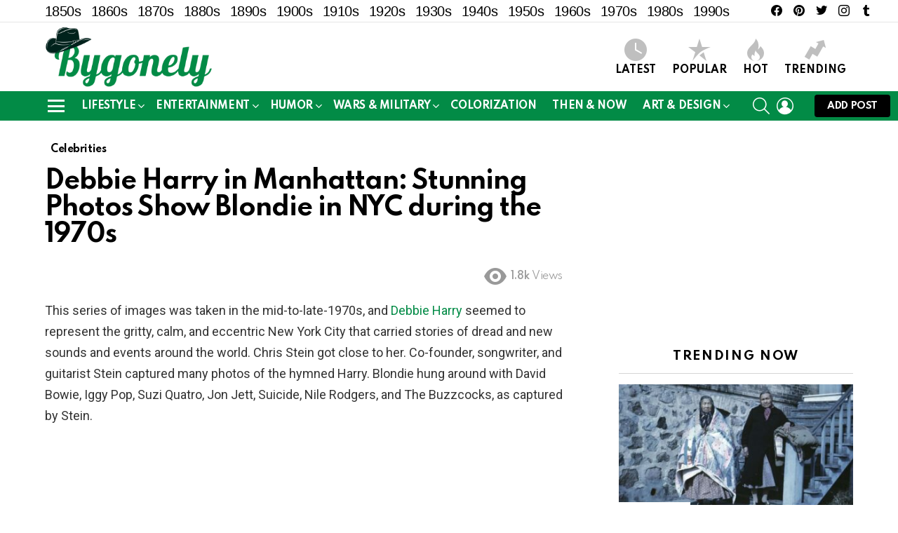

--- FILE ---
content_type: text/html; charset=UTF-8
request_url: https://www.bygonely.com/debbie-harry-in-manhattan/
body_size: 37173
content:
	<!DOCTYPE html>
<!--[if IE 8]>
<html class="no-js g1-off-outside lt-ie10 lt-ie9" id="ie8" lang="en-US" prefix="og: https://ogp.me/ns#"><![endif]-->
<!--[if IE 9]>
<html class="no-js g1-off-outside lt-ie10" id="ie9" lang="en-US" prefix="og: https://ogp.me/ns#"><![endif]-->
<!--[if !IE]><!-->
<html class="no-js g1-off-outside" lang="en-US" prefix="og: https://ogp.me/ns#"><!--<![endif]-->
<head>
	<meta charset="UTF-8"/>
	<link rel="profile" href="https://gmpg.org/xfn/11" />
	<link rel="pingback" href="https://www.bygonely.com/xmlrpc.php"/>

	
<meta name="viewport" content="initial-scale=1.0, minimum-scale=1.0, height=device-height, width=device-width" />
	<script>if (0 === window.location.hash.indexOf('#_=_')) { window.location.hash = ''; history.pushState('', document.title, window.location.pathname); window.location.reload(); }</script>
	
<!-- Search Engine Optimization by Rank Math PRO - https://rankmath.com/ -->
<title>Debbie Harry in Manhattan: Stunning Photos Show Blondie in NYC during the 1970s</title>
<meta name="description" content="This series of images was taken in the mid-to-late-1970s, and Debbie Harry seemed to represent the gritty, calm, and eccentric New York City that carried stories of dread and new sounds and events around the world."/>
<meta name="robots" content="follow, index, max-snippet:-1, max-video-preview:-1, max-image-preview:large"/>
<link rel="canonical" href="https://www.bygonely.com/debbie-harry-in-manhattan/" />
<meta property="og:locale" content="en_US" />
<meta property="og:type" content="article" />
<meta property="og:title" content="Debbie Harry in Manhattan: Stunning Photos Show Blondie in NYC during the 1970s" />
<meta property="og:description" content="This series of images was taken in the mid-to-late-1970s, and Debbie Harry seemed to represent the gritty, calm, and eccentric New York City that carried stories of dread and new sounds and events around the world." />
<meta property="og:url" content="https://www.bygonely.com/debbie-harry-in-manhattan/" />
<meta property="og:site_name" content="Bygonely" />
<meta property="article:publisher" content="https://www.facebook.com/bygonely/" />
<meta property="article:tag" content="1970s" />
<meta property="article:tag" content="Debbie Harry" />
<meta property="article:tag" content="Manhattan" />
<meta property="article:tag" content="New York City" />
<meta property="article:tag" content="singer" />
<meta property="article:section" content="Celebrities" />
<meta property="og:updated_time" content="2021-08-13T08:52:46+05:00" />
<meta property="og:image" content="https://www.bygonely.com/wp-content/uploads/2021/08/featured_Debbie_Harry_in_Manhattan.jpg" />
<meta property="og:image:secure_url" content="https://www.bygonely.com/wp-content/uploads/2021/08/featured_Debbie_Harry_in_Manhattan.jpg" />
<meta property="og:image:width" content="1172" />
<meta property="og:image:height" content="708" />
<meta property="og:image:alt" content="Debbie Harry in Manhattan" />
<meta property="og:image:type" content="image/jpeg" />
<meta property="article:published_time" content="2021-08-09T22:49:01+05:00" />
<meta property="article:modified_time" content="2021-08-13T08:52:46+05:00" />
<meta name="twitter:card" content="summary_large_image" />
<meta name="twitter:title" content="Debbie Harry in Manhattan: Stunning Photos Show Blondie in NYC during the 1970s" />
<meta name="twitter:description" content="This series of images was taken in the mid-to-late-1970s, and Debbie Harry seemed to represent the gritty, calm, and eccentric New York City that carried stories of dread and new sounds and events around the world." />
<meta name="twitter:site" content="@bygonely" />
<meta name="twitter:creator" content="@bygonely" />
<meta name="twitter:image" content="https://www.bygonely.com/wp-content/uploads/2021/08/featured_Debbie_Harry_in_Manhattan.jpg" />
<script type="application/ld+json" class="rank-math-schema-pro">{"@context":"https://schema.org","@graph":[{"@type":"Organization","@id":"https://www.bygonely.com/#organization","name":"Bygonely","sameAs":["https://www.facebook.com/bygonely/","https://twitter.com/bygonely"],"logo":{"@type":"ImageObject","@id":"https://www.bygonely.com/#logo","url":"https://www.bygonely.com/wp-content/uploads/2020/11/Logo_B.png","contentUrl":"https://www.bygonely.com/wp-content/uploads/2020/11/Logo_B.png","caption":"Bygonely","inLanguage":"en-US","width":"512","height":"512"}},{"@type":"WebSite","@id":"https://www.bygonely.com/#website","url":"https://www.bygonely.com","name":"Bygonely","publisher":{"@id":"https://www.bygonely.com/#organization"},"inLanguage":"en-US"},{"@type":"ImageObject","@id":"https://www.bygonely.com/wp-content/uploads/2021/08/featured_Debbie_Harry_in_Manhattan.jpg","url":"https://www.bygonely.com/wp-content/uploads/2021/08/featured_Debbie_Harry_in_Manhattan.jpg","width":"1172","height":"708","caption":"Debbie Harry in Manhattan","inLanguage":"en-US"},{"@type":"WebPage","@id":"https://www.bygonely.com/debbie-harry-in-manhattan/#webpage","url":"https://www.bygonely.com/debbie-harry-in-manhattan/","name":"Debbie Harry in Manhattan: Stunning Photos Show Blondie in NYC during the 1970s","datePublished":"2021-08-09T22:49:01+05:00","dateModified":"2021-08-13T08:52:46+05:00","isPartOf":{"@id":"https://www.bygonely.com/#website"},"primaryImageOfPage":{"@id":"https://www.bygonely.com/wp-content/uploads/2021/08/featured_Debbie_Harry_in_Manhattan.jpg"},"inLanguage":"en-US"},{"@type":"Person","@id":"https://www.bygonely.com/debbie-harry-in-manhattan/#author","name":"Jacob Aberto","image":{"@type":"ImageObject","@id":"https://www.bygonely.com/wp-content/uploads/avatars/6/5c3ab7124fc31-bpfull.jpg","url":"https://www.bygonely.com/wp-content/uploads/avatars/6/5c3ab7124fc31-bpfull.jpg","caption":"Jacob Aberto","inLanguage":"en-US"},"worksFor":{"@id":"https://www.bygonely.com/#organization"}},{"@type":"BlogPosting","headline":"Debbie Harry in Manhattan: Stunning Photos Show Blondie in NYC during the 1970s","keywords":"Debbie Harry in Manhattan","datePublished":"2021-08-09T22:49:01+05:00","dateModified":"2021-08-13T08:52:46+05:00","author":{"@id":"https://www.bygonely.com/debbie-harry-in-manhattan/#author","name":"Jacob Aberto"},"publisher":{"@id":"https://www.bygonely.com/#organization"},"description":"This series of images was taken in the mid-to-late-1970s, and Debbie Harry seemed to represent the gritty, calm, and eccentric New York City that carried stories of dread and new sounds and events around the world.","name":"Debbie Harry in Manhattan: Stunning Photos Show Blondie in NYC during the 1970s","@id":"https://www.bygonely.com/debbie-harry-in-manhattan/#richSnippet","isPartOf":{"@id":"https://www.bygonely.com/debbie-harry-in-manhattan/#webpage"},"image":{"@id":"https://www.bygonely.com/wp-content/uploads/2021/08/featured_Debbie_Harry_in_Manhattan.jpg"},"inLanguage":"en-US","mainEntityOfPage":{"@id":"https://www.bygonely.com/debbie-harry-in-manhattan/#webpage"}}]}</script>
<!-- /Rank Math WordPress SEO plugin -->

<link rel='dns-prefetch' href='//www.googletagmanager.com' />
<link rel='dns-prefetch' href='//fonts.googleapis.com' />
<link rel='dns-prefetch' href='//pagead2.googlesyndication.com' />
<link rel='preconnect' href='https://fonts.gstatic.com' />
<script type="text/javascript" id="wpp-js" src="https://www.bygonely.com/wp-content/plugins/wordpress-popular-posts/assets/js/wpp.min.js?ver=7.3.6" data-sampling="0" data-sampling-rate="100" data-api-url="https://www.bygonely.com/wp-json/wordpress-popular-posts" data-post-id="113732" data-token="d8b8269805" data-lang="0" data-debug="0"></script>
<link rel="alternate" title="oEmbed (JSON)" type="application/json+oembed" href="https://www.bygonely.com/wp-json/oembed/1.0/embed?url=https%3A%2F%2Fwww.bygonely.com%2Fdebbie-harry-in-manhattan%2F" />
<link rel="alternate" title="oEmbed (XML)" type="text/xml+oembed" href="https://www.bygonely.com/wp-json/oembed/1.0/embed?url=https%3A%2F%2Fwww.bygonely.com%2Fdebbie-harry-in-manhattan%2F&#038;format=xml" />
<script id="ezoic-wp-plugin-cmp" src="https://cmp.gatekeeperconsent.com/min.js" data-cfasync="false"></script>
<script id="ezoic-wp-plugin-gatekeeper" src="https://the.gatekeeperconsent.com/cmp.min.js" data-cfasync="false"></script>
<style id='wp-img-auto-sizes-contain-inline-css' type='text/css'>
img:is([sizes=auto i],[sizes^="auto," i]){contain-intrinsic-size:3000px 1500px}
/*# sourceURL=wp-img-auto-sizes-contain-inline-css */
</style>
<style id='wp-emoji-styles-inline-css' type='text/css'>

	img.wp-smiley, img.emoji {
		display: inline !important;
		border: none !important;
		box-shadow: none !important;
		height: 1em !important;
		width: 1em !important;
		margin: 0 0.07em !important;
		vertical-align: -0.1em !important;
		background: none !important;
		padding: 0 !important;
	}
/*# sourceURL=wp-emoji-styles-inline-css */
</style>
<style id='classic-theme-styles-inline-css' type='text/css'>
/*! This file is auto-generated */
.wp-block-button__link{color:#fff;background-color:#32373c;border-radius:9999px;box-shadow:none;text-decoration:none;padding:calc(.667em + 2px) calc(1.333em + 2px);font-size:1.125em}.wp-block-file__button{background:#32373c;color:#fff;text-decoration:none}
/*# sourceURL=/wp-includes/css/classic-themes.min.css */
</style>
<link rel='stylesheet' id='adace-style-css' href='https://www.bygonely.com/wp-content/plugins/19692117ed52820ba401e02f9ffd1fb1-plugin/assets/css/style.min.css?ver=1.3.28' type='text/css' media='all' />
<link rel='stylesheet' id='shoppable-images-css-css' href='https://www.bygonely.com/wp-content/plugins/19692117ed52820ba401e02f9ffd1fb1-plugin/assets/css/shoppable-images-front.min.css?ver=1.3.28' type='text/css' media='all' />
<link rel='stylesheet' id='cace-all-css' href='https://www.bygonely.com/wp-content/plugins/comment-ace/assets/css/all.min.css?ver=1.0.8' type='text/css' media='all' />
<link rel='stylesheet' id='wpa-css-css' href='https://www.bygonely.com/wp-content/plugins/honeypot/includes/css/wpa.css?ver=2.3.04' type='text/css' media='all' />
<link rel='stylesheet' id='mace-gallery-css' href='https://www.bygonely.com/wp-content/plugins/media-ace/includes/gallery/css/gallery.min.css?ver=6.9' type='text/css' media='all' />
<link rel='stylesheet' id='jquery-magnific-popup-css' href='https://www.bygonely.com/wp-content/plugins/snax/assets/js/jquery.magnific-popup/magnific-popup.css?ver=6.9' type='text/css' media='all' />
<link rel='stylesheet' id='snax-css' href='https://www.bygonely.com/wp-content/plugins/snax/css/snax.min.css?ver=1.94' type='text/css' media='all' />
<link rel='stylesheet' id='snax-frontend-submission-css' href='https://www.bygonely.com/wp-content/plugins/snax/css/snax-frontend-submission.min.css?ver=1.94' type='text/css' media='all' />
<link rel='stylesheet' id='mediaelement-css' href='https://www.bygonely.com/wp-includes/js/mediaelement/mediaelementplayer-legacy.min.css?ver=4.2.17' type='text/css' media='all' />
<link rel='stylesheet' id='wp-mediaelement-css' href='https://www.bygonely.com/wp-includes/js/mediaelement/wp-mediaelement.min.css?ver=6.9' type='text/css' media='all' />
<link rel='stylesheet' id='jquery-tag-it-css' href='https://www.bygonely.com/wp-content/plugins/snax/assets/js/jquery.tagit/css/jquery.tagit.css?ver=2.0' type='text/css' media='all' />
<link rel='stylesheet' id='jquery-tag-it-theme-css' href='https://www.bygonely.com/wp-content/plugins/snax/assets/js/jquery.tagit/css/tagit.ui-zendesk.css?ver=2.0' type='text/css' media='all' />
<link rel='stylesheet' id='snax-froala-editor-css' href='https://www.bygonely.com/wp-content/plugins/snax/assets/js/froala/css/froala_editor.min.css?ver=2.3.4' type='text/css' media='all' />
<link rel='stylesheet' id='snax-froala-style-css' href='https://www.bygonely.com/wp-content/plugins/snax/assets/js/froala/css/froala_style.min.css?ver=2.3.4' type='text/css' media='all' />
<link rel='stylesheet' id='snax-froala-quick-insert-css' href='https://www.bygonely.com/wp-content/plugins/snax/assets/js/froala/css/plugins/quick_insert.min.css?ver=2.3.4' type='text/css' media='all' />
<link rel='stylesheet' id='snax-froala-char-counter-css' href='https://www.bygonely.com/wp-content/plugins/snax/assets/js/froala/css/plugins/char_counter.min.css?ver=2.3.4' type='text/css' media='all' />
<link rel='stylesheet' id='snax-froala-line-breaker-css' href='https://www.bygonely.com/wp-content/plugins/snax/assets/js/froala/css/plugins/line_breaker.min.css?ver=2.3.4' type='text/css' media='all' />
<link rel='stylesheet' id='font-awesome-css' href='https://www.bygonely.com/wp-content/plugins/snax/assets/font-awesome/css/font-awesome.min.css?ver=6.9' type='text/css' media='all' />
<link rel='stylesheet' id='after-share-actions-css-css' href='https://www.bygonely.com/wp-content/plugins/easy-social-share-buttons3/assets/modules/after-share-actions.css?ver=10.5' type='text/css' media='all' />
<link rel='stylesheet' id='subscribe-forms-css-css' href='https://www.bygonely.com/wp-content/plugins/easy-social-share-buttons3/assets/modules/subscribe-forms.min.css?ver=10.5' type='text/css' media='all' />
<link rel='stylesheet' id='click2tweet-css-css' href='https://www.bygonely.com/wp-content/plugins/easy-social-share-buttons3/assets/modules/click-to-tweet.min.css?ver=10.5' type='text/css' media='all' />
<link rel='stylesheet' id='easy-social-share-buttons-display-methods-css' href='https://www.bygonely.com/wp-content/plugins/easy-social-share-buttons3/assets/css/essb-display-methods.min.css?ver=10.5' type='text/css' media='all' />
<link rel='stylesheet' id='easy-social-share-buttons-css' href='https://www.bygonely.com/wp-content/plugins/easy-social-share-buttons3/assets/css/easy-social-share-buttons.min.css?ver=10.5' type='text/css' media='all' />
<style id='easy-social-share-buttons-inline-css' type='text/css'>
.essb_links.essb_width_flex li:not(.essb_totalcount_item):hover { flex: auto !important; -webkit-flex: auto !important; } .essb_links .essb_link_more_dots, .essb_links .essb_link_more_dots:hover { flex: auto !important; -webkit-flex: auto !important; max-width: 45px !important; } .essb_icon .essb_icon_less, .essb_icon .essb_icon_less:hover{ flex: auto !important; -webkit-flex: auto !important; max-width: 45px !important; } .essb_links .essb_link_mastodon { --essb-network: #6364ff;}.essb_topbar .essb_topbar_inner{max-width:1152px;margin:0 auto;padding-left:0;padding-right:0;}.essb_topbar{margin-top:-200px;}.essb_totalcount{background:none!important;background-color:transparent!important;color:#028b46!important;}.essb_totalcount svg{fill:#028b46!important;}.essb_totalcount .essb-tc-block-values .essb-tc-block-number{font-size:15px!important;line-height:15px!important;}.essb_totalcount .essb-tc-block-values .essb-tc-block-text{font-size:10px!important;}.essb_links.essb_share .essb_link_facebook a:hover, .essb_links .essb_link_facebook a:focus{background-color:#028b46!important;}.essb_links.essb_share .essb_link_facebook_like a:hover, .essb_links .essb_link_facebook_like a:focus{background-color:#028b46!important;}.essb_links.essb_share .essb_link_twitter a:hover, .essb_links .essb_link_twitter a:focus{background-color:#028b46!important;}.essb_links.essb_share .essb_link_pinterest a:hover, .essb_links .essb_link_pinterest a:focus{background-color:#028b46!important;}.essb_links.essb_share .essb_link_linkedin a:hover, .essb_links .essb_link_linkedin a:focus{background-color:#028b46!important;}.essb_links.essb_share .essb_link_digg a:hover, .essb_links .essb_link_digg a:focus{background-color:#028b46!important;}.essb_links.essb_share .essb_link_tumblr a:hover, .essb_links .essb_link_tumblr a:focus{background-color:#028b46!important;}.essb_links.essb_share .essb_link_vk a:hover, .essb_links .essb_link_vk a:focus{background-color:#028b46!important;}.essb_links.essb_share .essb_link_print a:hover, .essb_links .essb_link_print a:focus{background-color:#028b46!important;}.essb_links.essb_share .essb_link_mail a:hover, .essb_links .essb_link_mail a:focus{background-color:#028b46!important;}.essb_links.essb_share .essb_link_reddit a:hover, .essb_links .essb_link_reddit a:focus{background-color:#028b46!important;}.essb_links.essb_share .essb_link_buffer a:hover, .essb_links .essb_link_buffer a:focus{background-color:#028b46!important;}.essb_links.essb_share .essb_link_love a:hover, .essb_links .essb_link_love a:focus{background-color:#028b46!important;}.essb_links.essb_share .essb_link_weibo a:hover, .essb_links .essb_link_weibo a:focus{background-color:#028b46!important;}.essb_links.essb_share .essb_link_pocket a:hover, .essb_links .essb_link_pocket a:focus{background-color:#028b46!important;}.essb_links.essb_share .essb_link_xing a:hover, .essb_links .essb_link_xing a:focus{background-color:#028b46!important;}.essb_links.essb_share .essb_link_ok a:hover, .essb_links .essb_link_ok a:focus{background-color:#028b46!important;}.essb_links.essb_share .essb_link_more a{background-color:#000000!important;}.essb_links.essb_share .essb_link_more_dots a, .essb_links.essb_share .essb_link_less a{background-color:#000000!important;}.essb_links.essb_share .essb_link_more a:hover, .essb_links .essb_link_more a:focus{background-color:#028b46!important;}.essb_links.essb_share .essb_link_more_dots a:hover, .essb_links .essb_link_more_dots a:focus, .essb_links.essb_share .essb_link_less a:hover, .essb_links .essb_link_less a:focus{background-color:#028b46!important;}.essb_links.essb_share .essb_link_whatsapp a:hover, .essb_links .essb_link_whatsapp a:focus{background-color:#028b46!important;}.essb_links.essb_share .essb_link_meneame a:hover, .essb_links .essb_link_meneame a:focus{background-color:#028b46!important;}.essb_links.essb_share .essb_link_blogger a:hover, .essb_links .essb_link_blogger a:focus{background-color:#028b46!important;}.essb_links.essb_share .essb_link_amazon a:hover, .essb_links .essb_link_amazon a:focus{background-color:#028b46!important;}.essb_links.essb_share .essb_link_yahoomail a:hover, .essb_links .essb_link_yahoomail a:focus{background-color:#028b46!important;}.essb_links.essb_share .essb_link_gmail a:hover, .essb_links .essb_link_gmail a:focus{background-color:#028b46!important;}.essb_links.essb_share .essb_link_aol a:hover, .essb_links .essb_link_aol a:focus{background-color:#028b46!important;}.essb_links.essb_share .essb_link_newsvine a:hover, .essb_links .essb_link_newsvine a:focus{background-color:#028b46!important;}.essb_links.essb_share .essb_link_hackernews a:hover, .essb_links .essb_link_hackernews a:focus{background-color:#028b46!important;}.essb_links.essb_share .essb_link_evernote a:hover, .essb_links .essb_link_evernote a:focus{background-color:#028b46!important;}.essb_links.essb_share .essb_link_myspace a:hover, .essb_links .essb_link_myspace a:focus{background-color:#028b46!important;}.essb_links.essb_share .essb_link_mailru a:hover, .essb_links .essb_link_mailru a:focus{background-color:#028b46!important;}.essb_links.essb_share .essb_link_viadeo a:hover, .essb_links .essb_link_viadeo a:focus{background-color:#028b46!important;}.essb_links.essb_share .essb_link_line a:hover, .essb_links .essb_link_line a:focus{background-color:#028b46!important;}.essb_links.essb_share .essb_link_flipboard a:hover, .essb_links .essb_link_flipboard a:focus{background-color:#028b46!important;}.essb_links.essb_share .essb_link_comments a:hover, .essb_links .essb_link_comments a:focus{background-color:#028b46!important;}.essb_links.essb_share .essb_link_sms a:hover, .essb_links .essb_link_sms a:focus{background-color:#028b46!important;}.essb_links.essb_share .essb_link_viber a:hover, .essb_links .essb_link_viber a:focus{background-color:#028b46!important;}.essb_links.essb_share .essb_link_telegram a:hover, .essb_links .essb_link_telegram a:focus{background-color:#028b46!important;}.essb_links.essb_share .essb_link_subscribe a:hover, .essb_links .essb_link_subscribe a:focus{background-color:#028b46!important;}.essb_links.essb_share .essb_link_messenger a:hover, .essb_links .essb_link_messenger a:focus{background-color:#028b46!important;}.essb_links.essb_share .essb_link_kakaotalk a:hover, .essb_links .essb_link_kakaotalk a:focus{background-color:#028b46!important;}.essb_links.essb_share .essb_link_share a:hover, .essb_links .essb_link_share a:focus{background-color:#028b46!important;}.essb_links.essb_share .essb_link_livejournal a:hover, .essb_links .essb_link_livejournal a:focus{background-color:#028b46!important;}.essb_links.essb_share .essb_link_yammer a:hover, .essb_links .essb_link_yammer a:focus{background-color:#028b46!important;}.essb_links.essb_share .essb_link_meetedgar a:hover, .essb_links .essb_link_meetedgar a:focus{background-color:#028b46!important;}.essb_links.essb_share .essb_link_fintel a:hover, .essb_links .essb_link_fintel a:focus{background-color:#028b46!important;}.essb_links.essb_share .essb_link_mix a:hover, .essb_links .essb_link_mix a:focus{background-color:#028b46!important;}.essb_links.essb_share .essb_link_instapaper a:hover, .essb_links .essb_link_instapaper a:focus{background-color:#028b46!important;}.essb_links.essb_share .essb_link_copy a:hover, .essb_links .essb_link_copy a:focus{background-color:#028b46!important;}.essb_links.essb_share .essb_link_mastodon a:hover, .essb_links .essb_link_mastodon a:focus{background-color:#028b46!important;}
/*# sourceURL=easy-social-share-buttons-inline-css */
</style>
<link rel='stylesheet' id='wordpress-popular-posts-css-css' href='https://www.bygonely.com/wp-content/plugins/wordpress-popular-posts/assets/css/wpp.css?ver=7.3.6' type='text/css' media='all' />
<link rel='stylesheet' id='g1-main-css' href='https://www.bygonely.com/wp-content/themes/bimber/css/9.2.5/styles/original-2018/all-light.min.css?ver=9.2.5' type='text/css' media='all' />
<link rel='stylesheet' id='bimber-single-css' href='https://www.bygonely.com/wp-content/themes/bimber/css/9.2.5/styles/original-2018/single-light.min.css?ver=9.2.5' type='text/css' media='all' />
<link rel='stylesheet' id='bimber-comments-css' href='https://www.bygonely.com/wp-content/themes/bimber/css/9.2.5/styles/original-2018/comments-light.min.css?ver=9.2.5' type='text/css' media='all' />
<link rel='stylesheet' id='bimber-google-fonts-css' href='//fonts.googleapis.com/css?family=Roboto%3A400%2C300%2C500%2C600%2C700%2C900%7CSpartan%3A400%2C300%2C600%2C700%2C800&#038;subset=latin%2Clatin-ext&#038;display=swap&#038;ver=9.2.5' type='text/css' media='all' />
<link rel='stylesheet' id='bimber-dynamic-style-css' href='https://www.bygonely.com/wp-content/uploads/dynamic-style-1729739113.css' type='text/css' media='all' />
<link rel='stylesheet' id='bimber-style-css' href='https://www.bygonely.com/wp-content/themes/bimber-child-theme/style.css?ver=6.9' type='text/css' media='all' />
<link rel='stylesheet' id='cace-form-css' href='https://www.bygonely.com/wp-content/plugins/comment-ace/assets/css/form.min.css?ver=1.0.8' type='text/css' media='all' />
<link rel='stylesheet' id='bimber-snax-extra-css' href='https://www.bygonely.com/wp-content/themes/bimber/css/9.2.5/styles/original-2018/snax-extra-light.min.css?ver=9.2.5' type='text/css' media='all' />
<link rel='stylesheet' id='bimber-buddypress-css' href='https://www.bygonely.com/wp-content/themes/bimber/css/9.2.5/styles/original-2018/buddypress-light.min.css?ver=9.2.5' type='text/css' media='all' />
<link rel='stylesheet' id='bimber-essb-css' href='https://www.bygonely.com/wp-content/themes/bimber/css/9.2.5/styles/original-2018/essb-light.min.css?ver=9.2.5' type='text/css' media='all' />
<link rel='stylesheet' id='bimber-mashshare-css' href='https://www.bygonely.com/wp-content/themes/bimber/css/9.2.5/styles/original-2018/mashshare-light.min.css?ver=9.2.5' type='text/css' media='all' />
<script type="text/javascript" src="https://www.bygonely.com/wp-includes/js/jquery/jquery.min.js?ver=3.7.1" id="jquery-core-js"></script>
<script type="text/javascript" src="https://www.bygonely.com/wp-includes/js/jquery/jquery-migrate.min.js?ver=3.4.1" id="jquery-migrate-js"></script>
<script type="text/javascript" src="https://www.bygonely.com/wp-content/plugins/19692117ed52820ba401e02f9ffd1fb1-plugin/assets/js/slot-slideup.js?ver=1.3.28" id="adace-slot-slideup-js"></script>
<script type="text/javascript" src="https://www.bygonely.com/wp-content/plugins/19692117ed52820ba401e02f9ffd1fb1-plugin/includes/shoppable-images/assets/js/shoppable-images-front.js?ver=1.3.28" id="shoppable-images-js-js"></script>
<script type="text/javascript" src="https://www.bygonely.com/wp-content/plugins/19692117ed52820ba401e02f9ffd1fb1-plugin/assets/js/coupons.js?ver=1.3.28" id="adace-coupons-js"></script>
<script type="text/javascript" src="https://www.bygonely.com/wp-includes/js/plupload/moxie.min.js?ver=1.3.5.1" id="moxiejs-js"></script>
<script type="text/javascript" src="https://www.bygonely.com/wp-includes/js/plupload/plupload.min.js?ver=2.1.9" id="plupload-js"></script>
<script type="text/javascript" src="https://www.bygonely.com/wp-content/themes/bimber/js/modernizr/modernizr-custom.min.js?ver=3.3.0" id="modernizr-js"></script>
<script type="text/javascript" id="commentace-core-js-extra">
/* <![CDATA[ */
var commentace = {"ajax_url":"https://www.bygonely.com/wp-admin/admin-ajax.php","nonce":"35eb48f42f","in_debug_mode":"","user_logged_in":"","login_url":"https://www.bygonely.com/wp-login.php?bg_login_popup=on","number_format":{"decimals":0,"dec_point":".","thousands_sep":","},"i18n":{"remove":"Remove","login_required":"You must be logged in to perform that action","copied_to_clipboard":"Copied to your clipboard"}};
//# sourceURL=commentace-core-js-extra
/* ]]> */
</script>
<script type="text/javascript" src="https://www.bygonely.com/wp-content/plugins/comment-ace/assets/js/core.js?ver=1.0.8" id="commentace-core-js"></script>
<script type="text/javascript" src="https://www.bygonely.com/wp-content/plugins/comment-ace/assets/js/comments.js?ver=1.0.8" id="commentace-comments-js"></script>

<!-- Google tag (gtag.js) snippet added by Site Kit -->
<!-- Google Analytics snippet added by Site Kit -->
<script type="text/javascript" src="https://www.googletagmanager.com/gtag/js?id=GT-MKTBSG" id="google_gtagjs-js" async></script>
<script type="text/javascript" id="google_gtagjs-js-after">
/* <![CDATA[ */
window.dataLayer = window.dataLayer || [];function gtag(){dataLayer.push(arguments);}
gtag("set","linker",{"domains":["www.bygonely.com"]});
gtag("js", new Date());
gtag("set", "developer_id.dZTNiMT", true);
gtag("config", "GT-MKTBSG");
//# sourceURL=google_gtagjs-js-after
/* ]]> */
</script>
<link rel="https://api.w.org/" href="https://www.bygonely.com/wp-json/" /><link rel="alternate" title="JSON" type="application/json" href="https://www.bygonely.com/wp-json/wp/v2/posts/113732" />
	<script type="text/javascript">var ajaxurl = 'https://www.bygonely.com/wp-admin/admin-ajax.php';</script>

<script id="ezoic-wp-plugin-js" async src="//www.ezojs.com/ezoic/sa.min.js"></script>
<script data-ezoic="1">window.ezstandalone = window.ezstandalone || {};ezstandalone.cmd = ezstandalone.cmd || [];</script>
<link rel="preload" href="https://www.bygonely.com/wp-content/plugins/g1-socials/css/iconfont/fonts/g1-socials.woff" as="font" type="font/woff" crossorigin="anonymous"><meta name="generator" content="Site Kit by Google 1.170.0" /><link rel="preload" href="https://www.bygonely.com/wp-content/plugins/snax/css/snaxicon/fonts/snaxicon.woff" as="font" type="font/woff" crossorigin="anonymous">            <style id="wpp-loading-animation-styles">@-webkit-keyframes bgslide{from{background-position-x:0}to{background-position-x:-200%}}@keyframes bgslide{from{background-position-x:0}to{background-position-x:-200%}}.wpp-widget-block-placeholder,.wpp-shortcode-placeholder{margin:0 auto;width:60px;height:3px;background:#dd3737;background:linear-gradient(90deg,#dd3737 0%,#571313 10%,#dd3737 100%);background-size:200% auto;border-radius:3px;-webkit-animation:bgslide 1s infinite linear;animation:bgslide 1s infinite linear}</style>
            	<style>
	@font-face {
		font-family: "bimber";
							src:url("https://www.bygonely.com/wp-content/themes/bimber/css/9.2.5/bimber/fonts/bimber.eot");
			src:url("https://www.bygonely.com/wp-content/themes/bimber/css/9.2.5/bimber/fonts/bimber.eot?#iefix") format("embedded-opentype"),
			url("https://www.bygonely.com/wp-content/themes/bimber/css/9.2.5/bimber/fonts/bimber.woff") format("woff"),
			url("https://www.bygonely.com/wp-content/themes/bimber/css/9.2.5/bimber/fonts/bimber.ttf") format("truetype"),
			url("https://www.bygonely.com/wp-content/themes/bimber/css/9.2.5/bimber/fonts/bimber.svg#bimber") format("svg");
				font-weight: normal;
		font-style: normal;
		font-display: block;
	}
	</style>
	
<!-- Google AdSense meta tags added by Site Kit -->
<meta name="google-adsense-platform-account" content="ca-host-pub-2644536267352236">
<meta name="google-adsense-platform-domain" content="sitekit.withgoogle.com">
<!-- End Google AdSense meta tags added by Site Kit -->
<link rel="preload" href="https://www.bygonely.com/wp-content/plugins/comment-ace/assets/css/iconfont/fonts/cace.woff" as="font" type="font/woff" crossorigin="anonymous">
<!-- Google Tag Manager snippet added by Site Kit -->
<script type="text/javascript">
/* <![CDATA[ */

			( function( w, d, s, l, i ) {
				w[l] = w[l] || [];
				w[l].push( {'gtm.start': new Date().getTime(), event: 'gtm.js'} );
				var f = d.getElementsByTagName( s )[0],
					j = d.createElement( s ), dl = l != 'dataLayer' ? '&l=' + l : '';
				j.async = true;
				j.src = 'https://www.googletagmanager.com/gtm.js?id=' + i + dl;
				f.parentNode.insertBefore( j, f );
			} )( window, document, 'script', 'dataLayer', 'GTM-TTDXRCCL' );
			
/* ]]> */
</script>

<!-- End Google Tag Manager snippet added by Site Kit -->

<!-- Google AdSense snippet added by Site Kit -->
<script type="text/javascript" async="async" src="https://pagead2.googlesyndication.com/pagead/js/adsbygoogle.js?client=ca-pub-9414273439495731&amp;host=ca-host-pub-2644536267352236" crossorigin="anonymous"></script>

<!-- End Google AdSense snippet added by Site Kit -->
<link rel="icon" href="https://www.bygonely.com/wp-content/uploads/2024/07/cropped-Bygonely-Green-Faavicon-32x32.png" sizes="32x32" />
<link rel="icon" href="https://www.bygonely.com/wp-content/uploads/2024/07/cropped-Bygonely-Green-Faavicon-192x192.png" sizes="192x192" />
<link rel="apple-touch-icon" href="https://www.bygonely.com/wp-content/uploads/2024/07/cropped-Bygonely-Green-Faavicon-180x180.png" />
<meta name="msapplication-TileImage" content="https://www.bygonely.com/wp-content/uploads/2024/07/cropped-Bygonely-Green-Faavicon-270x270.png" />
<meta name="g1:switch-skin-css" content="https://www.bygonely.com/wp-content/themes/bimber/css/9.2.5/styles/mode-dark.min.css" />	<script>if("undefined"!=typeof localStorage){var skinItemId=document.getElementsByName("g1:skin-item-id");skinItemId=skinItemId.length>0?skinItemId[0].getAttribute("content"):"g1_skin",window.g1SwitchSkin=function(e,t){if(e){var n=document.getElementById("g1-switch-skin-css");if(n){n.parentNode.removeChild(n),document.documentElement.classList.remove("g1-skinmode");try{localStorage.removeItem(skinItemId)}catch(e){}}else{t?document.write('<link id="g1-switch-skin-css" rel="stylesheet" type="text/css" media="all" href="'+document.getElementsByName("g1:switch-skin-css")[0].getAttribute("content")+'" />'):((n=document.createElement("link")).id="g1-switch-skin-css",n.href=document.getElementsByName("g1:switch-skin-css")[0].getAttribute("content"),n.rel="stylesheet",n.media="all",document.head.appendChild(n)),document.documentElement.classList.add("g1-skinmode");try{localStorage.setItem(skinItemId,e)}catch(e){}}}};try{var mode=localStorage.getItem(skinItemId);window.g1SwitchSkin(mode,!0)}catch(e){}}</script>
		<script>if("undefined"!=typeof localStorage){var nsfwItemId=document.getElementsByName("g1:nsfw-item-id");nsfwItemId=nsfwItemId.length>0?nsfwItemId[0].getAttribute("content"):"g1_nsfw_off",window.g1SwitchNSFW=function(e){e?(localStorage.setItem(nsfwItemId,1),document.documentElement.classList.add("g1-nsfw-off")):(localStorage.removeItem(nsfwItemId),document.documentElement.classList.remove("g1-nsfw-off"))};try{var nsfwmode=localStorage.getItem(nsfwItemId);window.g1SwitchNSFW(nsfwmode)}catch(e){}}</script>
			<style type="text/css" id="wp-custom-css">
			.g1-advertisement-before-header-theme-area>.g1-row-background {
    background-color: #ffffff !important;
}
/*hide comment date */
.comment-date {
  display: none;
}

/*Post box width */
.g1-content-narrow > .twitter-tweet, .g1-content-narrow > aside, .g1-content-narrow > audio, .g1-content-narrow > blockquote, .g1-content-narrow > canvas, .g1-content-narrow > code, .g1-content-narrow > div, .g1-content-narrow > dl, .g1-content-narrow > figure, .g1-content-narrow > form, .g1-content-narrow > h1, .g1-content-narrow > h2, .g1-content-narrow > h3, .g1-content-narrow > h4, .g1-content-narrow > h5, .g1-content-narrow > h6, .g1-content-narrow > hr, .g1-content-narrow > iframe, .g1-content-narrow > ol, .g1-content-narrow > p, .g1-content-narrow > pre, .g1-content-narrow > section, .g1-content-narrow > table, .g1-content-narrow > ul, .g1-content-narrow > video {
	max-width: 762px;
}

/*Story Caption text */
.wp-caption-text {
  font-size: 15px;
  line-height: 1.2em;
  letter-spacing: 1px;
}

summary {
display: block;
  width: fit-content;
  margin: 0 auto;
  font-size: 1.2em;
  font-weight: bold;
  cursor: pointer;
  position: relative;
  background: transparent;
  border: none;
  outline: none;
  padding: 10px 0;
  color: #028b46;
}		</style>
		<style id='global-styles-inline-css' type='text/css'>
:root{--wp--preset--aspect-ratio--square: 1;--wp--preset--aspect-ratio--4-3: 4/3;--wp--preset--aspect-ratio--3-4: 3/4;--wp--preset--aspect-ratio--3-2: 3/2;--wp--preset--aspect-ratio--2-3: 2/3;--wp--preset--aspect-ratio--16-9: 16/9;--wp--preset--aspect-ratio--9-16: 9/16;--wp--preset--color--black: #000000;--wp--preset--color--cyan-bluish-gray: #abb8c3;--wp--preset--color--white: #ffffff;--wp--preset--color--pale-pink: #f78da7;--wp--preset--color--vivid-red: #cf2e2e;--wp--preset--color--luminous-vivid-orange: #ff6900;--wp--preset--color--luminous-vivid-amber: #fcb900;--wp--preset--color--light-green-cyan: #7bdcb5;--wp--preset--color--vivid-green-cyan: #00d084;--wp--preset--color--pale-cyan-blue: #8ed1fc;--wp--preset--color--vivid-cyan-blue: #0693e3;--wp--preset--color--vivid-purple: #9b51e0;--wp--preset--gradient--vivid-cyan-blue-to-vivid-purple: linear-gradient(135deg,rgb(6,147,227) 0%,rgb(155,81,224) 100%);--wp--preset--gradient--light-green-cyan-to-vivid-green-cyan: linear-gradient(135deg,rgb(122,220,180) 0%,rgb(0,208,130) 100%);--wp--preset--gradient--luminous-vivid-amber-to-luminous-vivid-orange: linear-gradient(135deg,rgb(252,185,0) 0%,rgb(255,105,0) 100%);--wp--preset--gradient--luminous-vivid-orange-to-vivid-red: linear-gradient(135deg,rgb(255,105,0) 0%,rgb(207,46,46) 100%);--wp--preset--gradient--very-light-gray-to-cyan-bluish-gray: linear-gradient(135deg,rgb(238,238,238) 0%,rgb(169,184,195) 100%);--wp--preset--gradient--cool-to-warm-spectrum: linear-gradient(135deg,rgb(74,234,220) 0%,rgb(151,120,209) 20%,rgb(207,42,186) 40%,rgb(238,44,130) 60%,rgb(251,105,98) 80%,rgb(254,248,76) 100%);--wp--preset--gradient--blush-light-purple: linear-gradient(135deg,rgb(255,206,236) 0%,rgb(152,150,240) 100%);--wp--preset--gradient--blush-bordeaux: linear-gradient(135deg,rgb(254,205,165) 0%,rgb(254,45,45) 50%,rgb(107,0,62) 100%);--wp--preset--gradient--luminous-dusk: linear-gradient(135deg,rgb(255,203,112) 0%,rgb(199,81,192) 50%,rgb(65,88,208) 100%);--wp--preset--gradient--pale-ocean: linear-gradient(135deg,rgb(255,245,203) 0%,rgb(182,227,212) 50%,rgb(51,167,181) 100%);--wp--preset--gradient--electric-grass: linear-gradient(135deg,rgb(202,248,128) 0%,rgb(113,206,126) 100%);--wp--preset--gradient--midnight: linear-gradient(135deg,rgb(2,3,129) 0%,rgb(40,116,252) 100%);--wp--preset--font-size--small: 13px;--wp--preset--font-size--medium: 20px;--wp--preset--font-size--large: 36px;--wp--preset--font-size--x-large: 42px;--wp--preset--spacing--20: 0.44rem;--wp--preset--spacing--30: 0.67rem;--wp--preset--spacing--40: 1rem;--wp--preset--spacing--50: 1.5rem;--wp--preset--spacing--60: 2.25rem;--wp--preset--spacing--70: 3.38rem;--wp--preset--spacing--80: 5.06rem;--wp--preset--shadow--natural: 6px 6px 9px rgba(0, 0, 0, 0.2);--wp--preset--shadow--deep: 12px 12px 50px rgba(0, 0, 0, 0.4);--wp--preset--shadow--sharp: 6px 6px 0px rgba(0, 0, 0, 0.2);--wp--preset--shadow--outlined: 6px 6px 0px -3px rgb(255, 255, 255), 6px 6px rgb(0, 0, 0);--wp--preset--shadow--crisp: 6px 6px 0px rgb(0, 0, 0);}:where(.is-layout-flex){gap: 0.5em;}:where(.is-layout-grid){gap: 0.5em;}body .is-layout-flex{display: flex;}.is-layout-flex{flex-wrap: wrap;align-items: center;}.is-layout-flex > :is(*, div){margin: 0;}body .is-layout-grid{display: grid;}.is-layout-grid > :is(*, div){margin: 0;}:where(.wp-block-columns.is-layout-flex){gap: 2em;}:where(.wp-block-columns.is-layout-grid){gap: 2em;}:where(.wp-block-post-template.is-layout-flex){gap: 1.25em;}:where(.wp-block-post-template.is-layout-grid){gap: 1.25em;}.has-black-color{color: var(--wp--preset--color--black) !important;}.has-cyan-bluish-gray-color{color: var(--wp--preset--color--cyan-bluish-gray) !important;}.has-white-color{color: var(--wp--preset--color--white) !important;}.has-pale-pink-color{color: var(--wp--preset--color--pale-pink) !important;}.has-vivid-red-color{color: var(--wp--preset--color--vivid-red) !important;}.has-luminous-vivid-orange-color{color: var(--wp--preset--color--luminous-vivid-orange) !important;}.has-luminous-vivid-amber-color{color: var(--wp--preset--color--luminous-vivid-amber) !important;}.has-light-green-cyan-color{color: var(--wp--preset--color--light-green-cyan) !important;}.has-vivid-green-cyan-color{color: var(--wp--preset--color--vivid-green-cyan) !important;}.has-pale-cyan-blue-color{color: var(--wp--preset--color--pale-cyan-blue) !important;}.has-vivid-cyan-blue-color{color: var(--wp--preset--color--vivid-cyan-blue) !important;}.has-vivid-purple-color{color: var(--wp--preset--color--vivid-purple) !important;}.has-black-background-color{background-color: var(--wp--preset--color--black) !important;}.has-cyan-bluish-gray-background-color{background-color: var(--wp--preset--color--cyan-bluish-gray) !important;}.has-white-background-color{background-color: var(--wp--preset--color--white) !important;}.has-pale-pink-background-color{background-color: var(--wp--preset--color--pale-pink) !important;}.has-vivid-red-background-color{background-color: var(--wp--preset--color--vivid-red) !important;}.has-luminous-vivid-orange-background-color{background-color: var(--wp--preset--color--luminous-vivid-orange) !important;}.has-luminous-vivid-amber-background-color{background-color: var(--wp--preset--color--luminous-vivid-amber) !important;}.has-light-green-cyan-background-color{background-color: var(--wp--preset--color--light-green-cyan) !important;}.has-vivid-green-cyan-background-color{background-color: var(--wp--preset--color--vivid-green-cyan) !important;}.has-pale-cyan-blue-background-color{background-color: var(--wp--preset--color--pale-cyan-blue) !important;}.has-vivid-cyan-blue-background-color{background-color: var(--wp--preset--color--vivid-cyan-blue) !important;}.has-vivid-purple-background-color{background-color: var(--wp--preset--color--vivid-purple) !important;}.has-black-border-color{border-color: var(--wp--preset--color--black) !important;}.has-cyan-bluish-gray-border-color{border-color: var(--wp--preset--color--cyan-bluish-gray) !important;}.has-white-border-color{border-color: var(--wp--preset--color--white) !important;}.has-pale-pink-border-color{border-color: var(--wp--preset--color--pale-pink) !important;}.has-vivid-red-border-color{border-color: var(--wp--preset--color--vivid-red) !important;}.has-luminous-vivid-orange-border-color{border-color: var(--wp--preset--color--luminous-vivid-orange) !important;}.has-luminous-vivid-amber-border-color{border-color: var(--wp--preset--color--luminous-vivid-amber) !important;}.has-light-green-cyan-border-color{border-color: var(--wp--preset--color--light-green-cyan) !important;}.has-vivid-green-cyan-border-color{border-color: var(--wp--preset--color--vivid-green-cyan) !important;}.has-pale-cyan-blue-border-color{border-color: var(--wp--preset--color--pale-cyan-blue) !important;}.has-vivid-cyan-blue-border-color{border-color: var(--wp--preset--color--vivid-cyan-blue) !important;}.has-vivid-purple-border-color{border-color: var(--wp--preset--color--vivid-purple) !important;}.has-vivid-cyan-blue-to-vivid-purple-gradient-background{background: var(--wp--preset--gradient--vivid-cyan-blue-to-vivid-purple) !important;}.has-light-green-cyan-to-vivid-green-cyan-gradient-background{background: var(--wp--preset--gradient--light-green-cyan-to-vivid-green-cyan) !important;}.has-luminous-vivid-amber-to-luminous-vivid-orange-gradient-background{background: var(--wp--preset--gradient--luminous-vivid-amber-to-luminous-vivid-orange) !important;}.has-luminous-vivid-orange-to-vivid-red-gradient-background{background: var(--wp--preset--gradient--luminous-vivid-orange-to-vivid-red) !important;}.has-very-light-gray-to-cyan-bluish-gray-gradient-background{background: var(--wp--preset--gradient--very-light-gray-to-cyan-bluish-gray) !important;}.has-cool-to-warm-spectrum-gradient-background{background: var(--wp--preset--gradient--cool-to-warm-spectrum) !important;}.has-blush-light-purple-gradient-background{background: var(--wp--preset--gradient--blush-light-purple) !important;}.has-blush-bordeaux-gradient-background{background: var(--wp--preset--gradient--blush-bordeaux) !important;}.has-luminous-dusk-gradient-background{background: var(--wp--preset--gradient--luminous-dusk) !important;}.has-pale-ocean-gradient-background{background: var(--wp--preset--gradient--pale-ocean) !important;}.has-electric-grass-gradient-background{background: var(--wp--preset--gradient--electric-grass) !important;}.has-midnight-gradient-background{background: var(--wp--preset--gradient--midnight) !important;}.has-small-font-size{font-size: var(--wp--preset--font-size--small) !important;}.has-medium-font-size{font-size: var(--wp--preset--font-size--medium) !important;}.has-large-font-size{font-size: var(--wp--preset--font-size--large) !important;}.has-x-large-font-size{font-size: var(--wp--preset--font-size--x-large) !important;}
/*# sourceURL=global-styles-inline-css */
</style>
<link rel='stylesheet' id='g1-socials-basic-screen-css' href='https://www.bygonely.com/wp-content/plugins/g1-socials/css/screen-basic.min.css?ver=1.2.28' type='text/css' media='all' />
<link rel='stylesheet' id='g1-socials-snapcode-css' href='https://www.bygonely.com/wp-content/plugins/g1-socials/css/snapcode.min.css?ver=1.2.28' type='text/css' media='all' />
</head>

<body class="bp-nouveau wp-singular post-template-default single single-post postid-113732 single-format-standard wp-embed-responsive wp-theme-bimber wp-child-theme-bimber-child-theme snax-hoverable essb-10.5 g1-layout-stretched g1-hoverable g1-has-mobile-logo g1-sidebar-normal essbis_site" itemscope="" itemtype="http://schema.org/WebPage" >

<div class="g1-body-inner">

	<div id="page">
		

		

					<div class="g1-row g1-row-layout-page g1-hb-row g1-hb-row-normal g1-hb-row-a g1-hb-row-1 g1-hb-boxed g1-hb-sticky-off g1-hb-shadow-off">
			<div class="g1-row-inner">
				<div class="g1-column g1-dropable">
											<div class="g1-bin-1 g1-bin-grow-off">
							<div class="g1-bin g1-bin-align-left">
																	<!-- BEGIN .g1-secondary-nav -->
<nav id="g1-secondary-nav" class="g1-secondary-nav"><ul id="g1-secondary-nav-menu" class="g1-secondary-nav-menu g1-menu-h">
<li id="menu-item-215373" class="menu-item menu-item-type-taxonomy menu-item-object-post_tag menu-item-g1-standard menu-item-215373"><a href="https://www.bygonely.com/label/1850s/">1850s</a></li>
<li id="menu-item-11087" class="menu-item menu-item-type-taxonomy menu-item-object-post_tag menu-item-g1-standard menu-item-11087"><a href="https://www.bygonely.com/label/1860s/">1860s</a></li>
<li id="menu-item-44" class="menu-item menu-item-type-taxonomy menu-item-object-post_tag menu-item-g1-standard menu-item-44"><a href="https://www.bygonely.com/label/1870s/">1870s</a></li>
<li id="menu-item-45" class="menu-item menu-item-type-taxonomy menu-item-object-post_tag menu-item-g1-standard menu-item-45"><a href="https://www.bygonely.com/label/1880s/">1880s</a></li>
<li id="menu-item-46" class="menu-item menu-item-type-taxonomy menu-item-object-post_tag menu-item-g1-standard menu-item-46"><a href="https://www.bygonely.com/label/1890s/">1890s</a></li>
<li id="menu-item-47" class="menu-item menu-item-type-taxonomy menu-item-object-post_tag menu-item-g1-standard menu-item-47"><a href="https://www.bygonely.com/label/1900s/">1900s</a></li>
<li id="menu-item-48" class="menu-item menu-item-type-taxonomy menu-item-object-post_tag menu-item-g1-standard menu-item-48"><a href="https://www.bygonely.com/label/1910s/">1910s</a></li>
<li id="menu-item-49" class="menu-item menu-item-type-taxonomy menu-item-object-post_tag menu-item-g1-standard menu-item-49"><a href="https://www.bygonely.com/label/1920s/">1920s</a></li>
<li id="menu-item-50" class="menu-item menu-item-type-taxonomy menu-item-object-post_tag menu-item-g1-standard menu-item-50"><a href="https://www.bygonely.com/label/1930s/">1930s</a></li>
<li id="menu-item-51" class="menu-item menu-item-type-taxonomy menu-item-object-post_tag menu-item-g1-standard menu-item-51"><a href="https://www.bygonely.com/label/1940/">1940s</a></li>
<li id="menu-item-52" class="menu-item menu-item-type-taxonomy menu-item-object-post_tag menu-item-g1-standard menu-item-52"><a href="https://www.bygonely.com/label/1950s/">1950s</a></li>
<li id="menu-item-53" class="menu-item menu-item-type-taxonomy menu-item-object-post_tag menu-item-g1-standard menu-item-53"><a href="https://www.bygonely.com/label/1960s/">1960s</a></li>
<li id="menu-item-54" class="menu-item menu-item-type-taxonomy menu-item-object-post_tag menu-item-g1-standard menu-item-54"><a href="https://www.bygonely.com/label/1970s/">1970s</a></li>
<li id="menu-item-55" class="menu-item menu-item-type-taxonomy menu-item-object-post_tag menu-item-g1-standard menu-item-55"><a href="https://www.bygonely.com/label/1980s/">1980s</a></li>
<li id="menu-item-56" class="menu-item menu-item-type-taxonomy menu-item-object-post_tag menu-item-g1-standard menu-item-56"><a href="https://www.bygonely.com/label/1990s/">1990s</a></li>
</ul></nav><!-- END .g1-secondary-nav -->
															</div>
						</div>
											<div class="g1-bin-2 g1-bin-grow-off">
							<div class="g1-bin g1-bin-align-center">
															</div>
						</div>
											<div class="g1-bin-3 g1-bin-grow-off">
							<div class="g1-bin g1-bin-align-right">
																	<ul id="g1-social-icons-1" class="g1-socials-items g1-socials-items-tpl-grid g1-socials-hb-list g1-socials-s  ">
			<li class="g1-socials-item g1-socials-item-facebook">
	   <a class="g1-socials-item-link" href="https://www.facebook.com/bygonely/" target="_blank" rel="noopener">
		   <span class="g1-socials-item-icon g1-socials-item-icon-48 g1-socials-item-icon-text g1-socials-item-icon-facebook"></span>
		   <span class="g1-socials-item-tooltip">
			   <span class="g1-socials-item-tooltip-inner">facebook</span>
		   </span>
	   </a>
	</li>
			<li class="g1-socials-item g1-socials-item-pinterest">
	   <a class="g1-socials-item-link" href="https://www.pinterest.com/bygonely/" target="_blank" rel="noopener">
		   <span class="g1-socials-item-icon g1-socials-item-icon-48 g1-socials-item-icon-text g1-socials-item-icon-pinterest"></span>
		   <span class="g1-socials-item-tooltip">
			   <span class="g1-socials-item-tooltip-inner">pinterest</span>
		   </span>
	   </a>
	</li>
			<li class="g1-socials-item g1-socials-item-twitter">
	   <a class="g1-socials-item-link" href="https://twitter.com/bygonely" target="_blank" rel="noopener">
		   <span class="g1-socials-item-icon g1-socials-item-icon-48 g1-socials-item-icon-text g1-socials-item-icon-twitter"></span>
		   <span class="g1-socials-item-tooltip">
			   <span class="g1-socials-item-tooltip-inner">twitter</span>
		   </span>
	   </a>
	</li>
			<li class="g1-socials-item g1-socials-item-instagram">
	   <a class="g1-socials-item-link" href="https://www.instagram.com/bygonelymemories/" target="_blank" rel="noopener">
		   <span class="g1-socials-item-icon g1-socials-item-icon-48 g1-socials-item-icon-text g1-socials-item-icon-instagram"></span>
		   <span class="g1-socials-item-tooltip">
			   <span class="g1-socials-item-tooltip-inner">instagram</span>
		   </span>
	   </a>
	</li>
			<li class="g1-socials-item g1-socials-item-tumblr">
	   <a class="g1-socials-item-link" href="https://bygonely.tumblr.com/" target="_blank" rel="noopener">
		   <span class="g1-socials-item-icon g1-socials-item-icon-48 g1-socials-item-icon-text g1-socials-item-icon-tumblr"></span>
		   <span class="g1-socials-item-tooltip">
			   <span class="g1-socials-item-tooltip-inner">tumblr</span>
		   </span>
	   </a>
	</li>
	</ul>
															</div>
						</div>
									</div>
			</div>
			<div class="g1-row-background"></div>
		</div>
			<div class="g1-row g1-row-layout-page g1-hb-row g1-hb-row-normal g1-hb-row-b g1-hb-row-2 g1-hb-boxed g1-hb-sticky-off g1-hb-shadow-off">
			<div class="g1-row-inner">
				<div class="g1-column g1-dropable">
											<div class="g1-bin-1 g1-bin-grow-off">
							<div class="g1-bin g1-bin-align-left">
																	<div class="g1-id g1-id-desktop">
			<p class="g1-mega g1-mega-1st site-title">
	
			<a class="g1-logo-wrapper" href="https://www.bygonely.com/" rel="home">
									<picture class="g1-logo g1-logo-default">
						<source media="(min-width: 1025px)" srcset="https://www.bygonely.com/wp-content/uploads/2024/07/Bygonely-Green-revol.png 2x,https://www.bygonely.com/wp-content/uploads/2024/07/Bygonely-Green-revol.png 1x">
						<source media="(max-width: 1024px)" srcset="data:image/svg+xml,%3Csvg%20xmlns%3D%27http%3A%2F%2Fwww.w3.org%2F2000%2Fsvg%27%20viewBox%3D%270%200%20240%2064%27%2F%3E">
						<img src="https://www.bygonely.com/wp-content/uploads/2024/07/Bygonely-Green-revol.png" width="240" height="64" alt="Bygonely">
					</source></source></picture>

											<picture class="g1-logo g1-logo-inverted">
							<source id="g1-logo-inverted-source" media="(min-width: 1025px)" srcset="https://www.bygonely.com/wp-content/uploads/2024/07/Bygonely-Green-revol-inv.png 2x,https://www.bygonely.com/wp-content/uploads/2024/07/Bygonely-Green-revol-inv.png 1x" data-srcset="https://www.bygonely.com/wp-content/uploads/2024/07/Bygonely-Green-revol-inv.png">
							<source media="(max-width: 1024px)" srcset="data:image/svg+xml,%3Csvg%20xmlns%3D%27http%3A%2F%2Fwww.w3.org%2F2000%2Fsvg%27%20viewBox%3D%270%200%20240%2064%27%2F%3E">
							<img id="g1-logo-inverted-img" class="" src="https://www.bygonely.com/wp-content/uploads/2024/07/Bygonely-Green-revol-inv.png" data-src="" width="240" height="64" alt="">
						</source></source></picture>
												</a>

			</p>
	
    
	</div>															</div>
						</div>
											<div class="g1-bin-2 g1-bin-grow-off">
							<div class="g1-bin g1-bin-align-right">
															</div>
						</div>
											<div class="g1-bin-3 g1-bin-grow-off">
							<div class="g1-bin g1-bin-align-left">
																		<nav class="g1-quick-nav g1-quick-nav-short">
		<ul class="g1-quick-nav-menu">
															<li class="menu-item menu-item-type-g1-latest ">
						<a href="https://www.bygonely.com">
							<span class="entry-flag entry-flag-latest"></span>
							Latest						</a>
					</li>
													<li class="menu-item menu-item-type-g1-popular ">
						<a href="https://www.bygonely.com/popular/">
							<span class="entry-flag entry-flag-popular"></span>
							Popular						</a>
					</li>
													<li class="menu-item menu-item-type-g1-hot ">
						<a href="https://www.bygonely.com/hot/">
							<span class="entry-flag entry-flag-hot"></span>
							Hot						</a>
					</li>
													<li class="menu-item menu-item-type-g1-trending ">
						<a href="https://www.bygonely.com/trending/">
							<span class="entry-flag entry-flag-trending"></span>
							Trending						</a>
					</li>
									</ul>
	</nav>
															</div>
						</div>
									</div>
			</div>
			<div class="g1-row-background"></div>
		</div>
				<div class="g1-sticky-top-wrapper g1-hb-row-3">
				<div class="g1-row g1-row-layout-page g1-hb-row g1-hb-row-normal g1-hb-row-c g1-hb-row-3 g1-hb-boxed g1-hb-sticky-on g1-hb-shadow-off">
			<div class="g1-row-inner">
				<div class="g1-column g1-dropable">
											<div class="g1-bin-1 g1-bin-grow-off">
							<div class="g1-bin g1-bin-align-left">
																		<a class="g1-hamburger g1-hamburger-show g1-hamburger-m  " href="#">
		<span class="g1-hamburger-icon"></span>
			<span class="g1-hamburger-label
			g1-hamburger-label-hidden			">Menu</span>
	</a>
																	<!-- BEGIN .g1-primary-nav -->
<nav id="g1-primary-nav" class="g1-primary-nav"><ul id="g1-primary-nav-menu" class="g1-primary-nav-menu g1-menu-h">
<li id="menu-item-37" class="menu-item menu-item-type-taxonomy menu-item-object-category menu-item-has-children menu-item-g1-standard menu-item-37">
<a href="https://www.bygonely.com/lifestyle/">Lifestyle</a>
<ul class="sub-menu">
	<li id="menu-item-39" class="menu-item menu-item-type-taxonomy menu-item-object-category menu-item-39"><a href="https://www.bygonely.com/lifestyle/life-culture/">Places &amp; People</a></li>
	<li id="menu-item-40" class="menu-item menu-item-type-taxonomy menu-item-object-category menu-item-40"><a href="https://www.bygonely.com/lifestyle/sports/">Sports</a></li>
	<li id="menu-item-38" class="menu-item menu-item-type-taxonomy menu-item-object-category menu-item-38"><a href="https://www.bygonely.com/lifestyle/inventions/">Inventions</a></li>
	<li id="menu-item-215372" class="menu-item menu-item-type-taxonomy menu-item-object-category menu-item-215372"><a href="https://www.bygonely.com/lifestyle/vehicles-transportation/">Vehicles &amp; Transportation</a></li>
</ul>
</li>
<li id="menu-item-28" class="menu-item menu-item-type-taxonomy menu-item-object-category current-post-ancestor menu-item-has-children menu-item-g1-standard menu-item-28">
<a href="https://www.bygonely.com/entertainment/">Entertainment</a>
<ul class="sub-menu">
	<li id="menu-item-29" class="menu-item menu-item-type-taxonomy menu-item-object-category current-post-ancestor current-menu-parent current-post-parent menu-item-29"><a href="https://www.bygonely.com/entertainment/celebrities/">Celebrities</a></li>
	<li id="menu-item-30" class="menu-item menu-item-type-taxonomy menu-item-object-category menu-item-30"><a href="https://www.bygonely.com/entertainment/fashion/">Fashion &amp; Culture</a></li>
	<li id="menu-item-31" class="menu-item menu-item-type-taxonomy menu-item-object-category menu-item-31"><a href="https://www.bygonely.com/entertainment/movies/">Movies &amp; TV</a></li>
	<li id="menu-item-32" class="menu-item menu-item-type-taxonomy menu-item-object-category menu-item-32"><a href="https://www.bygonely.com/entertainment/music/">Music</a></li>
	<li id="menu-item-3098" class="menu-item menu-item-type-taxonomy menu-item-object-category menu-item-3098"><a href="https://www.bygonely.com/entertainment/photography/">Photography</a></li>
</ul>
</li>
<li id="menu-item-33" class="menu-item menu-item-type-taxonomy menu-item-object-category menu-item-has-children menu-item-g1-standard menu-item-33">
<a href="https://www.bygonely.com/humor/">Humor</a>
<ul class="sub-menu">
	<li id="menu-item-35" class="menu-item menu-item-type-taxonomy menu-item-object-category menu-item-35"><a href="https://www.bygonely.com/humor/funny/">Funny</a></li>
	<li id="menu-item-36" class="menu-item menu-item-type-taxonomy menu-item-object-category menu-item-36"><a href="https://www.bygonely.com/humor/weird/">Weird</a></li>
	<li id="menu-item-34" class="menu-item menu-item-type-taxonomy menu-item-object-category menu-item-34"><a href="https://www.bygonely.com/humor/vintage-ads/">Vintage Ads</a></li>
</ul>
</li>
<li id="menu-item-43" class="menu-item menu-item-type-taxonomy menu-item-object-category menu-item-has-children menu-item-g1-standard menu-item-43">
<a href="https://www.bygonely.com/war-military/">Wars &amp; Military</a>
<ul class="sub-menu">
	<li id="menu-item-2208" class="menu-item menu-item-type-taxonomy menu-item-object-category menu-item-2208"><a href="https://www.bygonely.com/war-military/wwi/">WWI</a></li>
	<li id="menu-item-2209" class="menu-item menu-item-type-taxonomy menu-item-object-category menu-item-2209"><a href="https://www.bygonely.com/war-military/wwii/">WWII</a></li>
	<li id="menu-item-2207" class="menu-item menu-item-type-taxonomy menu-item-object-category menu-item-2207"><a href="https://www.bygonely.com/war-military/civil-wars/">Civil Wars</a></li>
	<li id="menu-item-54874" class="menu-item menu-item-type-taxonomy menu-item-object-category menu-item-54874"><a href="https://www.bygonely.com/war-military/vietnam-war/">Vietnam War</a></li>
</ul>
</li>
<li id="menu-item-27" class="menu-item menu-item-type-taxonomy menu-item-object-category menu-item-g1-standard menu-item-27"><a href="https://www.bygonely.com/colorization/">Colorization</a></li>
<li id="menu-item-41" class="menu-item menu-item-type-taxonomy menu-item-object-category menu-item-g1-standard menu-item-41"><a href="https://www.bygonely.com/then-now/">Then &amp; Now</a></li>
<li id="menu-item-226148" class="menu-item menu-item-type-taxonomy menu-item-object-category menu-item-has-children menu-item-g1-standard menu-item-226148">
<a href="https://www.bygonely.com/art-design/">Art &amp; Design</a>
<ul class="sub-menu">
	<li id="menu-item-226146" class="menu-item menu-item-type-taxonomy menu-item-object-category menu-item-226146"><a href="https://www.bygonely.com/art-design/artworks/">Artworks</a></li>
	<li id="menu-item-226147" class="menu-item menu-item-type-taxonomy menu-item-object-category menu-item-226147"><a href="https://www.bygonely.com/art-design/coverart/">Cover Art</a></li>
</ul>
</li>
</ul></nav><!-- END .g1-primary-nav -->
															</div>
						</div>
											<div class="g1-bin-2 g1-bin-grow-off">
							<div class="g1-bin g1-bin-align-center">
															</div>
						</div>
											<div class="g1-bin-3 g1-bin-grow-off">
							<div class="g1-bin g1-bin-align-right">
																		<div class="g1-drop g1-drop-with-anim g1-drop-before g1-drop-the-search  g1-drop-m g1-drop-icon ">
		<a class="g1-drop-toggle" href="https://www.bygonely.com/?s=">
			<span class="g1-drop-toggle-icon"></span><span class="g1-drop-toggle-text">Search</span>
			<span class="g1-drop-toggle-arrow"></span>
		</a>
		<div class="g1-drop-content">
			

<div role="search" class="search-form-wrapper">
	<form method="get" class="g1-searchform-tpl-default g1-searchform-ajax search-form" action="https://www.bygonely.com/">
		<label>
			<span class="screen-reader-text">Search for:</span>
			<input type="search" class="search-field" placeholder="Search …" value="" name="s" title="Search for:">
		</label>
		<button class="search-submit">Search</button>
	</form>

			<div class="g1-searches g1-searches-ajax"></div>
	</div>
		</div>
	</div>
																	<nav class="g1-drop g1-drop-with-anim g1-drop-before g1-drop-the-user  g1-drop-m g1-drop-icon ">


	<a class="g1-drop-toggle snax-login-required" href="https://www.bygonely.com/wp-login.php?bg_login_popup=on">
		<span class="g1-drop-toggle-icon"></span><span class="g1-drop-toggle-text">Login</span>
		<span class="g1-drop-toggle-arrow"></span>
	</a>

	
	
	</nav>
																		
							<div class="g1-drop g1-drop-with-anim g1-drop-before g1-drop-create">
				<a class="g1-button g1-button-solid snax-button snax-button-create snax-button-create-dropdown g1-drop-toggle g1-button-m" href="https://www.bygonely.com/frontend-submission/">Add post						<span class="g1-drop-toggle-arrow"></span>
						</a>
					<div class="g1-drop-content snax">
													<a href="https://www.bygonely.com/frontend-submission/?bg_format=list&amp;type=ranked" class="snax-format-ranked_list">
								<span class="snax-format-icon"></span>
								<span class="g1-epsilon g1-epsilon-1st">Ranked list</span>
							</a>
													<a href="https://www.bygonely.com/frontend-submission/?bg_format=text" class="snax-format-text">
								<span class="snax-format-icon"></span>
								<span class="g1-epsilon g1-epsilon-1st">Story</span>
							</a>
													<a href="https://www.bygonely.com/frontend-submission/?bg_format=audio" class="snax-format-audio">
								<span class="snax-format-icon"></span>
								<span class="g1-epsilon g1-epsilon-1st">Audio</span>
							</a>
																			<a href="https://www.bygonely.com/frontend-submission/" class="bimber-snax-dropdown-view-all g1-link g1-link-s g1-link-right">
								View all formats							</a>
											</div>
				</div>
			
																</div>
						</div>
									</div>
			</div>
			<div class="g1-row-background"></div>
		</div>
			</div>
				<div class="g1-row g1-row-layout-page g1-hb-row g1-hb-row-mobile g1-hb-row-a g1-hb-row-1 g1-hb-boxed g1-hb-sticky-off g1-hb-shadow-off">
			<div class="g1-row-inner">
				<div class="g1-column g1-dropable">
											<div class="g1-bin-1 g1-bin-grow-off">
							<div class="g1-bin g1-bin-align-left">
															</div>
						</div>
											<div class="g1-bin-2 g1-bin-grow-on">
							<div class="g1-bin g1-bin-align-center">
																	<div class="g1-id g1-id-mobile">
			<p class="g1-mega g1-mega-1st site-title">
	
		<a class="g1-logo-wrapper" href="https://www.bygonely.com/" rel="home">
							<picture class="g1-logo g1-logo-default">
					<source media="(max-width: 1024px)" srcset="https://www.bygonely.com/wp-content/uploads/2024/07/Bygonely-Green-revol.png 2x,https://www.bygonely.com/wp-content/uploads/2024/07/Bygonely-Green-revol.png 1x">
					<source media="(min-width: 1025px)" srcset="data:image/svg+xml,%3Csvg%20xmlns%3D%27http%3A%2F%2Fwww.w3.org%2F2000%2Fsvg%27%20viewBox%3D%270%200%20170%2040%27%2F%3E">
					<img src="https://www.bygonely.com/wp-content/uploads/2024/07/Bygonely-Green-revol.png" width="170" height="40" alt="Bygonely">
				</source></source></picture>

									<picture class="g1-logo g1-logo-inverted">
						<source id="g1-logo-mobile-inverted-source" media="(max-width: 1024px)" srcset="https://www.bygonely.com/wp-content/uploads/2024/07/Bygonely-Green-revol-inv.png 2x,https://www.bygonely.com/wp-content/uploads/2024/07/Bygonely-Green-revol-inv.png 1x" data-srcset="https://www.bygonely.com/wp-content/uploads/2024/07/Bygonely-Green-revol-inv.png">
						<source media="(min-width: 1025px)" srcset="data:image/svg+xml,%3Csvg%20xmlns%3D%27http%3A%2F%2Fwww.w3.org%2F2000%2Fsvg%27%20viewBox%3D%270%200%20170%2040%27%2F%3E">
						<img id="g1-logo-mobile-inverted-img" class="" src="https://www.bygonely.com/wp-content/uploads/2024/07/Bygonely-Green-revol-inv.png" data-src="" width="170" height="40" alt="">
					</source></source></picture>
									</a>

			</p>
	
    
	</div>															</div>
						</div>
											<div class="g1-bin-3 g1-bin-grow-off">
							<div class="g1-bin g1-bin-align-right">
															</div>
						</div>
									</div>
			</div>
			<div class="g1-row-background"></div>
		</div>
			<div class="g1-row g1-row-layout-page g1-hb-row g1-hb-row-mobile g1-hb-row-b g1-hb-row-2 g1-hb-boxed g1-hb-sticky-off g1-hb-shadow-off">
			<div class="g1-row-inner">
				<div class="g1-column g1-dropable">
											<div class="g1-bin-1 g1-bin-grow-off">
							<div class="g1-bin g1-bin-align-left">
															</div>
						</div>
											<div class="g1-bin-2 g1-bin-grow-on">
							<div class="g1-bin g1-bin-align-left">
																		<nav class="g1-quick-nav g1-quick-nav-short">
		<ul class="g1-quick-nav-menu">
															<li class="menu-item menu-item-type-g1-latest ">
						<a href="https://www.bygonely.com">
							<span class="entry-flag entry-flag-latest"></span>
							Latest						</a>
					</li>
													<li class="menu-item menu-item-type-g1-popular ">
						<a href="https://www.bygonely.com/popular/">
							<span class="entry-flag entry-flag-popular"></span>
							Popular						</a>
					</li>
													<li class="menu-item menu-item-type-g1-hot ">
						<a href="https://www.bygonely.com/hot/">
							<span class="entry-flag entry-flag-hot"></span>
							Hot						</a>
					</li>
													<li class="menu-item menu-item-type-g1-trending ">
						<a href="https://www.bygonely.com/trending/">
							<span class="entry-flag entry-flag-trending"></span>
							Trending						</a>
					</li>
									</ul>
	</nav>
															</div>
						</div>
											<div class="g1-bin-3 g1-bin-grow-off">
							<div class="g1-bin g1-bin-align-center">
															</div>
						</div>
									</div>
			</div>
			<div class="g1-row-background"></div>
		</div>
			<div class="g1-row g1-row-layout-page g1-hb-row g1-hb-row-mobile g1-hb-row-c g1-hb-row-3 g1-hb-boxed g1-hb-sticky-off g1-hb-shadow-off">
			<div class="g1-row-inner">
				<div class="g1-column g1-dropable">
											<div class="g1-bin-1 g1-bin-grow-off">
							<div class="g1-bin g1-bin-align-left">
																		<a class="g1-hamburger g1-hamburger-show g1-hamburger-m  " href="#">
		<span class="g1-hamburger-icon"></span>
			<span class="g1-hamburger-label
			g1-hamburger-label-hidden			">Menu</span>
	</a>
															</div>
						</div>
											<div class="g1-bin-2 g1-bin-grow-off">
							<div class="g1-bin g1-bin-align-center">
															</div>
						</div>
											<div class="g1-bin-3 g1-bin-grow-off">
							<div class="g1-bin g1-bin-align-right">
																		<div class="g1-drop g1-drop-with-anim g1-drop-the-socials g1-drop-m g1-drop-icon ">
		<a class="g1-drop-toggle" href="#" title="Follow us">
			<span class="g1-drop-toggle-icon"></span><span class="g1-drop-toggle-text">Follow us</span>
			<span class="g1-drop-toggle-arrow"></span>
		</a>
		<div class="g1-drop-content">
			<ul id="g1-social-icons-2" class="g1-socials-items g1-socials-items-tpl-grid">
			<li class="g1-socials-item g1-socials-item-facebook">
	   <a class="g1-socials-item-link" href="https://www.facebook.com/bygonely/" target="_blank" rel="noopener">
		   <span class="g1-socials-item-icon g1-socials-item-icon-48 g1-socials-item-icon-text g1-socials-item-icon-facebook"></span>
		   <span class="g1-socials-item-tooltip">
			   <span class="g1-socials-item-tooltip-inner">facebook</span>
		   </span>
	   </a>
	</li>
			<li class="g1-socials-item g1-socials-item-pinterest">
	   <a class="g1-socials-item-link" href="https://www.pinterest.com/bygonely/" target="_blank" rel="noopener">
		   <span class="g1-socials-item-icon g1-socials-item-icon-48 g1-socials-item-icon-text g1-socials-item-icon-pinterest"></span>
		   <span class="g1-socials-item-tooltip">
			   <span class="g1-socials-item-tooltip-inner">pinterest</span>
		   </span>
	   </a>
	</li>
			<li class="g1-socials-item g1-socials-item-twitter">
	   <a class="g1-socials-item-link" href="https://twitter.com/bygonely" target="_blank" rel="noopener">
		   <span class="g1-socials-item-icon g1-socials-item-icon-48 g1-socials-item-icon-text g1-socials-item-icon-twitter"></span>
		   <span class="g1-socials-item-tooltip">
			   <span class="g1-socials-item-tooltip-inner">twitter</span>
		   </span>
	   </a>
	</li>
			<li class="g1-socials-item g1-socials-item-instagram">
	   <a class="g1-socials-item-link" href="https://www.instagram.com/bygonelymemories/" target="_blank" rel="noopener">
		   <span class="g1-socials-item-icon g1-socials-item-icon-48 g1-socials-item-icon-text g1-socials-item-icon-instagram"></span>
		   <span class="g1-socials-item-tooltip">
			   <span class="g1-socials-item-tooltip-inner">instagram</span>
		   </span>
	   </a>
	</li>
			<li class="g1-socials-item g1-socials-item-tumblr">
	   <a class="g1-socials-item-link" href="https://bygonely.tumblr.com/" target="_blank" rel="noopener">
		   <span class="g1-socials-item-icon g1-socials-item-icon-48 g1-socials-item-icon-text g1-socials-item-icon-tumblr"></span>
		   <span class="g1-socials-item-tooltip">
			   <span class="g1-socials-item-tooltip-inner">tumblr</span>
		   </span>
	   </a>
	</li>
	</ul>
		</div>
	</div>
																		<div class="g1-drop g1-drop-with-anim g1-drop-before g1-drop-the-search  g1-drop-m g1-drop-icon ">
		<a class="g1-drop-toggle" href="https://www.bygonely.com/?s=">
			<span class="g1-drop-toggle-icon"></span><span class="g1-drop-toggle-text">Search</span>
			<span class="g1-drop-toggle-arrow"></span>
		</a>
		<div class="g1-drop-content">
			

<div role="search" class="search-form-wrapper">
	<form method="get" class="g1-searchform-tpl-default g1-searchform-ajax search-form" action="https://www.bygonely.com/">
		<label>
			<span class="screen-reader-text">Search for:</span>
			<input type="search" class="search-field" placeholder="Search …" value="" name="s" title="Search for:">
		</label>
		<button class="search-submit">Search</button>
	</form>

			<div class="g1-searches g1-searches-ajax"></div>
	</div>
		</div>
	</div>
																																		<div class="g1-drop g1-drop-nojs g1-drop-with-anim g1-drop-before g1-drop-the-skin g1-drop-the-skin-light g1-drop-m g1-drop-icon">
	<button class="g1-button-none g1-drop-toggle">
		<span class="g1-drop-toggle-icon"></span><span class="g1-drop-toggle-text">Switch skin</span>
		<span class="g1-drop-toggle-arrow"></span>
	</button>
			<div class="g1-drop-content">
							<p class="g1-skinmode-desc">Switch to the dark mode that's kinder on your eyes at night time.</p>
				<p class="g1-skinmode-desc">Switch to the light mode that's kinder on your eyes at day time.</p>
					</div>
	</div>

																	<nav class="g1-drop g1-drop-with-anim g1-drop-before g1-drop-the-user  g1-drop-m g1-drop-icon ">


	<a class="g1-drop-toggle snax-login-required" href="https://www.bygonely.com/wp-login.php?bg_login_popup=on">
		<span class="g1-drop-toggle-icon"></span><span class="g1-drop-toggle-text">Login</span>
		<span class="g1-drop-toggle-arrow"></span>
	</a>

	
	
	</nav>
															</div>
						</div>
									</div>
			</div>
			<div class="g1-row-background"></div>
		</div>
	
		
		



		

	
	<div class="g1-row g1-row-padding-m g1-row-layout-page">
		<div class="g1-row-background">
		</div>
		<div class="g1-row-inner">

			<div class="g1-column g1-column-2of3" id="primary">
				<div id="content" role="main">

					
<span class="bimber-url-waypoint" data-bimber-post-title="Debbie Harry in Manhattan: Stunning Photos Show Blondie in NYC during the 1970s" data-bimber-post-url="https://www.bygonely.com/debbie-harry-in-manhattan/"></span>
<article id="post-113732" class="entry-tpl-classic post-113732 post type-post status-publish format-standard has-post-thumbnail category-celebrities tag-1970s tag-debbie-harry tag-manhattan tag-new-york-city tag-singer snax_format-list snax-list" itemscope='""' itemtype="http://schema.org/Article">
	<div class="entry-inner">
		
		<header class="entry-header entry-header-01">
			<div class="entry-before-title">
				<span class="entry-categories entry-categories-l"><span class="entry-categories-inner"><span class="entry-categories-label">in</span> <a href="https://www.bygonely.com/entertainment/celebrities/" class="entry-category entry-category-item-40"><span itemprop="articleSection">Celebrities</span></a></span></span>
								</div>

			<h1 class="g1-mega g1-mega-1st entry-title" itemprop="headline">Debbie Harry in Manhattan: Stunning Photos Show Blondie in NYC during the 1970s</h1>
						
							<p class="g1-meta g1-meta-m entry-meta entry-meta-m">
					<span class="entry-byline entry-byline-m entry-byline-with-avatar">
							
												</span>

					<span class="entry-stats entry-stats-m">

						<span class="entry-views "><strong>1.8k</strong><span> Views</span></span>
						
						
											</span>
				</p>
			
			
		</header>

		
		<div class="g1-content-narrow g1-typography-xl entry-content" itemprop="articleBody">
			<input type="hidden" value="" data-essbispostcontainer="" data-essbisposturl="https://www.bygonely.com/debbie-harry-in-manhattan/" data-essbisposttitle="Debbie Harry in Manhattan: Stunning Photos Show Blondie in NYC during the 1970s" data-essbishovercontainer=""><p>This series of images was taken in the mid-to-late-1970s, and <a href="https://www.bygonely.com/young-debbie-harry/">Debbie Harry</a> seemed to represent the gritty, calm, and eccentric New York City that carried stories of dread and new sounds and events around the world. Chris Stein got close to her. Co-founder, songwriter, and guitarist Stein captured many photos of the hymned Harry. Blondie hung around with David Bowie, Iggy Pop, Suzi Quatro, Jon Jett, Suicide, Nile Rodgers, and The Buzzcocks, as captured by Stein.</p>
<!-- Ezoic - wp_under_page_title - under_page_title --><div id="ezoic-pub-ad-placeholder-102" data-inserter-version="2" data-placement-location="under_page_title"></div>
<script data-ezoic="1">ezstandalone.cmd.push(function () { ezstandalone.showAds(102); });</script><!-- End Ezoic - wp_under_page_title - under_page_title --><div class="adace-slot-wrapper adace-after-paragraph adace-align-center adace-slot-wrapper-main" style="text-align:center;">
	<div class="adace-disclaimer">
			</div>
	<div class="adace-slot">
			<div class="adace-loader adace-loader-6967fa594ccdf">
		<script>
			(function ($) {
			var $self = $('.adace-loader-6967fa594ccdf');
			var $wrapper = $self.closest('.adace-slot-wrapper');

			"use strict";
			var adace_load_6967fa594ccdf = function(){
				var viewport = $(window).width();
				var tabletStart = 601;
				var landscapeStart = 801;
				var tabletEnd = 961;
				var content = '%3Cdiv%20class%3D%22adace_adsense_6967fa594cc8b%22%3E%3Cscript%20async%20src%3D%22%2F%2Fpagead2.googlesyndication.com%2Fpagead%2Fjs%2Fadsbygoogle.js%22%3E%3C%2Fscript%3E%0A%09%09%3Cins%20class%3D%22adsbygoogle%22%0A%09%09style%3D%22display%3Ablock%3B%22%0A%09%09data-ad-client%3D%22ca-pub-9414273439495731%22%0A%09%09data-ad-slot%3D%228058010800%22%0A%09%09data-ad-format%3D%22auto%22%0A%09%09%3E%3C%2Fins%3E%0A%09%09%3Cscript%3E%28adsbygoogle%20%3D%20window.adsbygoogle%20%7C%7C%20%5B%5D%29.push%28%7B%7D%29%3B%3C%2Fscript%3E%3C%2Fdiv%3E';
				var unpack = true;
				if(viewport<tabletStart){
										if ($wrapper.hasClass('.adace-hide-on-mobile')){
						$wrapper.remove();
					}
				}
				if(viewport>=tabletStart && viewport<landscapeStart){
										if ($wrapper.hasClass('.adace-hide-on-portrait')){
						$wrapper.remove();
					}
				}
				if(viewport>=landscapeStart && viewport<tabletEnd){
										if ($wrapper.hasClass('.adace-hide-on-landscape')){
						$wrapper.remove();
					}
				}
				if(viewport>=tabletStart && viewport<tabletEnd){
										if ($wrapper.hasClass('.adace-hide-on-tablet')){
						$wrapper.remove();
					}
				}
				if(viewport>=tabletEnd){
										if ($wrapper.hasClass('.adace-hide-on-desktop')){
						$wrapper.remove();
					}
				}
				if(unpack) {
					$self.replaceWith(decodeURIComponent(content));
				}
			}
			if($wrapper.css('visibility') === 'visible' ) {
				adace_load_6967fa594ccdf();
			} else {
				//fire when visible.
				var refreshIntervalId = setInterval(function(){
					if($wrapper.css('visibility') === 'visible' ) {
						adace_load_6967fa594ccdf();
						clearInterval(refreshIntervalId);
					}
				}, 999);
			}


			})(jQuery);
		</script>
	</div>
		</div>
</div>




<p>Within a few years, <a href="https://www.bygonely.com/manhattan-1970s-new-york-city/">Manhattan</a> got new, glowing, a place of forms and officialdom, insurances, and police – the sheer numbers! Over style, spontaneity, and panache were preferred over corporate compliance and type. Despite the changes in places like Buskwick, New York City still retains its old spirit.</p>
<p>Debbie Harry said:</p>
<blockquote><p>I had no idea that Chris was a voyeur when I met him. How could I know? His mother told me when we met that his personality was fully intact as a tiny baby.</p></blockquote>


<div class="snax snax-post-container">




	

<div class="snax-items">

	
	
		
		
<article class="snax-item post-113721 snax_item type-snax_item status-publish format-standard has-post-thumbnail">
	<header class="snax-item-header">
		<h2 class="g1-beta g1-beta-1st snax-item-title">
	<span class="snax-item-position">#1 </span>This was in our apartment on 17th street of Sixth Avenue that burned down.</h2>
			</header>

	<div class="snax-item-box">
		
<div class="snax-item-media">
	<div class="snax-item-media-container">
		<img fetchpriority="high" decoding="async" width="1146" height="712" src="https://www.bygonely.com/wp-content/uploads/2021/08/Debbie_Harry_in_Manhattan_7.jpeg" class="attachment-large size-large wp-post-image" alt="This was in our apartment on 17th street of Sixth Avenue that burned down." title="">									</div>

			<div class="snax-item-media-desc">
			<p>We were on tour and my mother called me up and said:”Listen, don’t get upset, but your house burned down.” We never lived there again. We went back and staged that. Allegedly that’s Marilyn Monroe’s dress that she’s wearing, but we can’t prove it.” – Chris Stein, via Smithsonian Mag</p>
		</div>
	</div>
<!-- .snax-item-media -->


		<p class="snax-item-meta">
								</p>

		<div class="snax-item-actions">
					<div class="snax-voting snax-voting-positive snax-voting-s" data-snax-item-id="113721">
			<div class="snax-voting-score" data-snax-voting-score="1">
				<strong>1</strong> Point			</div>

			<a href="#" class="snax-voting-upvote snax-vote snax-vote-up snax-guest-voting" title="Upvote" data-snax-item-id="113721" data-snax-author-id="0" data-snax-nonce="4d9470e3f5"><span class="snax-vote-icon snax-vote-icon-thumb"></span> Upvote</a>
			<a href="#" class="snax-voting-downvote snax-vote snax-vote-down snax-guest-voting" title="Downvote" data-snax-item-id="113721" data-snax-author-id="0" data-snax-nonce="4d9470e3f5"><span class="snax-vote-icon snax-vote-icon-thumb"></span> Downvote</a>
		</div>

															</div>

			</div>
<!-- Ezoic - wp_mid_content - mid_content --><div id="ezoic-pub-ad-placeholder-112" data-inserter-version="2" data-placement-location="mid_content"></div>
<script data-ezoic="1">ezstandalone.cmd.push(function () { ezstandalone.showAds(112); });</script><!-- End Ezoic - wp_mid_content - mid_content -->
</article>

		
		
	
		
		
<article class="snax-item post-113709 snax_item type-snax_item status-publish format-standard has-post-thumbnail">
	<header class="snax-item-header">
		<h2 class="g1-beta g1-beta-1st snax-item-title">
	<span class="snax-item-position">#2 </span>
</h2>
			</header>

	<div class="snax-item-box">
		
<div class="snax-item-media">
	<div class="snax-item-media-container">
		<img decoding="async" width="1169" height="788" src="https://www.bygonely.com/wp-content/uploads/2021/08/Debbie_Harry_in_Manhattan_1.jpeg" class="attachment-large size-large wp-post-image" alt="Debbie Harry in Manhattan: Stunning Photos Show Blondie in NYC during the 1970s" title="">									</div>

	</div>
<!-- .snax-item-media -->


		<p class="snax-item-meta">
								</p>

		<div class="snax-item-actions">
					<div class="snax-voting snax-voting-0 snax-voting-s" data-snax-item-id="113709">
			<div class="snax-voting-score" data-snax-voting-score="0">
				<strong>0</strong> Points			</div>

			<a href="#" class="snax-voting-upvote snax-vote snax-vote-up snax-guest-voting" title="Upvote" data-snax-item-id="113709" data-snax-author-id="0" data-snax-nonce="4d9470e3f5"><span class="snax-vote-icon snax-vote-icon-thumb"></span> Upvote</a>
			<a href="#" class="snax-voting-downvote snax-vote snax-vote-down snax-guest-voting" title="Downvote" data-snax-item-id="113709" data-snax-author-id="0" data-snax-nonce="4d9470e3f5"><span class="snax-vote-icon snax-vote-icon-thumb"></span> Downvote</a>
		</div>

															</div>

			</div>
</article>

		
		
	
		
		
<article class="snax-item post-113711 snax_item type-snax_item status-publish format-standard has-post-thumbnail">
	<header class="snax-item-header">
		<h2 class="g1-beta g1-beta-1st snax-item-title">
	<span class="snax-item-position">#3 </span>Debbie Harry, Suzi Quatro, and Joan Jett in a studio in Los Angeles, where Suzi was recording with producer Mike Chapman.</h2>
			</header>

	<div class="snax-item-box">
		
<div class="snax-item-media">
	<div class="snax-item-media-container">
		<img decoding="async" width="1168" height="781" src="https://www.bygonely.com/wp-content/uploads/2021/08/Debbie_Harry_in_Manhattan_2.jpeg" class="attachment-large size-large wp-post-image" alt="Debbie Harry, Suzi Quatro, and Joan Jett in a studio in Los Angeles, where Suzi was recording with producer Mike Chapman." title="">									</div>

	</div>
<!-- .snax-item-media -->


		<p class="snax-item-meta">
								</p>

		<div class="snax-item-actions">
					<div class="snax-voting snax-voting-0 snax-voting-s" data-snax-item-id="113711">
			<div class="snax-voting-score" data-snax-voting-score="0">
				<strong>0</strong> Points			</div>

			<a href="#" class="snax-voting-upvote snax-vote snax-vote-up snax-guest-voting" title="Upvote" data-snax-item-id="113711" data-snax-author-id="0" data-snax-nonce="4d9470e3f5"><span class="snax-vote-icon snax-vote-icon-thumb"></span> Upvote</a>
			<a href="#" class="snax-voting-downvote snax-vote snax-vote-down snax-guest-voting" title="Downvote" data-snax-item-id="113711" data-snax-author-id="0" data-snax-nonce="4d9470e3f5"><span class="snax-vote-icon snax-vote-icon-thumb"></span> Downvote</a>
		</div>

															</div>

			</div>
</article>

		
		
	
		
		
<article class="snax-item post-113713 snax_item type-snax_item status-publish format-standard has-post-thumbnail">
	<header class="snax-item-header">
		<h2 class="g1-beta g1-beta-1st snax-item-title">
	<span class="snax-item-position">#4 </span>Debbie with Martin Rev (left) and Alan Vega (right) of Suicide</h2>
			</header>

	<div class="snax-item-box">
		
<div class="snax-item-media">
	<div class="snax-item-media-container">
		<img loading="lazy" decoding="async" width="1167" height="779" src="https://www.bygonely.com/wp-content/uploads/2021/08/Debbie_Harry_in_Manhattan_3.jpeg" class="attachment-large size-large wp-post-image" alt="Debbie with Martin Rev (left) and Alan Vega (right) of Suicide" title="">									</div>

	</div>
<!-- .snax-item-media -->


		<p class="snax-item-meta">
								</p>

		<div class="snax-item-actions">
					<div class="snax-voting snax-voting-0 snax-voting-s" data-snax-item-id="113713">
			<div class="snax-voting-score" data-snax-voting-score="0">
				<strong>0</strong> Points			</div>

			<a href="#" class="snax-voting-upvote snax-vote snax-vote-up snax-guest-voting" title="Upvote" data-snax-item-id="113713" data-snax-author-id="0" data-snax-nonce="4d9470e3f5"><span class="snax-vote-icon snax-vote-icon-thumb"></span> Upvote</a>
			<a href="#" class="snax-voting-downvote snax-vote snax-vote-down snax-guest-voting" title="Downvote" data-snax-item-id="113713" data-snax-author-id="0" data-snax-nonce="4d9470e3f5"><span class="snax-vote-icon snax-vote-icon-thumb"></span> Downvote</a>
		</div>

															</div>
<!-- Ezoic - wp_incontent_5 - incontent_5 --><div id="ezoic-pub-ad-placeholder-116" data-inserter-version="-1" data-placement-location="incontent_5"></div>
<script data-ezoic="1">ezstandalone.cmd.push(function () { ezstandalone.showAds(116); });</script><!-- End Ezoic - wp_incontent_5 - incontent_5 -->

			</div>
</article>

		
		
	
		
		
<article class="snax-item post-113715 snax_item type-snax_item status-publish format-standard has-post-thumbnail">
	<header class="snax-item-header">
		<h2 class="g1-beta g1-beta-1st snax-item-title">
	<span class="snax-item-position">#5 </span>Stein reflected in Debbie’s shades</h2>
			</header>

	<div class="snax-item-box">
		
<div class="snax-item-media">
	<div class="snax-item-media-container">
		<img loading="lazy" decoding="async" width="1171" height="774" src="https://www.bygonely.com/wp-content/uploads/2021/08/Debbie_Harry_in_Manhattan_4.jpeg" class="attachment-large size-large wp-post-image" alt="Stein reflected in Debbie’s shades" title="">									</div>

	</div>
<!-- .snax-item-media -->


		<p class="snax-item-meta">
								</p>

		<div class="snax-item-actions">
					<div class="snax-voting snax-voting-0 snax-voting-s" data-snax-item-id="113715">
			<div class="snax-voting-score" data-snax-voting-score="0">
				<strong>0</strong> Points			</div>

			<a href="#" class="snax-voting-upvote snax-vote snax-vote-up snax-guest-voting" title="Upvote" data-snax-item-id="113715" data-snax-author-id="0" data-snax-nonce="4d9470e3f5"><span class="snax-vote-icon snax-vote-icon-thumb"></span> Upvote</a>
			<a href="#" class="snax-voting-downvote snax-vote snax-vote-down snax-guest-voting" title="Downvote" data-snax-item-id="113715" data-snax-author-id="0" data-snax-nonce="4d9470e3f5"><span class="snax-vote-icon snax-vote-icon-thumb"></span> Downvote</a>
		</div>

															</div>

			</div>
</article>

		
		
	
		
		
<article class="snax-item post-113717 snax_item type-snax_item status-publish format-standard has-post-thumbnail">
	<header class="snax-item-header">
		<h2 class="g1-beta g1-beta-1st snax-item-title">
	<span class="snax-item-position">#6 </span>
</h2>
			</header>

	<div class="snax-item-box">
		
<div class="snax-item-media">
	<div class="snax-item-media-container">
		<img loading="lazy" decoding="async" width="608" height="898" src="https://www.bygonely.com/wp-content/uploads/2021/08/Debbie_Harry_in_Manhattan_5.jpeg" class="attachment-large size-large wp-post-image" alt="Debbie Harry in Manhattan: Stunning Photos Show Blondie in NYC during the 1970s" title="">									</div>

	</div>
<!-- .snax-item-media -->


		<p class="snax-item-meta">
								</p>

		<div class="snax-item-actions">
					<div class="snax-voting snax-voting-0 snax-voting-s" data-snax-item-id="113717">
			<div class="snax-voting-score" data-snax-voting-score="0">
				<strong>0</strong> Points			</div>

			<a href="#" class="snax-voting-upvote snax-vote snax-vote-up snax-guest-voting" title="Upvote" data-snax-item-id="113717" data-snax-author-id="0" data-snax-nonce="4d9470e3f5"><span class="snax-vote-icon snax-vote-icon-thumb"></span> Upvote</a>
			<a href="#" class="snax-voting-downvote snax-vote snax-vote-down snax-guest-voting" title="Downvote" data-snax-item-id="113717" data-snax-author-id="0" data-snax-nonce="4d9470e3f5"><span class="snax-vote-icon snax-vote-icon-thumb"></span> Downvote</a>
		</div>

															</div>

			</div>
</article>

		<div class="adace-slot-wrapper adace-after-snax-items adace-align-center adace-slot-wrapper-main" style="text-align:center;">
	<div class="adace-disclaimer">
			</div>
	<div class="adace-slot">
			<div class="adace-loader adace-loader-6967fa59460de">
		<script>
			(function ($) {
			var $self = $('.adace-loader-6967fa59460de');
			var $wrapper = $self.closest('.adace-slot-wrapper');

			"use strict";
			var adace_load_6967fa59460de = function(){
				var viewport = $(window).width();
				var tabletStart = 601;
				var landscapeStart = 801;
				var tabletEnd = 961;
				var content = '%3Cdiv%20class%3D%22adace_adsense_6967fa59460ae%22%3E%3Cscript%20async%20src%3D%22%2F%2Fpagead2.googlesyndication.com%2Fpagead%2Fjs%2Fadsbygoogle.js%22%3E%3C%2Fscript%3E%0A%09%09%3Cins%20class%3D%22adsbygoogle%22%0A%09%09style%3D%22display%3Ablock%3B%22%0A%09%09data-ad-client%3D%22ca-pub-9414273439495731%22%0A%09%09data-ad-slot%3D%227986450707%22%0A%09%09data-ad-format%3D%22auto%22%0A%09%09%3E%3C%2Fins%3E%0A%09%09%3Cscript%3E%28adsbygoogle%20%3D%20window.adsbygoogle%20%7C%7C%20%5B%5D%29.push%28%7B%7D%29%3B%3C%2Fscript%3E%3C%2Fdiv%3E';
				var unpack = true;
				if(viewport<tabletStart){
										if ($wrapper.hasClass('.adace-hide-on-mobile')){
						$wrapper.remove();
					}
				}
				if(viewport>=tabletStart && viewport<landscapeStart){
										if ($wrapper.hasClass('.adace-hide-on-portrait')){
						$wrapper.remove();
					}
				}
				if(viewport>=landscapeStart && viewport<tabletEnd){
										if ($wrapper.hasClass('.adace-hide-on-landscape')){
						$wrapper.remove();
					}
				}
				if(viewport>=tabletStart && viewport<tabletEnd){
										if ($wrapper.hasClass('.adace-hide-on-tablet')){
						$wrapper.remove();
					}
				}
				if(viewport>=tabletEnd){
										if ($wrapper.hasClass('.adace-hide-on-desktop')){
						$wrapper.remove();
					}
				}
				if(unpack) {
					$self.replaceWith(decodeURIComponent(content));
				}
			}
			if($wrapper.css('visibility') === 'visible' ) {
				adace_load_6967fa59460de();
			} else {
				//fire when visible.
				var refreshIntervalId = setInterval(function(){
					if($wrapper.css('visibility') === 'visible' ) {
						adace_load_6967fa59460de();
						clearInterval(refreshIntervalId);
					}
				}, 999);
			}


			})(jQuery);
		</script>
	</div>
		</div>
<!-- Ezoic - wp_long_content - long_content --><div id="ezoic-pub-ad-placeholder-113" data-inserter-version="2" data-placement-location="long_content"></div>
<script data-ezoic="1">ezstandalone.cmd.push(function () { ezstandalone.showAds(113); });</script><!-- End Ezoic - wp_long_content - long_content -->
</div>




		
	
		
		
<article class="snax-item post-113719 snax_item type-snax_item status-publish format-standard has-post-thumbnail">
	<header class="snax-item-header">
		<h2 class="g1-beta g1-beta-1st snax-item-title">
	<span class="snax-item-position">#7 </span>Debbie and David Bowie backstage during The Idiot tour, 1977</h2>
			</header>

	<div class="snax-item-box">
		
<div class="snax-item-media">
	<div class="snax-item-media-container">
		<img loading="lazy" decoding="async" width="1141" height="1721" src="https://www.bygonely.com/wp-content/uploads/2021/08/Debbie_Harry_in_Manhattan_6.jpeg" class="attachment-large size-large wp-post-image" alt="Debbie and David Bowie backstage during The Idiot tour, 1977" title="">									</div>

	</div>
<!-- .snax-item-media -->


		<p class="snax-item-meta">
								</p>

		<div class="snax-item-actions">
					<div class="snax-voting snax-voting-0 snax-voting-s" data-snax-item-id="113719">
			<div class="snax-voting-score" data-snax-voting-score="0">
				<strong>0</strong> Points			</div>

			<a href="#" class="snax-voting-upvote snax-vote snax-vote-up snax-guest-voting" title="Upvote" data-snax-item-id="113719" data-snax-author-id="0" data-snax-nonce="4d9470e3f5"><span class="snax-vote-icon snax-vote-icon-thumb"></span> Upvote</a>
			<a href="#" class="snax-voting-downvote snax-vote snax-vote-down snax-guest-voting" title="Downvote" data-snax-item-id="113719" data-snax-author-id="0" data-snax-nonce="4d9470e3f5"><span class="snax-vote-icon snax-vote-icon-thumb"></span> Downvote</a>
		</div>

															</div>
<!-- Ezoic - wp_incontent_6 - incontent_6 --><div id="ezoic-pub-ad-placeholder-117" data-inserter-version="-1" data-placement-location="incontent_6"></div>
<script data-ezoic="1">ezstandalone.cmd.push(function () { ezstandalone.showAds(117); });</script><!-- End Ezoic - wp_incontent_6 - incontent_6 --><!-- Ezoic - wp_incontent_5 - incontent_5 --><div id="ezoic-pub-ad-placeholder-116" data-inserter-version="-1" data-placement-location="incontent_5"></div>
<script data-ezoic="1">ezstandalone.cmd.push(function () { ezstandalone.showAds(116); });</script><!-- End Ezoic - wp_incontent_5 - incontent_5 -->

			</div>
</article>

		
		
	
		
		
<article class="snax-item post-113723 snax_item type-snax_item status-publish format-standard has-post-thumbnail">
	<header class="snax-item-header">
		<h2 class="g1-beta g1-beta-1st snax-item-title">
	<span class="snax-item-position">#8 </span>Debbie with The Buzzcocks:</h2>
			</header>

	<div class="snax-item-box">
		
<div class="snax-item-media">
	<div class="snax-item-media-container">
		<img loading="lazy" decoding="async" width="1176" height="784" src="https://www.bygonely.com/wp-content/uploads/2021/08/Debbie_Harry_in_Manhattan_8.jpeg" class="attachment-large size-large wp-post-image" alt="Debbie with The Buzzcocks:" title="">									</div>

			<div class="snax-item-media-desc">
			<p>Blondie toured Europe with the Buzzcocks in 1978. From left to right: Steve Diggle, Pete Shelley, Debbie, Howard Devoto and Danny Farrant.</p>
		</div>
<!-- Ezoic - wp_longer_content - longer_content --><div id="ezoic-pub-ad-placeholder-114" data-inserter-version="2" data-placement-location="longer_content"></div>
<script data-ezoic="1">ezstandalone.cmd.push(function () { ezstandalone.showAds(114); });</script><!-- End Ezoic - wp_longer_content - longer_content -->
	</div>
<!-- .snax-item-media -->


		<p class="snax-item-meta">
								</p>

		<div class="snax-item-actions">
					<div class="snax-voting snax-voting-0 snax-voting-s" data-snax-item-id="113723">
			<div class="snax-voting-score" data-snax-voting-score="0">
				<strong>0</strong> Points			</div>

			<a href="#" class="snax-voting-upvote snax-vote snax-vote-up snax-guest-voting" title="Upvote" data-snax-item-id="113723" data-snax-author-id="0" data-snax-nonce="4d9470e3f5"><span class="snax-vote-icon snax-vote-icon-thumb"></span> Upvote</a>
			<a href="#" class="snax-voting-downvote snax-vote snax-vote-down snax-guest-voting" title="Downvote" data-snax-item-id="113723" data-snax-author-id="0" data-snax-nonce="4d9470e3f5"><span class="snax-vote-icon snax-vote-icon-thumb"></span> Downvote</a>
		</div>

															</div>

			</div>
</article>

		
		
	
		
		
<article class="snax-item post-113725 snax_item type-snax_item status-publish format-standard has-post-thumbnail">
	<header class="snax-item-header">
		<h2 class="g1-beta g1-beta-1st snax-item-title">
	<span class="snax-item-position">#9 </span>
</h2>
			</header>

	<div class="snax-item-box">
		
<div class="snax-item-media">
	<div class="snax-item-media-container">
		<img loading="lazy" decoding="async" width="1175" height="781" src="https://www.bygonely.com/wp-content/uploads/2021/08/Debbie_Harry_in_Manhattan_9.jpeg" class="attachment-large size-large wp-post-image" alt="Debbie Harry in Manhattan: Stunning Photos Show Blondie in NYC during the 1970s" title="">									</div>

	</div>
<!-- .snax-item-media -->


		<p class="snax-item-meta">
								</p>

		<div class="snax-item-actions">
					<div class="snax-voting snax-voting-0 snax-voting-s" data-snax-item-id="113725">
			<div class="snax-voting-score" data-snax-voting-score="0">
				<strong>0</strong> Points			</div>

			<a href="#" class="snax-voting-upvote snax-vote snax-vote-up snax-guest-voting" title="Upvote" data-snax-item-id="113725" data-snax-author-id="0" data-snax-nonce="4d9470e3f5"><span class="snax-vote-icon snax-vote-icon-thumb"></span> Upvote</a>
			<a href="#" class="snax-voting-downvote snax-vote snax-vote-down snax-guest-voting" title="Downvote" data-snax-item-id="113725" data-snax-author-id="0" data-snax-nonce="4d9470e3f5"><span class="snax-vote-icon snax-vote-icon-thumb"></span> Downvote</a>
		</div>

															</div>

			</div>
</article>

		
		
	
		
		
<article class="snax-item post-113727 snax_item type-snax_item status-publish format-standard has-post-thumbnail">
	<header class="snax-item-header">
		<h2 class="g1-beta g1-beta-1st snax-item-title">
	<span class="snax-item-position">#10 </span>
</h2>
			</header>

	<div class="snax-item-box">
		
<div class="snax-item-media">
	<div class="snax-item-media-container">
		<img loading="lazy" decoding="async" width="606" height="881" src="https://www.bygonely.com/wp-content/uploads/2021/08/Debbie_Harry_in_Manhattan_10.jpeg" class="attachment-large size-large wp-post-image" alt="Debbie Harry in Manhattan: Stunning Photos Show Blondie in NYC during the 1970s" title="">									</div>

	</div>
<!-- .snax-item-media -->


		<p class="snax-item-meta">
								</p>

		<div class="snax-item-actions">
					<div class="snax-voting snax-voting-0 snax-voting-s" data-snax-item-id="113727">
			<div class="snax-voting-score" data-snax-voting-score="0">
				<strong>0</strong> Points			</div>

			<a href="#" class="snax-voting-upvote snax-vote snax-vote-up snax-guest-voting" title="Upvote" data-snax-item-id="113727" data-snax-author-id="0" data-snax-nonce="4d9470e3f5"><span class="snax-vote-icon snax-vote-icon-thumb"></span> Upvote</a>
			<a href="#" class="snax-voting-downvote snax-vote snax-vote-down snax-guest-voting" title="Downvote" data-snax-item-id="113727" data-snax-author-id="0" data-snax-nonce="4d9470e3f5"><span class="snax-vote-icon snax-vote-icon-thumb"></span> Downvote</a>
		</div>

															</div>

			</div>
</article>

		
		
	
		
		
<article class="snax-item post-113729 snax_item type-snax_item status-publish format-standard has-post-thumbnail">
	<header class="snax-item-header">
		<h2 class="g1-beta g1-beta-1st snax-item-title">
	<span class="snax-item-position">#11 </span>From left to right: Chrissie Hynde, Pauline Black (then of Selecter), Debbie, Poly Styrene (then of X-Ray Spex), Viv Albertine (then of the Slits), and Siouxsie Sioux of Siouxsie and the Banshees, London, 1980</h2>
			</header>

	<div class="snax-item-box">
		
<div class="snax-item-media">
	<div class="snax-item-media-container">
		<img loading="lazy" decoding="async" width="1163" height="745" src="https://www.bygonely.com/wp-content/uploads/2021/08/Debbie_Harry_in_Manhattan_11.jpeg" class="attachment-large size-large wp-post-image" alt="From left to right: Chrissie Hynde, Pauline Black (then of Selecter), Debbie, Poly Styrene (then of X-Ray Spex), Viv Albertine (then of the Slits), and Siouxsie Sioux of Siouxsie and the Banshees, London, 1980" title="">									</div>

	</div>
<!-- .snax-item-media -->


		<p class="snax-item-meta">
								</p>

		<div class="snax-item-actions">
					<div class="snax-voting snax-voting-0 snax-voting-s" data-snax-item-id="113729">
			<div class="snax-voting-score" data-snax-voting-score="0">
				<strong>0</strong> Points			</div>

			<a href="#" class="snax-voting-upvote snax-vote snax-vote-up snax-guest-voting" title="Upvote" data-snax-item-id="113729" data-snax-author-id="0" data-snax-nonce="4d9470e3f5"><span class="snax-vote-icon snax-vote-icon-thumb"></span> Upvote</a>
			<a href="#" class="snax-voting-downvote snax-vote snax-vote-down snax-guest-voting" title="Downvote" data-snax-item-id="113729" data-snax-author-id="0" data-snax-nonce="4d9470e3f5"><span class="snax-vote-icon snax-vote-icon-thumb"></span> Downvote</a>
		</div>

															</div>
<!-- Ezoic - wp_incontent_7 - incontent_7 --><div id="ezoic-pub-ad-placeholder-118" data-inserter-version="-1" data-placement-location="incontent_7"></div>
<script data-ezoic="1">ezstandalone.cmd.push(function () { ezstandalone.showAds(118); });</script><!-- End Ezoic - wp_incontent_7 - incontent_7 --><!-- Ezoic - wp_incontent_5 - incontent_5 --><div id="ezoic-pub-ad-placeholder-116" data-inserter-version="-1" data-placement-location="incontent_5"></div>
<script data-ezoic="1">ezstandalone.cmd.push(function () { ezstandalone.showAds(116); });</script><!-- End Ezoic - wp_incontent_5 - incontent_5 -->

			</div>
</article>

		<div class="adace-slot-wrapper adace-after-snax-items adace-align-center adace-slot-wrapper-main" style="text-align:center;">
	<div class="adace-disclaimer">
			</div>
	<div class="adace-slot">
			<div class="adace-loader adace-loader-6967fa594adea">
		<script>
			(function ($) {
			var $self = $('.adace-loader-6967fa594adea');
			var $wrapper = $self.closest('.adace-slot-wrapper');

			"use strict";
			var adace_load_6967fa594adea = function(){
				var viewport = $(window).width();
				var tabletStart = 601;
				var landscapeStart = 801;
				var tabletEnd = 961;
				var content = '%3Cdiv%20class%3D%22adace_adsense_6967fa594adbf%22%3E%3Cscript%20async%20src%3D%22%2F%2Fpagead2.googlesyndication.com%2Fpagead%2Fjs%2Fadsbygoogle.js%22%3E%3C%2Fscript%3E%0A%09%09%3Cins%20class%3D%22adsbygoogle%22%0A%09%09style%3D%22display%3Ablock%3B%22%0A%09%09data-ad-client%3D%22ca-pub-9414273439495731%22%0A%09%09data-ad-slot%3D%227986450707%22%0A%09%09data-ad-format%3D%22auto%22%0A%09%09%3E%3C%2Fins%3E%0A%09%09%3Cscript%3E%28adsbygoogle%20%3D%20window.adsbygoogle%20%7C%7C%20%5B%5D%29.push%28%7B%7D%29%3B%3C%2Fscript%3E%3C%2Fdiv%3E';
				var unpack = true;
				if(viewport<tabletStart){
										if ($wrapper.hasClass('.adace-hide-on-mobile')){
						$wrapper.remove();
					}
				}
				if(viewport>=tabletStart && viewport<landscapeStart){
										if ($wrapper.hasClass('.adace-hide-on-portrait')){
						$wrapper.remove();
					}
				}
				if(viewport>=landscapeStart && viewport<tabletEnd){
										if ($wrapper.hasClass('.adace-hide-on-landscape')){
						$wrapper.remove();
					}
				}
				if(viewport>=tabletStart && viewport<tabletEnd){
										if ($wrapper.hasClass('.adace-hide-on-tablet')){
						$wrapper.remove();
					}
				}
				if(viewport>=tabletEnd){
										if ($wrapper.hasClass('.adace-hide-on-desktop')){
						$wrapper.remove();
					}
				}
				if(unpack) {
					$self.replaceWith(decodeURIComponent(content));
				}
			}
			if($wrapper.css('visibility') === 'visible' ) {
				adace_load_6967fa594adea();
			} else {
				//fire when visible.
				var refreshIntervalId = setInterval(function(){
					if($wrapper.css('visibility') === 'visible' ) {
						adace_load_6967fa594adea();
						clearInterval(refreshIntervalId);
					}
				}, 999);
			}


			})(jQuery);
		</script>
	</div>
<!-- Ezoic - wp_longest_content - longest_content --><div id="ezoic-pub-ad-placeholder-115" data-inserter-version="2" data-placement-location="longest_content"></div>
<script data-ezoic="1">ezstandalone.cmd.push(function () { ezstandalone.showAds(115); });</script><!-- End Ezoic - wp_longest_content - longest_content -->
		</div>
</div>




		
	
		
		
<article class="snax-item post-113731 snax_item type-snax_item status-publish format-standard has-post-thumbnail">
	<header class="snax-item-header">
		<h2 class="g1-beta g1-beta-1st snax-item-title">
	<span class="snax-item-position">#12 </span>Nile (Rodgers) and Bernard (Edwards) confer about something during the production of Debbie’s first solo album, KooKoo – 1981</h2>
			</header>

	<div class="snax-item-box">
		
<div class="snax-item-media">
	<div class="snax-item-media-container">
		<img loading="lazy" decoding="async" width="1160" height="772" src="https://www.bygonely.com/wp-content/uploads/2021/08/Debbie_Harry_in_Manhattan_12.jpeg" class="attachment-large size-large wp-post-image" alt="Nile (Rodgers) and Bernard (Edwards) confer about something during the production of Debbie’s first solo album, KooKoo – 1981" title="">									</div>

	</div>
<!-- .snax-item-media -->


		<p class="snax-item-meta">
								</p>

		<div class="snax-item-actions">
					<div class="snax-voting snax-voting-0 snax-voting-s" data-snax-item-id="113731">
			<div class="snax-voting-score" data-snax-voting-score="0">
				<strong>0</strong> Points			</div>

			<a href="#" class="snax-voting-upvote snax-vote snax-vote-up snax-guest-voting" title="Upvote" data-snax-item-id="113731" data-snax-author-id="0" data-snax-nonce="4d9470e3f5"><span class="snax-vote-icon snax-vote-icon-thumb"></span> Upvote</a>
			<a href="#" class="snax-voting-downvote snax-vote snax-vote-down snax-guest-voting" title="Downvote" data-snax-item-id="113731" data-snax-author-id="0" data-snax-nonce="4d9470e3f5"><span class="snax-vote-icon snax-vote-icon-thumb"></span> Downvote</a>
		</div>

															</div>

			</div>
</article>

		
		
	
</div>



	<script type="text/javascript">
		(function () {
			if ( typeof window.snax === 'undefined' ) {
				window.snax = {};
			}

			var ctx = window.snax;

			ctx.currentUserId = 0;

			ctx.newItemData = {
				'authorId': ctx.currentUserId,
				'postId': 113732			};
		})();
	</script>
	</div>

<div class="essb_break_scroll"></div>		</div>
	</div>
<!-- .todo -->

		<section class="g1-row author-info" itemscope="" itemtype="http://schema.org/Person">
		<div class="g1-row-inner author-info-inner">
			<div class="g1-column author-overview">

				<figure class="author-avatar">
					<a href="https://www.bygonely.com/members/jaakob/">
						<img alt="Avatar of Jacob Aberto" src="https://www.bygonely.com/wp-content/uploads/avatars/6/5c3ab7124fc31-bpfull.jpg" srcset="https://www.bygonely.com/wp-content/uploads/avatars/6/5c3ab7124fc31-bpfull.jpg 2x" class="avatar avatar-80 photo" height="80" width="80" loading="lazy" decoding="async">
					</a>
				</figure>

				<header>
										<h2 class="g1-gamma g1-gamma-1st author-title">Written by <a href="https://www.bygonely.com/members/jaakob/"><span itemprop="name">Jacob Aberto</span></a>
</h2>

									</header>

								<div itemprop="description" class="author-bio">
					<p>Sincere, friendly, curious, ambitious, enthusiast. I'm a content crafter and social media expert. I love Classic Movies because their dialogue, scenery and stories are awesome.</p>
				</div>
				
				<div class="author-extras">
									</div>
			</div>
		</div>
	</section>
<div class="essb_links essb_counters essb_displayed_bimber_bottom essb_share essb_template_metro-retina essb_357305431 essb_width_flex essb_network_align_center print-no" id="essb_displayed_bimber_bottom_357305431" data-essb-postid="113732" data-essb-position="bimber_bottom" data-essb-button-style="button" data-essb-template="metro-retina" data-essb-counter-pos="hidden" data-essb-url="https://www.bygonely.com/debbie-harry-in-manhattan/" data-essb-fullurl="https://www.bygonely.com/debbie-harry-in-manhattan/" data-essb-instance="357305431"><ul class="essb_links_list">
<li class="essb_item essb_totalcount_item essb_totalcount essb_tc_pos_leftbig" style="display: none !important;" data-essb-hide-till="5" data-counter-pos="leftbig" data-counter-value="4"><div class="essb-tc-block essb-tc-style-text-big">
<span class="essb-tc-block-number">4</span><span class="essb-tc-block-text">shares</span>
</div></li>
<li class="essb_item essb_link_facebook nolightbox essb_link_svg_icon"> <a href="https://www.facebook.com/sharer/sharer.php?u=https%3A%2F%2Fwww.bygonely.com%2Fdebbie-harry-in-manhattan%2F&amp;t=Debbie+Harry+in+Manhattan%3A+Stunning+Photos+Show+Blondie+in+NYC+during+the+1970s" title="Share on Share" onclick="essb.window('https://www.facebook.com/sharer/sharer.php?u=https%3A%2F%2Fwww.bygonely.com%2Fdebbie-harry-in-manhattan%2F&amp;t=Debbie+Harry+in+Manhattan%3A+Stunning+Photos+Show+Blondie+in+NYC+during+the+1970s','facebook','357305431'); return false;" target="_blank" rel="nofollow" class="nolightbox essb-s-bg-facebook essb-s-bgh-facebook essb-s-c-light essb-s-hover-effect essb-s-bg-network essb-s-bgh-network"><span class="essb_icon essb_icon_facebook"><svg class="essb-svg-icon essb-svg-icon-facebook" aria-hidden="true" role="img" focusable="false" xmlns="http://www.w3.org/2000/svg" width="16" height="16" viewbox="0 0 16 16"><path d="M16 8.049c0-4.446-3.582-8.05-8-8.05C3.58 0-.002 3.603-.002 8.05c0 4.017 2.926 7.347 6.75 7.951v-5.625h-2.03V8.05H6.75V6.275c0-2.017 1.195-3.131 3.022-3.131.876 0 1.791.157 1.791.157v1.98h-1.009c-.993 0-1.303.621-1.303 1.258v1.51h2.218l-.354 2.326H9.25V16c3.824-.604 6.75-3.934 6.75-7.951"></path></svg></span><span class="essb_network_name">Share</span></a><span class="essb_counter_hidden" data-cnt="" data-cnt-short=""></span>
</li>
<li class="essb_item essb_link_pinterest nolightbox essb_link_svg_icon"> <a href="#" title="Share on Pin" onclick="essb.pinterest_picker('357305431'); return false;" target="_blank" rel="nofollow" class="nolightbox essb-s-bg-pinterest essb-s-bgh-pinterest essb-s-c-light essb-s-hover-effect essb-s-bg-network essb-s-bgh-network"><span class="essb_icon essb_icon_pinterest"><svg class="essb-svg-icon essb-svg-icon-pinterest" aria-hidden="true" role="img" focusable="false" width="32" height="32" viewbox="0 0 32 32" xmlns="http://www.w3.org/2000/svg"><path d="M10.625 12.25c0-1.375 0.313-2.5 1.063-3.438 0.688-0.938 1.563-1.438 2.563-1.438 0.813 0 1.438 0.25 1.875 0.813s0.688 1.25 0.688 2.063c0 0.5-0.125 1.125-0.313 1.813-0.188 0.75-0.375 1.625-0.688 2.563-0.313 1-0.563 1.75-0.688 2.313-0.25 1-0.063 1.875 0.563 2.625 0.625 0.688 1.438 1.063 2.438 1.063 1.75 0 3.188-1 4.313-2.938 1.125-2 1.688-4.375 1.688-7.188 0-2.125-0.688-3.875-2.063-5.25-1.375-1.313-3.313-2-5.813-2-2.813 0-5.063 0.875-6.75 2.688-1.75 1.75-2.625 3.875-2.625 6.375 0 1.5 0.438 2.75 1.25 3.75 0.313 0.313 0.375 0.688 0.313 1.063-0.125 0.313-0.25 0.813-0.375 1.5-0.063 0.25-0.188 0.438-0.375 0.5s-0.375 0.063-0.563 0c-1.313-0.563-2.25-1.438-2.938-2.75s-1-2.813-1-4.5c0-1.125 0.188-2.188 0.563-3.313s0.875-2.188 1.625-3.188c0.75-1.063 1.688-1.938 2.688-2.75 1.063-0.813 2.313-1.438 3.875-1.938 1.5-0.438 3.125-0.688 4.813-0.688 1.813 0 3.438 0.313 4.938 0.938 1.5 0.563 2.813 1.375 3.813 2.375 1.063 1.063 1.813 2.188 2.438 3.5 0.563 1.313 0.875 2.688 0.875 4.063 0 3.75-0.938 6.875-2.875 9.313-1.938 2.5-4.375 3.688-7.375 3.688-1 0-1.938-0.188-2.813-0.688-0.875-0.438-1.5-1-1.875-1.688-0.688 2.938-1.125 4.688-1.313 5.25-0.375 1.438-1.25 3.188-2.688 5.25h-1.313c-0.25-2.563-0.188-4.688 0.188-6.375l2.438-10.313c-0.375-0.813-0.563-1.813-0.563-3.063z"></path></svg></span><span class="essb_network_name">Pin</span></a><span class="essb_counter_hidden" data-cnt="3" data-cnt-short=""></span>
</li>
<li class="essb_item essb_link_twitter nolightbox essb_link_twitter_x essb_link_svg_icon"> <a href="https://x.com/intent/post?text=Debbie%20Harry%20in%20Manhattan%3A%20Stunning%20Photos%20Show%20Blondie%20in%20NYC%20during%20the%201970s&amp;url=https%3A%2F%2Fwww.bygonely.com%2Fdebbie-harry-in-manhattan%2F" title="Share on Tweet" onclick="essb.window('https://x.com/intent/post?text=Debbie%20Harry%20in%20Manhattan%3A%20Stunning%20Photos%20Show%20Blondie%20in%20NYC%20during%20the%201970s&amp;url=https%3A%2F%2Fwww.bygonely.com%2Fdebbie-harry-in-manhattan%2F','twitter','357305431'); return false;" target="_blank" rel="nofollow" class="nolightbox essb-s-bg-twitter essb-s-bgh-twitter essb-s-c-light essb-s-hover-effect essb-s-bg-network essb-s-bgh-network"><span class="essb_icon essb_icon_twitter_x"><svg class="essb-svg-icon essb-svg-icon-twitter_x" aria-hidden="true" role="img" focusable="false" viewbox="0 0 24 24"><path d="M18.244 2.25h3.308l-7.227 8.26 8.502 11.24H16.17l-5.214-6.817L4.99 21.75H1.68l7.73-8.835L1.254 2.25H8.08l4.713 6.231zm-1.161 17.52h1.833L7.084 4.126H5.117z"></path></svg></span><span class="essb_network_name">Tweet</span></a><span class="essb_counter_hidden" data-cnt="1" data-cnt-short=""></span>
</li>
<li class="essb_item essb_link_more_dots nolightbox essb_link_svg_icon"> <a href="#" title="Share on More Button" onclick="essb.toggle_more('357305431'); return false;" target="_blank" rel="nofollow" class="nolightbox essb-s-bg-more essb-s-bgh-more essb-s-c-light essb-s-hover-effect essb-s-bg-network essb-s-bgh-network"><span class="essb_icon essb_icon_more_dots"><svg class="essb-svg-icon essb-svg-icon-ellipsis-h" aria-hidden="true" role="img" focusable="false" height="32" viewbox="0 0 32 32" width="32" xmlns="http://www.w3.org/2000/svg"><path d="M8.8,13.8v4.4c0,0.6-0.2,1.1-0.6,1.6c-0.5,0.4-1,0.6-1.6,0.6H2.1c-0.6,0-1.1-0.2-1.5-0.6c-0.4-0.5-0.6-1-0.6-1.6v-4.4c0-0.6,0.2-1.1,0.6-1.5c0.4-0.4,1-0.6,1.5-0.6h4.4c0.6,0,1.1,0.2,1.6,0.6C8.5,12.7,8.8,13.2,8.8,13.8z M20.4,13.8v4.4c0,0.6-0.2,1.1-0.6,1.6c-0.4,0.4-1,0.6-1.6,0.6h-4.3c-0.6,0-1.2-0.2-1.6-0.6c-0.4-0.5-0.6-1-0.6-1.6v-4.4c0-0.6,0.2-1.1,0.6-1.5c0.4-0.4,1-0.6,1.6-0.6h4.3c0.6,0,1.2,0.2,1.6,0.6C20.1,12.7,20.4,13.2,20.4,13.8z M32,13.8v4.4c0,0.6-0.2,1.1-0.6,1.6c-0.4,0.4-1,0.6-1.5,0.6h-4.4c-0.6,0-1.1-0.2-1.6-0.6c-0.4-0.5-0.6-1-0.6-1.6v-4.4c0-0.6,0.2-1.1,0.6-1.5c0.5-0.4,1-0.6,1.6-0.6h4.4c0.6,0,1.1,0.2,1.5,0.6C31.8,12.7,32,13.2,32,13.8z"></path></svg></span><span class="essb_network_name essb_noname"></span></a>
</li>
<li class="essb_item essb_link_tumblr nolightbox essb_after_more essb_link_svg_icon"> <a href="https://www.tumblr.com/widgets/share/tool?canonicalUrl=https%3A%2F%2Fwww.bygonely.com%2Fdebbie-harry-in-manhattan%2F&amp;title=Debbie+Harry+in+Manhattan%3A+Stunning+Photos+Show+Blondie+in+NYC+during+the+1970s&amp;posttype=link" title="Share on Tumblr" onclick="essb.window('https://www.tumblr.com/widgets/share/tool?canonicalUrl=https%3A%2F%2Fwww.bygonely.com%2Fdebbie-harry-in-manhattan%2F&amp;title=Debbie+Harry+in+Manhattan%3A+Stunning+Photos+Show+Blondie+in+NYC+during+the+1970s&amp;posttype=link','tumblr','357305431'); return false;" target="_blank" rel="nofollow" class="nolightbox essb-s-bg-tumblr essb-s-bgh-tumblr essb-s-c-light essb-s-hover-effect essb-s-bg-network essb-s-bgh-network"><span class="essb_icon essb_icon_tumblr"><svg class="essb-svg-icon essb-svg-icon-tumblr" aria-hidden="true" role="img" focusable="false" width="32" height="32" viewbox="0 0 32 32" xmlns="http://www.w3.org/2000/svg"><path d="M6.125 13.125v-4.563c1.25-0.375 2.375-1 3.25-1.75s1.625-1.688 2.125-2.75c0.563-1.063 0.938-2.438 1.125-4.063h4.563v8.063h7.625v5.063h-7.625v8.188c0 1.875 0.125 3.063 0.313 3.563 0.188 0.563 0.563 0.938 1.063 1.25 0.75 0.438 1.563 0.688 2.438 0.688 1.625 0 3.25-0.563 4.875-1.625v5.063c-1.375 0.625-2.625 1.125-3.75 1.375-1.063 0.25-2.313 0.375-3.563 0.375-1.5 0-2.75-0.188-3.875-0.563s-2.125-0.875-2.875-1.563c-0.813-0.688-1.375-1.438-1.688-2.188s-0.438-1.875-0.438-3.375v-11.188z"></path></svg></span><span class="essb_network_name">Tumblr</span></a><span class="essb_counter_hidden" data-cnt="" data-cnt-short=""></span>
</li>
<li class="essb_item essb_link_mail nolightbox essb_after_more essb_link_svg_icon"> <a href="/cdn-cgi/l/email-protection#[base64]" title="Share on Email" onclick="essb.tracking_only('', 'mail', '357305431', true);" target="_self" rel="nofollow" class="nolightbox essb-s-bg-mail essb-s-bgh-mail essb-s-c-light essb-s-hover-effect essb-s-bg-network essb-s-bgh-network"><span class="essb_icon essb_icon_mail"><svg class="essb-svg-icon essb-svg-icon-mail" aria-hidden="true" role="img" focusable="false" width="32" height="32" xmlns="http://www.w3.org/2000/svg" viewbox="0 0 60 60"><polygon points="60,50.234 60,9.944 39.482,30.536 "></polygon><polygon points="0,9.941 0,50.234 20.519,30.535 "></polygon><path d="M1.387,8.5l21.002,21.08c0.121,0.051,0.471,0.415,0.517,0.519l5.941,5.963c0.635,0.591,1.672,0.59,2.333-0.025l5.911-5.933c0.046-0.105,0.4-0.473,0.522-0.524L58.615,8.5H1.387z"></path><path d="M38.07,31.954l-5.5,5.52c-0.73,0.68-1.657,1.019-2.58,1.019c-0.914,0-1.823-0.332-2.533-0.993l-5.526-5.546L1.569,51.5h56.862L38.07,31.954z"></path></svg></span><span class="essb_network_name">Email</span></a><span class="essb_counter_hidden" data-cnt="" data-cnt-short=""></span>
</li>
<li class="essb_item essb_link_less nolightbox essb_after_more essb_link_svg_icon"> <a href="#" title="" onclick="essb.toggle_less('357305431'); return false;" target="_blank" rel="nofollow" class=" essb-s-bg-mail essb-s-bgh-mail essb-s-c-light essb-s-hover-effect essb-s-bg-network essb-s-bgh-network essb-s-bg-mail essb-s-bgh-mail essb-s-c-light essb-s-hover-effect essb-s-bg-network essb-s-bgh-network"><span class="essb_icon essb_icon_less"><svg class="essb-svg-icon essb-svg-icon-minus" aria-hidden="true" role="img" focusable="false" width="32" height="32" viewbox="0 0 32 32" xmlns="http://www.w3.org/2000/svg"><path d="M32,13.8v4.4c0,0.6-0.2,1.1-0.6,1.6c-0.4,0.4-1,0.6-1.5,0.6H2.1c-0.6,0-1.1-0.2-1.5-0.6c-0.4-0.5-0.6-1-0.6-1.6v-4.4c0-0.6,0.2-1.1,0.6-1.5c0.4-0.4,1-0.6,1.5-0.6h27.7c0.6,0,1.1,0.2,1.5,0.6C31.8,12.7,32,13.2,32,13.8z"></path></svg></span><span class="essb_network_name"></span></a>
</li>
</ul></div>





<div class="g1-comments g1-comments-with-tabs" id="comments">

	
	
	
<div class="cace-comments cace-comments-with-avatars" id="comments">

    
    
    
<div class="cace-comment-type cace-comment-type-wp cace-comment-type-current" data-comment-type="wp">
    <section id="comments-wp" class="g1-comment-type g1-comment-type-wp comments-area">
        	<div id="respond" class="comment-respond">
		<h3 id="reply-title" class="comment-reply-title">Leave a Reply<a class="g1-button g1-button-xs g1-button-subtle" rel="nofollow" id="cancel-comment-reply-link" href="/debbie-harry-in-manhattan/#respond" style="display:none;">Cancel reply</a>
</h3>
<form action="https://www.bygonely.com/wp-comments-post.php" method="post" id="commentform" class="comment-form comment-form-blur comment-form-xl">
<img alt="" src="https://secure.gravatar.com/avatar/?s=36&amp;d=mm&amp;r=g" srcset="https://secure.gravatar.com/avatar/?s=72&amp;d=mm&amp;r=g 2x" class="avatar avatar-36 photo avatar-default avatar-placeholder" height="36" width="36" loading="lazy" decoding="async"><p class="comment-notes"><span id="email-notes">Your email address will not be published.</span> <span class="required-field-message">Required fields are marked <span class="required">*</span></span></p>
<p class="comment-form-comment comment-form-comment-with-character-countdown"><label for="comment">Comment <span class="required">*</span></label> <textarea id="comment" placeholder="Comment*" data-cace-start-discussion="Start the discussion…" data-cace-join-discussion="Join the discussion…" name="comment" cols="45" rows="8" maxlength="5000" required></textarea></p>
<p class="comment-form-author"><label for="author">Name <span class="required">*</span></label> <input id="author" placeholder="Name*" name="author" type="text" value="" size="30" maxlength="245" autocomplete="name" required></p>
<p class="comment-form-email"><label for="email">Email <span class="required">*</span></label> <input id="email" placeholder="Email*" name="email" type="email" value="" size="30" maxlength="100" aria-describedby="email-notes" autocomplete="email" required></p>
<p class="form-submit"><button name="submit" type="submit" id="submit" class="submit" value="Post Comment">Post Comment</button> <input type="hidden" name="comment_post_ID" value="113732" id="comment_post_ID">
<input type="hidden" name="comment_parent" id="comment_parent" value="0">
</p>
</form>	</div>
<!-- #respond -->
	
        
        <ol class="comment-list">
                    </ol>
        <span class="cace-spinner"></span>

        <script data-cfasync="false" src="/cdn-cgi/scripts/5c5dd728/cloudflare-static/email-decode.min.js"></script><script id="cace-view-replies-tpl" type="text/template">
    <button class="cace-view-replies cace-button-reset">View replies (%d)</button>
</script>
        <script id="cace-report-tpl" type="text/template">
    <form id="cace-report-form">
        <p class="cace-report-form-info">
            Please explain the reason why this comment should be removed        </p>

        <p class="cace-report-form-text">
            <textarea cols="40" rows="4" id="cace-report-text" maxlength="300"></textarea>
        </p>

        <p class="cace-report-form-actions">
            <button id="cace-report-cancel" class="g1-button g1-button-s g1-button-subtle" type="button">Cancel</button>
            <button id="cace-report-submit" class="g1-button g1-button-s g1-button-solid" type="submit">Report</button>
        </p>
    </form>
</script>
        
        
            </section><!-- #comments-wp -->
</div>

    </div>



	
</div>


	<aside class="g1-related-entries">

		
		<h2 class="g1-delta g1-delta-2nd g1-collection-title"><span>You May Also Like</span></h2>		<div class="g1-collection g1-collection-columns-2">
			<div class="g1-collection-viewport">
				<ul class="g1-collection-items  ">
					
						<li class="g1-collection-item g1-collection-item-1of3">
							
<article class="entry-tpl-grid entry-tpl-grid-m post-345185 post type-post status-publish format-standard has-post-thumbnail category-life-culture tag-1970s tag-78-east tag-manhattan tag-new-york-city tag-rich-allen snax_format-list snax-list">
	<div class="entry-featured-media "><a title="Stunning Vintage Photos of The Kids of 78 East 3rd Street that offer Glimpse into 70s New York" class="g1-frame" href="https://www.bygonely.com/kids-of-78-east-3rd-street-1970s/"><div class="g1-frame-inner">
<img width="364" height="205" src="https://www.bygonely.com/wp-content/uploads/2024/04/featured_Kids_of_78_East_3rd_Street_1970s-364x205.jpg" class="attachment-bimber-grid-standard size-bimber-grid-standard wp-post-image" alt="Kids of 78 East 3rd Street 1970s" decoding="async" loading="lazy" title=""><span class="g1-frame-icon g1-frame-icon-"></span>
</div></a></div>
		
	<div class="entry-body">
		<header class="entry-header">
			<div class="entry-before-title">
				
				<span class="entry-categories "><span class="entry-categories-inner"><span class="entry-categories-label">in</span> <a href="https://www.bygonely.com/lifestyle/life-culture/" class="entry-category entry-category-item-45">Places &amp; People</a></span></span>			</div>

			<h3 class="g1-gamma g1-gamma-1st entry-title"><a href="https://www.bygonely.com/kids-of-78-east-3rd-street-1970s/" rel="bookmark">Stunning Vintage Photos of The Kids of 78 East 3rd Street that offer Glimpse into 70s New York</a></h3>
					</header>

		
		
			</div>
</article>
						</li>

					
						<li class="g1-collection-item g1-collection-item-1of3">
							
<article class="entry-tpl-grid entry-tpl-grid-m post-253821 post type-post status-publish format-standard has-post-thumbnail category-life-culture tag-1970s tag-bowery tag-manhattan tag-new-york-city snax_format-list snax-list">
	<div class="entry-featured-media "><a title="Stunning Vintage Photos of Bowery, New York City, in 1978" class="g1-frame" href="https://www.bygonely.com/bowery-nyc-1978/"><div class="g1-frame-inner">
<img width="364" height="205" src="https://www.bygonely.com/wp-content/uploads/2023/01/featured_Bowery_NYC_19978-364x205.jpg" class="attachment-bimber-grid-standard size-bimber-grid-standard wp-post-image" alt="Bowery NYC 19978" decoding="async" loading="lazy" title=""><span class="g1-frame-icon g1-frame-icon-"></span>
</div></a></div>
		
	<div class="entry-body">
		<header class="entry-header">
			<div class="entry-before-title">
				
				<span class="entry-categories "><span class="entry-categories-inner"><span class="entry-categories-label">in</span> <a href="https://www.bygonely.com/lifestyle/life-culture/" class="entry-category entry-category-item-45">Places &amp; People</a></span></span>			</div>

			<h3 class="g1-gamma g1-gamma-1st entry-title"><a href="https://www.bygonely.com/bowery-nyc-1978/" rel="bookmark">Stunning Vintage Photos of Bowery, New York City, in 1978</a></h3>
					</header>

		
		
			</div>
</article>
						</li>

					
						<li class="g1-collection-item g1-collection-item-1of3">
							
<article class="entry-tpl-grid entry-tpl-grid-m post-115588 post type-post status-publish format-standard has-post-thumbnail category-celebrities tag-1970s tag-debbie-harry tag-singer snax_format-list snax-list">
	<div class="entry-featured-media "><a title="Beautiful and Moody Debbie Harry in Blue Dress, 1979" class="g1-frame" href="https://www.bygonely.com/debbie-harry-in-blue-dress-1979/"><div class="g1-frame-inner">
<img width="364" height="205" src="https://www.bygonely.com/wp-content/uploads/2021/08/featured_Debbie_Harry_in_blue_dress-364x205.jpg" class="attachment-bimber-grid-standard size-bimber-grid-standard wp-post-image" alt="Debbie Harry in Blue Dress" decoding="async" loading="lazy" title=""><span class="g1-frame-icon g1-frame-icon-"></span>
</div></a></div>
		
	<div class="entry-body">
		<header class="entry-header">
			<div class="entry-before-title">
				
				<span class="entry-categories "><span class="entry-categories-inner"><span class="entry-categories-label">in</span> <a href="https://www.bygonely.com/entertainment/celebrities/" class="entry-category entry-category-item-40">Celebrities</a></span></span>			</div>

			<h3 class="g1-gamma g1-gamma-1st entry-title"><a href="https://www.bygonely.com/debbie-harry-in-blue-dress-1979/" rel="bookmark">Beautiful and Moody Debbie Harry in Blue Dress, 1979</a></h3>
					</header>

		
		
			</div>
</article>
						</li>

					
						<li class="g1-collection-item g1-collection-item-1of3">
							
<article class="entry-tpl-grid entry-tpl-grid-m post-72463 post type-post status-publish format-standard has-post-thumbnail category-life-culture tag-1970s tag-manhattan tag-new-york-city snax_format-list snax-list">
	<div class="entry-featured-media "><a title="Fabulous Photos Show Life in Manhattan From the late-1970s" class="g1-frame" href="https://www.bygonely.com/manhattan-1970s-new-york-city/"><div class="g1-frame-inner">
<img width="364" height="205" src="https://www.bygonely.com/wp-content/uploads/2020/10/featured_Manhattan_late-1970s-364x205.jpg" class="attachment-bimber-grid-standard size-bimber-grid-standard wp-post-image" alt="Manhattan late-1970s" decoding="async" loading="lazy" title=""><span class="g1-frame-icon g1-frame-icon-"></span>
</div></a></div>
		
	<div class="entry-body">
		<header class="entry-header">
			<div class="entry-before-title">
				
				<span class="entry-categories "><span class="entry-categories-inner"><span class="entry-categories-label">in</span> <a href="https://www.bygonely.com/lifestyle/life-culture/" class="entry-category entry-category-item-45">Places &amp; People</a></span></span>			</div>

			<h3 class="g1-gamma g1-gamma-1st entry-title"><a href="https://www.bygonely.com/manhattan-1970s-new-york-city/" rel="bookmark">Fabulous Photos Show Life in Manhattan From the late-1970s</a></h3>
					</header>

		
		
			</div>
</article>
						</li>

					
						<li class="g1-collection-item g1-collection-item-1of3">
							
<article class="entry-tpl-grid entry-tpl-grid-m post-71877 post type-post status-publish format-standard has-post-thumbnail category-music tag-1970s tag-debbie-harry tag-singer tag-young snax_format-list snax-list">
	<div class="entry-featured-media "><a title="Young Debbie Harry: The Early Life and Fabulous Photos of Queen Of Punk" class="g1-frame" href="https://www.bygonely.com/young-debbie-harry/"><div class="g1-frame-inner">
<img width="364" height="205" src="https://www.bygonely.com/wp-content/uploads/2020/10/featured_Young_Debbie_Harry-364x205.jpg" class="attachment-bimber-grid-standard size-bimber-grid-standard wp-post-image" alt="young Debbie Harry" decoding="async" loading="lazy" title=""><span class="g1-frame-icon g1-frame-icon-"></span>
</div></a></div>
		
	<div class="entry-body">
		<header class="entry-header">
			<div class="entry-before-title">
				
				<span class="entry-categories "><span class="entry-categories-inner"><span class="entry-categories-label">in</span> <a href="https://www.bygonely.com/entertainment/music/" class="entry-category entry-category-item-43">Music</a></span></span>			</div>

			<h3 class="g1-gamma g1-gamma-1st entry-title"><a href="https://www.bygonely.com/young-debbie-harry/" rel="bookmark">Young Debbie Harry: The Early Life and Fabulous Photos of Queen Of Punk</a></h3>
					</header>

		
		
			</div>
</article>
						</li>

					
						<li class="g1-collection-item g1-collection-item-1of3">
							
<article class="entry-tpl-grid entry-tpl-grid-m post-399672 post type-post status-publish format-standard has-post-thumbnail category-life-culture tag-1970s tag-kenneth-siegel tag-new-york-city tag-time-square snax_format-list snax-list">
	<div class="entry-featured-media "><a title="A Look Back at the 1970s Time Square through the Lens of Kenneth Siegel" class="g1-frame" href="https://www.bygonely.com/time-square-1970s-by-kenneth-siegel/"><div class="g1-frame-inner">
<img width="364" height="205" src="https://www.bygonely.com/wp-content/uploads/2025/08/featured_Time_Square_1970s_by_Kenneth_Siegel-364x205.jpg" class="attachment-bimber-grid-standard size-bimber-grid-standard wp-post-image" alt="Time Square 1970s by Kenneth Siegel" decoding="async" loading="lazy" title=""><span class="g1-frame-icon g1-frame-icon-"></span>
</div></a></div>
		
	<div class="entry-body">
		<header class="entry-header">
			<div class="entry-before-title">
				
				<span class="entry-categories "><span class="entry-categories-inner"><span class="entry-categories-label">in</span> <a href="https://www.bygonely.com/lifestyle/life-culture/" class="entry-category entry-category-item-45">Places &amp; People</a></span></span>			</div>

			<h3 class="g1-gamma g1-gamma-1st entry-title"><a href="https://www.bygonely.com/time-square-1970s-by-kenneth-siegel/" rel="bookmark">A Look Back at the 1970s Time Square through the Lens of Kenneth Siegel</a></h3>
					</header>

		
		
			</div>
</article>
						</li>

									</ul>
			</div>
		</div>

					</aside>



		<aside class="g1-more-from">
		<h2 class="g1-delta g1-delta-2nd g1-collection-title"><span>More From: <a href="https://www.bygonely.com/entertainment/celebrities/">Celebrities</a></span></h2>		<div class="g1-collection">
			<div class="g1-collection-viewport">
				<ul class="g1-collection-items">
					
						<li class="g1-collection-item ">
							
<article class="entry-tpl-list post-398726 post type-post status-publish format-standard has-post-thumbnail category-celebrities tag-1950s tag-laurence-olivier tag-marilyn-monroe tag-plaza-hotel tag-press-conference snax_format-list snax-list">
	<div class="entry-featured-media "><a title="Behind the Glamour: Marilyn Monroe and Laurence Olivier at a 1956 Press Conference" class="g1-frame" href="https://www.bygonely.com/marilyn-monroe-and-laurence-olivier-press-conference/"><div class="g1-frame-inner">
<img width="1200" height="675" src="https://www.bygonely.com/wp-content/uploads/2025/08/featured_Marilyn_Monroe_and_Laurence_Olivier_press_conference.jpg" class="attachment-bimber-list-standard size-bimber-list-standard wp-post-image" alt="Marilyn Monroe and Laurence Olivier press conference" decoding="async" loading="lazy" srcset="https://www.bygonely.com/wp-content/uploads/2025/08/featured_Marilyn_Monroe_and_Laurence_Olivier_press_conference.jpg 1200w, https://www.bygonely.com/wp-content/uploads/2025/08/featured_Marilyn_Monroe_and_Laurence_Olivier_press_conference-364x205.jpg 364w" sizes="auto, (max-width: 1200px) 100vw, 1200px" title=""><span class="g1-frame-icon g1-frame-icon-"></span>
</div></a></div>
		
	<div class="entry-body">
		<header class="entry-header">
			<div class="entry-before-title">
				
							</div>

			<h3 class="g1-gamma g1-gamma-1st entry-title"><a href="https://www.bygonely.com/marilyn-monroe-and-laurence-olivier-press-conference/" rel="bookmark">Behind the Glamour: Marilyn Monroe and Laurence Olivier at a 1956 Press Conference</a></h3>
					</header>

		
		
			</div>
</article>
						</li>

					
						<li class="g1-collection-item ">
							
<article class="entry-tpl-list post-399186 post type-post status-publish format-standard has-post-thumbnail category-celebrities tag-1960s tag-angelo-frontoni tag-natalie-woods snax_format-list snax-list">
	<div class="entry-featured-media "><a title="Unseen Beauty: Natalie Wood’s Iconic 1965 Photoshoot by Angelo Frontoni" class="g1-frame" href="https://www.bygonely.com/natalie-wood-1965-by-angelo-frontoni/"><div class="g1-frame-inner">
<img width="1200" height="716" src="https://www.bygonely.com/wp-content/uploads/2025/08/featured_Natalie_Wood_1965_by_Angelo_Frontoni.jpg" class="attachment-bimber-list-standard size-bimber-list-standard wp-post-image" alt="Natalie Wood 1965 by Angelo Frontoni" decoding="async" loading="lazy" title=""><span class="g1-frame-icon g1-frame-icon-"></span>
</div></a></div>
		
	<div class="entry-body">
		<header class="entry-header">
			<div class="entry-before-title">
				
							</div>

			<h3 class="g1-gamma g1-gamma-1st entry-title"><a href="https://www.bygonely.com/natalie-wood-1965-by-angelo-frontoni/" rel="bookmark">Unseen Beauty: Natalie Wood’s Iconic 1965 Photoshoot by Angelo Frontoni</a></h3>
					</header>

		
		
			</div>
</article>
						</li>

					
						<li class="g1-collection-item ">
							
<article class="entry-tpl-list post-400166 post type-post status-publish format-standard has-post-thumbnail category-celebrities tag-1970s tag-1980s tag-actress tag-farrah-fawcett tag-young snax_format-list snax-list">
	<div class="entry-featured-media "><a title="Farrah Fawcett Young: Stunning Images from Her Early Years" class="g1-frame" href="https://www.bygonely.com/farrah-fawcett-young/"><div class="g1-frame-inner">
<img width="1238" height="642" src="https://www.bygonely.com/wp-content/uploads/2025/08/featured_Farrah_Fawcett_Young.jpg" class="attachment-bimber-list-standard size-bimber-list-standard wp-post-image" alt="Farrah Fawcett Young" decoding="async" loading="lazy" title=""><span class="g1-frame-icon g1-frame-icon-"></span>
</div></a></div>
		
	<div class="entry-body">
		<header class="entry-header">
			<div class="entry-before-title">
				
							</div>

			<h3 class="g1-gamma g1-gamma-1st entry-title"><a href="https://www.bygonely.com/farrah-fawcett-young/" rel="bookmark">Farrah Fawcett Young: Stunning Images from Her Early Years</a></h3>
					</header>

		
		
			</div>
</article>
						</li>

					
						<li class="g1-collection-item ">
							
<article class="entry-tpl-list post-400102 post type-post status-publish format-standard has-post-thumbnail category-celebrities tag-1910s tag-1920s tag-bathing-beauties tag-beach tag-mack-sennett tag-silent-era snax_format-list snax-list">
	<div class="entry-featured-media "><a title="Mack Sennett’s Bathing Beauties: Glamour and Comedy on the Shores of the Silent Era" class="g1-frame" href="https://www.bygonely.com/mack-sennett-bathing-beauties/"><div class="g1-frame-inner">
<img width="800" height="596" src="https://www.bygonely.com/wp-content/uploads/2025/08/Mack_Sennett_Bathing_Beauties_1.jpg" class="attachment-bimber-list-standard size-bimber-list-standard wp-post-image" alt="Mack Sennett’s Bathing Beauties: Glamour and Comedy on the Shores of the Silent Era" decoding="async" loading="lazy" title=""><span class="g1-frame-icon g1-frame-icon-"></span>
</div></a></div>
		
	<div class="entry-body">
		<header class="entry-header">
			<div class="entry-before-title">
				
							</div>

			<h3 class="g1-gamma g1-gamma-1st entry-title"><a href="https://www.bygonely.com/mack-sennett-bathing-beauties/" rel="bookmark">Mack Sennett’s Bathing Beauties: Glamour and Comedy on the Shores of the Silent Era</a></h3>
					</header>

		
		
			</div>
</article>
						</li>

					
						<li class="g1-collection-item ">
							
<article class="entry-tpl-list post-394167 post type-post status-publish format-standard has-post-thumbnail category-celebrities tag-1950s tag-1960s tag-hollywood tag-pinup snax_format-list snax-list">
	<div class="entry-featured-media "><a title="The Allure of the Golden Age: Exploring the Publicity Pin-Ups of Hollywood’s Biggest Actresses" class="g1-frame" href="https://www.bygonely.com/publicity-pin-ups-hollywood-actresses/"><div class="g1-frame-inner">
<img width="926" height="547" src="https://www.bygonely.com/wp-content/uploads/2025/06/featured_Publicity_Pin-Ups_Hollywood_Actresses.jpg" class="attachment-bimber-list-standard size-bimber-list-standard wp-post-image" alt="Publicity Pin-Ups Hollywood Actresses" decoding="async" loading="lazy" title=""><span class="g1-frame-icon g1-frame-icon-"></span>
</div></a></div>
		
	<div class="entry-body">
		<header class="entry-header">
			<div class="entry-before-title">
				
							</div>

			<h3 class="g1-gamma g1-gamma-1st entry-title"><a href="https://www.bygonely.com/publicity-pin-ups-hollywood-actresses/" rel="bookmark">The Allure of the Golden Age: Exploring the Publicity Pin-Ups of Hollywood’s Biggest Actresses</a></h3>
					</header>

		
		
			</div>
</article>
						</li>

					
						<li class="g1-collection-item ">
							
<article class="entry-tpl-list post-390563 post type-post status-publish format-standard has-post-thumbnail category-celebrities tag-1960s tag-1970s tag-1980s tag-actors tag-actresses tag-before-fame snax_format-list snax-list">
	<div class="entry-featured-media "><a title="British Actors and Actresses Just Before They Became Famous: A Look at Their Early Careers through Fabulous Photos" class="g1-frame" href="https://www.bygonely.com/british-actors-and-actresses-before-fame/"><div class="g1-frame-inner">
<img width="900" height="574" src="https://www.bygonely.com/wp-content/uploads/2025/05/featured_British_Actors_and_Actresses_before_fame.jpg" class="attachment-bimber-list-standard size-bimber-list-standard wp-post-image" alt="British Actors and Actresses before fame" decoding="async" loading="lazy" title=""><span class="g1-frame-icon g1-frame-icon-"></span>
</div></a></div>
		
	<div class="entry-body">
		<header class="entry-header">
			<div class="entry-before-title">
				
							</div>

			<h3 class="g1-gamma g1-gamma-1st entry-title"><a href="https://www.bygonely.com/british-actors-and-actresses-before-fame/" rel="bookmark">British Actors and Actresses Just Before They Became Famous: A Look at Their Early Careers through Fabulous Photos</a></h3>
					</header>

		
		
			</div>
</article>
						</li>

									</ul>
			</div>
		</div>

					</aside>


	<aside class="g1-dont-miss">
		<h2 class="g1-delta g1-delta-2nd g1-collection-title"><span>Don't Miss</span></h2>
				<div class="g1-collection g1-collection-columns-2">
			<div class="g1-collection-viewport">
				<ul class="g1-collection-items">
					
						<li class="g1-collection-item g1-collection-item-1of3">
							
<article class="entry-tpl-grid entry-tpl-grid-m post-60584 post type-post status-publish format-standard has-post-thumbnail category-life-culture tag-1990s tag-las-vegas tag-nevada snax_format-list snax-list">
	<div class="entry-featured-media "><a title="Las Vegas In The 1990s: Fascinating Photos That Will Take You Back In Time" class="g1-frame" href="https://www.bygonely.com/1990s-las-vegas/"><div class="g1-frame-inner">
<img width="364" height="205" src="https://www.bygonely.com/wp-content/uploads/2020/08/featured_1990s_Las_Vegas-364x205.jpg" class="attachment-bimber-grid-standard size-bimber-grid-standard wp-post-image" alt="1990s Las Vegas" decoding="async" loading="lazy" title=""><span class="g1-frame-icon g1-frame-icon-"></span>
</div></a></div>
				<p class="entry-flags">
												<a class="entry-flag entry-flag-hot" href="https://www.bygonely.com/hot/" title="Hot">
						Hot					</a>
							
					</p>
	
	<div class="entry-body">
		<header class="entry-header">
			<div class="entry-before-title">
				
							</div>

			<h3 class="g1-gamma g1-gamma-1st entry-title"><a href="https://www.bygonely.com/1990s-las-vegas/" rel="bookmark">Las Vegas In The 1990s: Fascinating Photos That Will Take You Back In Time</a></h3>
					</header>

		
		
			</div>
</article>
						</li>

					
						<li class="g1-collection-item g1-collection-item-1of3">
							
<article class="entry-tpl-grid entry-tpl-grid-m post-92781 post type-post status-publish format-standard has-post-thumbnail category-life-culture tag-1970s tag-blizzard tag-michigan tag-new-york-state tag-pennsylvania tag-storm snax_format-list snax-list">
	<div class="entry-featured-media "><a title="The Blizzard of 1978: Photos Show the Historic Storm That Slammed the Northeastern United States" class="g1-frame" href="https://www.bygonely.com/blizzard-1978/"><div class="g1-frame-inner">
<img width="364" height="205" src="https://www.bygonely.com/wp-content/uploads/2021/02/featured_1978_Blizzard-364x205.jpg" class="attachment-bimber-grid-standard size-bimber-grid-standard wp-post-image" alt="The Blizzard of 1978: Photos Show the Historic Storm That Slammed the Northeastern United States" decoding="async" loading="lazy" title=""><span class="g1-frame-icon g1-frame-icon-"></span>
</div></a></div>
				<p class="entry-flags">
												<a class="entry-flag entry-flag-hot" href="https://www.bygonely.com/hot/" title="Hot">
						Hot					</a>
							
					</p>
	
	<div class="entry-body">
		<header class="entry-header">
			<div class="entry-before-title">
				
							</div>

			<h3 class="g1-gamma g1-gamma-1st entry-title"><a href="https://www.bygonely.com/blizzard-1978/" rel="bookmark">The Blizzard of 1978: Photos Show the Historic Storm That Slammed the Northeastern United States</a></h3>
					</header>

		
		
			</div>
</article>
						</li>

					
						<li class="g1-collection-item g1-collection-item-1of3">
							
<article class="entry-tpl-grid entry-tpl-grid-m post-234214 post type-post status-publish format-standard has-post-thumbnail category-life-culture tag-1980s tag-canada tag-ontario tag-toronto snax_format-list snax-list">
	<div class="entry-featured-media "><a title="What Toronto looked like in the 1980s Through these Fascinating Photos" class="g1-frame" href="https://www.bygonely.com/toronto-1980s/"><div class="g1-frame-inner">
<img width="364" height="205" src="https://www.bygonely.com/wp-content/uploads/2022/10/featured_Toronto_1980s-364x205.jpg" class="attachment-bimber-grid-standard size-bimber-grid-standard wp-post-image" alt="Toronto 1980s" decoding="async" loading="lazy" title=""><span class="g1-frame-icon g1-frame-icon-"></span>
</div></a></div>
				<p class="entry-flags">
												<a class="entry-flag entry-flag-hot" href="https://www.bygonely.com/hot/" title="Hot">
						Hot					</a>
							
					</p>
	
	<div class="entry-body">
		<header class="entry-header">
			<div class="entry-before-title">
				
							</div>

			<h3 class="g1-gamma g1-gamma-1st entry-title"><a href="https://www.bygonely.com/toronto-1980s/" rel="bookmark">What Toronto looked like in the 1980s Through these Fascinating Photos</a></h3>
					</header>

		
		
			</div>
</article>
						</li>

					
						<li class="g1-collection-item g1-collection-item-1of3">
							
<article class="entry-tpl-grid entry-tpl-grid-m post-68318 post type-post status-publish format-standard has-post-thumbnail category-life-culture tag-1950s tag-switzerland tag-zurich snax_format-list snax-list">
	<div class="entry-featured-media "><a title="Stunning Vintage Photos Show What Zürich Looked Like in the 1950s" class="g1-frame" href="https://www.bygonely.com/zurich-1950s/"><div class="g1-frame-inner">
<img width="364" height="205" src="https://www.bygonely.com/wp-content/uploads/2020/09/featured_Zurich_1950s-364x205.jpg" class="attachment-bimber-grid-standard size-bimber-grid-standard wp-post-image" alt="Zurich 1950s" decoding="async" loading="lazy" title=""><span class="g1-frame-icon g1-frame-icon-"></span>
</div></a></div>
				<p class="entry-flags">
												<a class="entry-flag entry-flag-hot" href="https://www.bygonely.com/hot/" title="Hot">
						Hot					</a>
							
					</p>
	
	<div class="entry-body">
		<header class="entry-header">
			<div class="entry-before-title">
				
							</div>

			<h3 class="g1-gamma g1-gamma-1st entry-title"><a href="https://www.bygonely.com/zurich-1950s/" rel="bookmark">Stunning Vintage Photos Show What Zürich Looked Like in the 1950s</a></h3>
					</header>

		
		
			</div>
</article>
						</li>

					
						<li class="g1-collection-item g1-collection-item-1of3">
							
<article class="entry-tpl-grid entry-tpl-grid-m post-325691 post type-post status-publish format-standard has-post-thumbnail category-vehicles-transportation tag-1890s tag-museum tag-porsche tag-vintage-vehicle snax_format-text">
	<div class="entry-featured-media "><a title="The First Car Porsche ever built found preserved in a Shed for over a Hundred Years" class="g1-frame" href="https://www.bygonely.com/porsche-first-car/"><div class="g1-frame-inner">
<img width="364" height="205" src="https://www.bygonely.com/wp-content/uploads/2023/12/featured_Porsche_First_Car-364x205.jpg" class="attachment-bimber-grid-standard size-bimber-grid-standard wp-post-image" alt="Porsche First Car" decoding="async" loading="lazy" title=""><span class="g1-frame-icon g1-frame-icon-"></span>
</div></a></div>
				<p class="entry-flags">
												<a class="entry-flag entry-flag-hot" href="https://www.bygonely.com/hot/" title="Hot">
						Hot					</a>
							
					</p>
	
	<div class="entry-body">
		<header class="entry-header">
			<div class="entry-before-title">
				
							</div>

			<h3 class="g1-gamma g1-gamma-1st entry-title"><a href="https://www.bygonely.com/porsche-first-car/" rel="bookmark">The First Car Porsche ever built found preserved in a Shed for over a Hundred Years</a></h3>
					</header>

		
		
			</div>
</article>
						</li>

					
						<li class="g1-collection-item g1-collection-item-1of3">
							
<article class="entry-tpl-grid entry-tpl-grid-m post-314719 post type-post status-publish format-standard has-post-thumbnail category-life-culture tag-1980s tag-belgium tag-brussels snax_format-list snax-list">
	<div class="entry-featured-media "><a title="What Brussels looked like in the 1980s Through These Fascinating Photos" class="g1-frame" href="https://www.bygonely.com/brussels-1980s/"><div class="g1-frame-inner">
<img width="364" height="205" src="https://www.bygonely.com/wp-content/uploads/2023/09/featured_Brussels_1980s-364x205.jpg" class="attachment-bimber-grid-standard size-bimber-grid-standard wp-post-image" alt="Brussels 1980s" decoding="async" loading="lazy" title=""><span class="g1-frame-icon g1-frame-icon-"></span>
</div></a></div>
				<p class="entry-flags">
												<a class="entry-flag entry-flag-hot" href="https://www.bygonely.com/hot/" title="Hot">
						Hot					</a>
							
					</p>
	
	<div class="entry-body">
		<header class="entry-header">
			<div class="entry-before-title">
				
							</div>

			<h3 class="g1-gamma g1-gamma-1st entry-title"><a href="https://www.bygonely.com/brussels-1980s/" rel="bookmark">What Brussels looked like in the 1980s Through These Fascinating Photos</a></h3>
					</header>

		
		
			</div>
</article>
						</li>

									</ul>
			</div>
		</div>

					</aside>




	<meta itemprop="mainEntityOfPage" content="https://www.bygonely.com/debbie-harry-in-manhattan/">

			<meta itemprop="dateModified" content="2021-08-09T22:49:01">
	
			<meta itemprop="dateModified" content="2021-08-13T08:52:46">
	
	<span itemprop="publisher" itemscope itemtype="http://schema.org/Organization">
		<meta itemprop="name" content="Bygonely">
		<meta itemprop="url" content="https://www.bygonely.com">
		<span itemprop="logo" itemscope itemtype="http://schema.org/ImageObject">
			<meta itemprop="url" content="https://www.bygonely.com/wp-content/uploads/2024/07/Bygonely-Green-revol.png">
		</span>
	</span>
			<span itemprop="image" itemscope itemtype="http://schema.org/ImageObject">
						<meta itemprop="url" content="https://www.bygonely.com/wp-content/uploads/2021/08/featured_Debbie_Harry_in_Manhattan.jpg">
			<meta itemprop="width" content="1172">
			<meta itemprop="height" content="708">
		</span>
			<span class="entry-author" itemscope="" itemprop="author" itemtype="http://schema.org/Person">
			<meta itemprop="name" content="Jacob Aberto">
		</span>
	<span class="bimber-load-next-post"><a data-bimber-analytics-href="https://www.bygonely.com/david-bowie-angie-bowie-in-amsterdam/" href="https://www.bygonely.com/david-bowie-angie-bowie-in-amsterdam/" rel="prev">Next post</a><i class="g1-collection-more-spinner"></i></span></article>


				</div>
<!-- #content -->
			</div>
<!-- #primary -->

			<div id="secondary" class="g1-sidebar g1-sidebar-padded g1-column g1-column-1of3">
	<!-- Ezoic - wp_sidebar - sidebar --><div id="ezoic-pub-ad-placeholder-104" data-inserter-version="-1" data-placement-location="sidebar"></div>
<script data-ezoic="1">ezstandalone.cmd.push(function () { ezstandalone.showAds(104); });</script><!-- End Ezoic - wp_sidebar - sidebar --><aside id="adace_ads_widget-3" class="widget widget_adace_ads_widget"><div class="adace-slot-wrapper adace-widget-401077 ">
	<div class="adace-disclaimer">
		</div>
	<div class="adace-slot">	<div class="adace-loader adace-loader-6967fa59641c5">
		<script>
			(function ($) {
			var $self = $('.adace-loader-6967fa59641c5');
			var $wrapper = $self.closest('.adace-slot-wrapper');

			"use strict";
			var adace_load_6967fa59641c5 = function(){
				var viewport = $(window).width();
				var tabletStart = 601;
				var landscapeStart = 801;
				var tabletEnd = 961;
				var content = '%3Cdiv%20class%3D%22adace_adsense_6967fa5964194%22%3E%3Cscript%20async%20src%3D%22%2F%2Fpagead2.googlesyndication.com%2Fpagead%2Fjs%2Fadsbygoogle.js%22%3E%3C%2Fscript%3E%0A%09%09%3Cins%20class%3D%22adsbygoogle%22%0A%09%09style%3D%22display%3Ablock%3B%22%0A%09%09data-ad-client%3D%22ca-pub-9414273439495731%22%0A%09%09data-ad-slot%3D%226821290063%22%0A%09%09data-ad-format%3D%22auto%22%0A%09%09%3E%3C%2Fins%3E%0A%09%09%3Cscript%3E%28adsbygoogle%20%3D%20window.adsbygoogle%20%7C%7C%20%5B%5D%29.push%28%7B%7D%29%3B%3C%2Fscript%3E%3C%2Fdiv%3E';
				var unpack = true;
				if(viewport<tabletStart){
										if ($wrapper.hasClass('.adace-hide-on-mobile')){
						$wrapper.remove();
					}
				}
				if(viewport>=tabletStart && viewport<landscapeStart){
										if ($wrapper.hasClass('.adace-hide-on-portrait')){
						$wrapper.remove();
					}
				}
				if(viewport>=landscapeStart && viewport<tabletEnd){
										if ($wrapper.hasClass('.adace-hide-on-landscape')){
						$wrapper.remove();
					}
				}
				if(viewport>=tabletStart && viewport<tabletEnd){
										if ($wrapper.hasClass('.adace-hide-on-tablet')){
						$wrapper.remove();
					}
				}
				if(viewport>=tabletEnd){
										if ($wrapper.hasClass('.adace-hide-on-desktop')){
						$wrapper.remove();
					}
				}
				if(unpack) {
					$self.replaceWith(decodeURIComponent(content));
				}
			}
			if($wrapper.css('visibility') === 'visible' ) {
				adace_load_6967fa59641c5();
			} else {
				//fire when visible.
				var refreshIntervalId = setInterval(function(){
					if($wrapper.css('visibility') === 'visible' ) {
						adace_load_6967fa59641c5();
						clearInterval(refreshIntervalId);
					}
				}, 999);
			}


			})(jQuery);
		</script>
	</div>
		</div>
</div>
</aside><!-- Ezoic - wp_sidebar_middle_1 - sidebar_middle --><div id="ezoic-pub-ad-placeholder-105" data-inserter-version="-1" data-placement-location="sidebar_middle"></div>
<script data-ezoic="1">ezstandalone.cmd.push(function () { ezstandalone.showAds(105); });</script><!-- End Ezoic - wp_sidebar_middle_1 - sidebar_middle --><aside id="bimber_widget_posts-2" class="widget widget_bimber_widget_posts"><header><h2 class="g1-delta g1-delta-2nd widgettitle"><span>Trending Now</span></h2></header>			<div id="g1-widget-posts-1" class=" g1-widget-posts">
									<div class="g1-collection g1-collection-grid g1-collection-columns-1">
	<div class="g1-collection-header">
	
	</div>

			<div class="g1-collection-viewport">
			<ul class="g1-collection-items">
									<li class="g1-collection-item">
						
<article class="entry-tpl-grid entry-tpl-grid-m post-221062 post type-post status-publish format-standard has-post-thumbnail category-life-culture tag-1950s tag-wisconsin tag-wittenberg snax_format-list snax-list">
	<div class="entry-featured-media "><a title="Life of Wittenberg, Wisconsin in the Early 1950s Through These Fascinating Photos" class="g1-frame" href="https://www.bygonely.com/wittenberg-wisconsin-1950s/"><div class="g1-frame-inner">
<img width="364" height="205" src="https://www.bygonely.com/wp-content/uploads/2022/08/featured_Wittenberg_Wisconsin_1950s-364x205.jpg" class="attachment-bimber-grid-standard size-bimber-grid-standard wp-post-image" alt="Wittenberg Wisconsin 1950s" decoding="async" loading="lazy" title=""><span class="g1-frame-icon g1-frame-icon-"></span>
</div></a></div>
		
	<div class="entry-body">
		<header class="entry-header">
			<div class="entry-before-title">
				<p class="entry-meta entry-stats g1-meta g1-meta g1-current-background"><span class="entry-views "><strong>715</strong><span> Views</span></span></p>
							</div>

			<h3 class="g1-gamma g1-gamma-1st entry-title"><a href="https://www.bygonely.com/wittenberg-wisconsin-1950s/" rel="bookmark">Life of Wittenberg, Wisconsin in the Early 1950s Through These Fascinating Photos</a></h3>
					</header>

		
		
			</div>
</article>
					</li>
									<li class="g1-collection-item">
						
<article class="entry-tpl-grid entry-tpl-grid-m post-213824 post type-post status-publish format-standard has-post-thumbnail category-life-culture tag-57 tag-massachusetts tag-provincetown snax_format-list snax-list">
	<div class="entry-featured-media "><a title="The life of Provincetown, Massachusetts in the 1940s Through these Stunning Historical Photos" class="g1-frame" href="https://www.bygonely.com/provincetown-1940s/"><div class="g1-frame-inner">
<img width="364" height="205" src="https://www.bygonely.com/wp-content/uploads/2022/08/featured_Provincetown_1940s-364x205.jpg" class="attachment-bimber-grid-standard size-bimber-grid-standard wp-post-image" alt="Provincetown 1940s" decoding="async" loading="lazy" title=""><span class="g1-frame-icon g1-frame-icon-"></span>
</div></a></div>
				<p class="entry-flags">
												<a class="entry-flag entry-flag-trending" href="https://www.bygonely.com/trending/" title="Trending">
						Trending					</a>
							
					</p>
	
	<div class="entry-body">
		<header class="entry-header">
			<div class="entry-before-title">
				<p class="entry-meta entry-stats g1-meta g1-meta g1-current-background"><span class="entry-shares"><strong>5</strong><span> Shares</span></span><span class="entry-views entry-views-trending "><strong>2.5k</strong><span> Views</span></span><span class="entry-comments-link entry-comments-link-x"><a href="https://www.bygonely.com/provincetown-1940s/#comments"><strong>7</strong> <span>Comments</span></a></span></p>
							</div>

			<h3 class="g1-gamma g1-gamma-1st entry-title"><a href="https://www.bygonely.com/provincetown-1940s/" rel="bookmark">The life of Provincetown, Massachusetts in the 1940s Through these Stunning Historical Photos</a></h3>
					</header>

		
		
			</div>
</article>
					</li>
									<li class="g1-collection-item">
						
<article class="entry-tpl-grid entry-tpl-grid-m post-59888 post type-post status-publish format-standard has-post-thumbnail category-life-culture tag-1970s tag-san-francisco snax_format-list snax-list">
	<div class="entry-featured-media "><a title="1970s San Francisco: Fascinating Vintage Photos Show Street Scenes And Everyday Life" class="g1-frame" href="https://www.bygonely.com/1970s-san-francisco/"><div class="g1-frame-inner">
<img width="364" height="205" src="https://www.bygonely.com/wp-content/uploads/2020/07/featured_1970s_San_Francisco-364x205.jpg" class="attachment-bimber-grid-standard size-bimber-grid-standard wp-post-image" alt="1970s San Francisco" decoding="async" loading="lazy" title=""><span class="g1-frame-icon g1-frame-icon-"></span>
</div></a></div>
				<p class="entry-flags">
												<a class="entry-flag entry-flag-trending" href="https://www.bygonely.com/trending/" title="Trending">
						Trending					</a>
							
					</p>
	
	<div class="entry-body">
		<header class="entry-header">
			<div class="entry-before-title">
				<p class="entry-meta entry-stats g1-meta g1-meta g1-current-background"><span class="entry-shares"><strong>15</strong><span> Shares</span></span><span class="entry-views entry-views-trending "><strong>6.4k</strong><span> Views</span></span><span class="entry-comments-link entry-comments-link-x"><a href="https://www.bygonely.com/1970s-san-francisco/#comments"><strong>9</strong> <span>Comments</span></a></span></p>
							</div>

			<h3 class="g1-gamma g1-gamma-1st entry-title"><a href="https://www.bygonely.com/1970s-san-francisco/" rel="bookmark">1970s San Francisco: Fascinating Vintage Photos Show Street Scenes And Everyday Life</a></h3>
					</header>

		
		
			</div>
</article>
					</li>
									<li class="g1-collection-item">
						
<article class="entry-tpl-grid entry-tpl-grid-m post-53292 post type-post status-publish format-standard has-post-thumbnail category-life-culture tag-1930s tag-birmingham tag-uk-history snax_format-list snax-list">
	<div class="entry-featured-media "><a title="1930s Birmingham: Fascinating Historical Photos Show Life In Old Birmingham" class="g1-frame" href="https://www.bygonely.com/1930s-birmingham/"><div class="g1-frame-inner">
<img width="364" height="205" src="https://www.bygonely.com/wp-content/uploads/2020/06/featured_1930s_Birmingham-364x205.jpg" class="attachment-bimber-grid-standard size-bimber-grid-standard wp-post-image" alt="1930s Birmingham" decoding="async" loading="lazy" title=""><span class="g1-frame-icon g1-frame-icon-"></span>
</div></a></div>
				<p class="entry-flags">
												<a class="entry-flag entry-flag-trending" href="https://www.bygonely.com/trending/" title="Trending">
						Trending					</a>
							
					</p>
	
	<div class="entry-body">
		<header class="entry-header">
			<div class="entry-before-title">
				<p class="entry-meta entry-stats g1-meta g1-meta g1-current-background"><span class="entry-shares"><strong>7</strong><span> Shares</span></span><span class="entry-views entry-views-trending "><strong>5.6k</strong><span> Views</span></span><span class="entry-comments-link entry-comments-link-x"><a href="https://www.bygonely.com/1930s-birmingham/#comments"><strong>3</strong> <span>Comments</span></a></span></p>
							</div>

			<h3 class="g1-gamma g1-gamma-1st entry-title"><a href="https://www.bygonely.com/1930s-birmingham/" rel="bookmark">1930s Birmingham: Fascinating Historical Photos Show Life In Old Birmingham</a></h3>
					</header>

		
		
			</div>
</article>
					</li>
									<li class="g1-collection-item">
						
<article class="entry-tpl-grid entry-tpl-grid-m post-29068 post type-post status-publish format-standard has-post-thumbnail category-life-culture tag-1970s tag-1970s-wales tag-wales snax_format-list snax-list">
	<div class="entry-featured-media "><a title="1970s Wales: Dazzling Color Photographs Capturing Streets Scenes And Everyday Life" class="g1-frame" href="https://www.bygonely.com/1970s-wales-color-photographs/"><div class="g1-frame-inner">
<img width="364" height="205" src="https://www.bygonely.com/wp-content/uploads/2020/01/1970s_wales_1-364x205.jpg" class="attachment-bimber-grid-standard size-bimber-grid-standard wp-post-image" alt="1970s Wales: Dazzling Color Photographs Capturing Streets Scenes And Everyday Life" decoding="async" loading="lazy" title=""><span class="g1-frame-icon g1-frame-icon-"></span>
</div></a></div>
				<p class="entry-flags">
												<a class="entry-flag entry-flag-trending" href="https://www.bygonely.com/trending/" title="Trending">
						Trending					</a>
							
					</p>
	
	<div class="entry-body">
		<header class="entry-header">
			<div class="entry-before-title">
				<p class="entry-meta entry-stats g1-meta g1-meta g1-current-background"><span class="entry-shares"><strong>7</strong><span> Shares</span></span><span class="entry-views entry-views-trending "><strong>3.2k</strong><span> Views</span></span></p>
							</div>

			<h3 class="g1-gamma g1-gamma-1st entry-title"><a href="https://www.bygonely.com/1970s-wales-color-photographs/" rel="bookmark">1970s Wales: Dazzling Color Photographs Capturing Streets Scenes And Everyday Life</a></h3>
					</header>

		
		
			</div>
</article>
					</li>
							</ul>
		</div>
	</div>
<!-- .g1-collection -->
							</div>
			</aside><aside id="bimber_widget_posts-3" class="widget widget_bimber_widget_posts"><header><h2 class="g1-delta g1-delta-2nd widgettitle"><span>Also check out 😍</span></h2></header>			<div id="g1-widget-posts-1" class=" g1-widget-posts">
									<div class="g1-collection g1-collection-grid g1-collection-columns-1">
	<div class="g1-collection-header">
	
	</div>

			<div class="g1-collection-viewport">
			<ul class="g1-collection-items">
									<li class="g1-collection-item">
						
<article class="entry-tpl-grid entry-tpl-grid-m post-345185 post type-post status-publish format-standard has-post-thumbnail category-life-culture tag-1970s tag-78-east tag-manhattan tag-new-york-city tag-rich-allen snax_format-list snax-list">
	<div class="entry-featured-media "><a title="Stunning Vintage Photos of The Kids of 78 East 3rd Street that offer Glimpse into 70s New York" class="g1-frame" href="https://www.bygonely.com/kids-of-78-east-3rd-street-1970s/"><div class="g1-frame-inner">
<img width="364" height="205" src="https://www.bygonely.com/wp-content/uploads/2024/04/featured_Kids_of_78_East_3rd_Street_1970s-364x205.jpg" class="attachment-bimber-grid-standard size-bimber-grid-standard wp-post-image" alt="Kids of 78 East 3rd Street 1970s" decoding="async" loading="lazy" title=""><span class="g1-frame-icon g1-frame-icon-"></span>
</div></a></div>
		
	<div class="entry-body">
		<header class="entry-header">
			<div class="entry-before-title">
				<p class="entry-meta entry-stats g1-meta g1-meta g1-current-background"><span class="entry-views "><strong>152</strong><span> Views</span></span></p>
				<span class="entry-categories "><span class="entry-categories-inner"><span class="entry-categories-label">in</span> <a href="https://www.bygonely.com/lifestyle/life-culture/" class="entry-category entry-category-item-45">Places &amp; People</a></span></span>			</div>

			<h3 class="g1-gamma g1-gamma-1st entry-title"><a href="https://www.bygonely.com/kids-of-78-east-3rd-street-1970s/" rel="bookmark">Stunning Vintage Photos of The Kids of 78 East 3rd Street that offer Glimpse into 70s New York</a></h3>
					</header>

		
		
			</div>
</article>
					</li>
									<li class="g1-collection-item">
						
<article class="entry-tpl-grid entry-tpl-grid-m post-253821 post type-post status-publish format-standard has-post-thumbnail category-life-culture tag-1970s tag-bowery tag-manhattan tag-new-york-city snax_format-list snax-list">
	<div class="entry-featured-media "><a title="Stunning Vintage Photos of Bowery, New York City, in 1978" class="g1-frame" href="https://www.bygonely.com/bowery-nyc-1978/"><div class="g1-frame-inner">
<img width="364" height="205" src="https://www.bygonely.com/wp-content/uploads/2023/01/featured_Bowery_NYC_19978-364x205.jpg" class="attachment-bimber-grid-standard size-bimber-grid-standard wp-post-image" alt="Bowery NYC 19978" decoding="async" loading="lazy" title=""><span class="g1-frame-icon g1-frame-icon-"></span>
</div></a></div>
		
	<div class="entry-body">
		<header class="entry-header">
			<div class="entry-before-title">
				<p class="entry-meta entry-stats g1-meta g1-meta g1-current-background"><span class="entry-views "><strong>525</strong><span> Views</span></span></p>
				<span class="entry-categories "><span class="entry-categories-inner"><span class="entry-categories-label">in</span> <a href="https://www.bygonely.com/lifestyle/life-culture/" class="entry-category entry-category-item-45">Places &amp; People</a></span></span>			</div>

			<h3 class="g1-gamma g1-gamma-1st entry-title"><a href="https://www.bygonely.com/bowery-nyc-1978/" rel="bookmark">Stunning Vintage Photos of Bowery, New York City, in 1978</a></h3>
					</header>

		
		
			</div>
</article>
					</li>
							</ul>
		</div>
	</div>
<!-- .g1-collection -->
							</div>
			</aside><aside id="adace_ads_widget-2" class="widget widget_adace_ads_widget"><div class="adace-slot-wrapper adace-widget-401077 ">
	<div class="adace-disclaimer">
		</div>
	<div class="adace-slot">	<div class="adace-loader adace-loader-6967fa59c5160">
		<script>
			(function ($) {
			var $self = $('.adace-loader-6967fa59c5160');
			var $wrapper = $self.closest('.adace-slot-wrapper');

			"use strict";
			var adace_load_6967fa59c5160 = function(){
				var viewport = $(window).width();
				var tabletStart = 601;
				var landscapeStart = 801;
				var tabletEnd = 961;
				var content = '%3Cdiv%20class%3D%22adace_adsense_6967fa59c5131%22%3E%3Cscript%20async%20src%3D%22%2F%2Fpagead2.googlesyndication.com%2Fpagead%2Fjs%2Fadsbygoogle.js%22%3E%3C%2Fscript%3E%0A%09%09%3Cins%20class%3D%22adsbygoogle%22%0A%09%09style%3D%22display%3Ablock%3B%22%0A%09%09data-ad-client%3D%22ca-pub-9414273439495731%22%0A%09%09data-ad-slot%3D%226821290063%22%0A%09%09data-ad-format%3D%22auto%22%0A%09%09%3E%3C%2Fins%3E%0A%09%09%3Cscript%3E%28adsbygoogle%20%3D%20window.adsbygoogle%20%7C%7C%20%5B%5D%29.push%28%7B%7D%29%3B%3C%2Fscript%3E%3C%2Fdiv%3E';
				var unpack = true;
				if(viewport<tabletStart){
										if ($wrapper.hasClass('.adace-hide-on-mobile')){
						$wrapper.remove();
					}
				}
				if(viewport>=tabletStart && viewport<landscapeStart){
										if ($wrapper.hasClass('.adace-hide-on-portrait')){
						$wrapper.remove();
					}
				}
				if(viewport>=landscapeStart && viewport<tabletEnd){
										if ($wrapper.hasClass('.adace-hide-on-landscape')){
						$wrapper.remove();
					}
				}
				if(viewport>=tabletStart && viewport<tabletEnd){
										if ($wrapper.hasClass('.adace-hide-on-tablet')){
						$wrapper.remove();
					}
				}
				if(viewport>=tabletEnd){
										if ($wrapper.hasClass('.adace-hide-on-desktop')){
						$wrapper.remove();
					}
				}
				if(unpack) {
					$self.replaceWith(decodeURIComponent(content));
				}
			}
			if($wrapper.css('visibility') === 'visible' ) {
				adace_load_6967fa59c5160();
			} else {
				//fire when visible.
				var refreshIntervalId = setInterval(function(){
					if($wrapper.css('visibility') === 'visible' ) {
						adace_load_6967fa59c5160();
						clearInterval(refreshIntervalId);
					}
				}, 999);
			}


			})(jQuery);
		</script>
	</div>
		</div>
</div>
</aside><!-- Ezoic - wp_sidebar_bottom - sidebar_bottom --><div id="ezoic-pub-ad-placeholder-108" data-inserter-version="-1" data-placement-location="sidebar_bottom"></div>
<script data-ezoic="1">ezstandalone.cmd.push(function () { ezstandalone.showAds(108); });</script><!-- End Ezoic - wp_sidebar_bottom - sidebar_bottom -->
</div>
</div>
<!-- End of sticky widgets combined wrapper -->
</div>
<!-- #secondary -->

		</div>
	</div>
<!-- .g1-row -->


		<div class="g1-row g1-row-layout-page g1-socials-section g1-dark">
			<div class="g1-row-inner">
				<div class="g1-column">
					<ul id="g1-social-icons-3" class="g1-socials-items g1-socials-items-tpl-grid">
			<li class="g1-socials-item g1-socials-item-facebook">
	   <a class="g1-socials-item-link" href="https://www.facebook.com/bygonely/" target="_blank" rel="noopener">
		   <span class="g1-socials-item-icon g1-socials-item-icon-32 g1-socials-item-icon-text g1-socials-item-icon-facebook"></span>
		   <span class="g1-socials-item-tooltip">
			   <span class="g1-socials-item-tooltip-inner">facebook</span>
		   </span>
	   </a>
	</li>
			<li class="g1-socials-item g1-socials-item-pinterest">
	   <a class="g1-socials-item-link" href="https://www.pinterest.com/bygonely/" target="_blank" rel="noopener">
		   <span class="g1-socials-item-icon g1-socials-item-icon-32 g1-socials-item-icon-text g1-socials-item-icon-pinterest"></span>
		   <span class="g1-socials-item-tooltip">
			   <span class="g1-socials-item-tooltip-inner">pinterest</span>
		   </span>
	   </a>
	</li>
			<li class="g1-socials-item g1-socials-item-twitter">
	   <a class="g1-socials-item-link" href="https://twitter.com/bygonely" target="_blank" rel="noopener">
		   <span class="g1-socials-item-icon g1-socials-item-icon-32 g1-socials-item-icon-text g1-socials-item-icon-twitter"></span>
		   <span class="g1-socials-item-tooltip">
			   <span class="g1-socials-item-tooltip-inner">twitter</span>
		   </span>
	   </a>
	</li>
			<li class="g1-socials-item g1-socials-item-instagram">
	   <a class="g1-socials-item-link" href="https://www.instagram.com/bygonelymemories/" target="_blank" rel="noopener">
		   <span class="g1-socials-item-icon g1-socials-item-icon-32 g1-socials-item-icon-text g1-socials-item-icon-instagram"></span>
		   <span class="g1-socials-item-tooltip">
			   <span class="g1-socials-item-tooltip-inner">instagram</span>
		   </span>
	   </a>
	</li>
			<li class="g1-socials-item g1-socials-item-tumblr">
	   <a class="g1-socials-item-link" href="https://bygonely.tumblr.com/" target="_blank" rel="noopener">
		   <span class="g1-socials-item-icon g1-socials-item-icon-32 g1-socials-item-icon-text g1-socials-item-icon-tumblr"></span>
		   <span class="g1-socials-item-tooltip">
			   <span class="g1-socials-item-tooltip-inner">tumblr</span>
		   </span>
	   </a>
	</li>
	</ul>
				</div>
			</div>
		</div>
	<div class="g1-row g1-row-layout-page g1-newsletter-as-row g1-newsletter-as-row-before_footer g1-before_footer g1-dark">
	<div class="g1-row-background"></div>

	<div class="g1-row-inner">
		<div class="g1-column">
			
<aside id="bimber-mc4wp-form-counter-1" class="g1-newsletter g1-newsletter-horizontal g1-newsletter-block ">
	<header>
		<h2 class="g1-delta g1-delta-2nd"><span>Newsletter</span></h2>	</header>

			<div class="g1-newsletter-avatar">
					</div>
	
	<p class="g1-mega g1-mega-1st">Don’t miss out on new posts</p>

	
	<script>(function() {
	window.mc4wp = window.mc4wp || {
		listeners: [],
		forms: {
			on: function(evt, cb) {
				window.mc4wp.listeners.push(
					{
						event   : evt,
						callback: cb
					}
				);
			}
		}
	}
})();
</script><!-- Mailchimp for WordPress v4.10.9 - https://wordpress.org/plugins/mailchimp-for-wp/ --><form id="mc4wp-form-1" class="mc4wp-form mc4wp-form-320845" method="post" data-id="320845" data-name="Default sign-up form">
<div class="mc4wp-form-fields">
<p>
	<label>Email address:</label> 
		<input type="email" name="EMAIL" placeholder="Your email address" required>
</p>

<p>
	<input type="submit" value="Sign up">
</p>
</div>
<label style="display: none !important;">Leave this field empty if you're human: <input type="text" name="_mc4wp_honeypot" value="" tabindex="-1" autocomplete="off"></label><input type="hidden" name="_mc4wp_timestamp" value="1768421977"><input type="hidden" name="_mc4wp_form_id" value="320845"><input type="hidden" name="_mc4wp_form_element_id" value="mc4wp-form-1"><div class="mc4wp-response"></div>
<p class="g1-meta g1-newsletter-privacy">Don't worry, we don't spam</p>
</form>
<!-- / Mailchimp for WordPress Plugin --></aside>
		</div>
	</div>
</div>



		<div class="g1-footer g1-row g1-row-layout-page">
			<div class="g1-row-inner">
				<div class="g1-column">

					<p class="g1-footer-text">© 2026 Bygonely</p>

					
					<nav id="g1-footer-nav" class="g1-footer-nav"><ul id="g1-footer-nav-menu" class="">
<li id="menu-item-86" class="menu-item menu-item-type-post_type menu-item-object-page menu-item-privacy-policy menu-item-86"><a rel="privacy-policy" href="https://www.bygonely.com/privacy/">Privacy policy</a></li>
<li id="menu-item-87" class="menu-item menu-item-type-post_type menu-item-object-page menu-item-87"><a href="https://www.bygonely.com/terms/">Terms of Service</a></li>
<li id="menu-item-278193" class="menu-item menu-item-type-post_type menu-item-object-page menu-item-278193"><a href="https://www.bygonely.com/contact/">Conact Us</a></li>
</ul></nav>
					
				</div>
<!-- .g1-column -->
			</div>
			<div class="g1-row-background">
			</div>
		</div>
<!-- .g1-row -->

					<a href="#page" class="g1-back-to-top">Back to Top</a>
						<!-- #page -->

<div class="g1-canvas-overlay">
</div>

<!-- .g1-body-inner -->

<div id="g1-breakpoint-desktop">
</div>


<div class="g1-canvas g1-canvas-global g1-canvas-no-js">
	<div class="g1-canvas-inner">
		<div class="g1-canvas-content">
			<a class="g1-canvas-toggle" href="#">Close</a>

			

<div role="search" class="search-form-wrapper">
	<form method="get" class="g1-searchform-tpl-default search-form" action="https://www.bygonely.com/">
		<label>
			<span class="screen-reader-text">Search for:</span>
			<input type="search" class="search-field" placeholder="Search …" value="" name="s" title="Search for:">
		</label>
		<button class="search-submit">Search</button>
	</form>

	</div>
	<!-- BEGIN .g1-primary-nav -->
	<nav id="g1-canvas-primary-nav" class="g1-primary-nav"><ul id="g1-canvas-primary-nav-menu" class="g1-primary-nav-menu g1-menu-v">
<li class="menu-item menu-item-type-taxonomy menu-item-object-category menu-item-has-children menu-item-37">
<a href="https://www.bygonely.com/lifestyle/">Lifestyle</a>
<ul class="sub-menu">
	<li class="menu-item menu-item-type-taxonomy menu-item-object-category menu-item-39"><a href="https://www.bygonely.com/lifestyle/life-culture/">Places &amp; People</a></li>
	<li class="menu-item menu-item-type-taxonomy menu-item-object-category menu-item-40"><a href="https://www.bygonely.com/lifestyle/sports/">Sports</a></li>
	<li class="menu-item menu-item-type-taxonomy menu-item-object-category menu-item-38"><a href="https://www.bygonely.com/lifestyle/inventions/">Inventions</a></li>
	<li class="menu-item menu-item-type-taxonomy menu-item-object-category menu-item-215372"><a href="https://www.bygonely.com/lifestyle/vehicles-transportation/">Vehicles &amp; Transportation</a></li>
</ul>
</li>
<li class="menu-item menu-item-type-taxonomy menu-item-object-category current-post-ancestor menu-item-has-children menu-item-28">
<a href="https://www.bygonely.com/entertainment/">Entertainment</a>
<ul class="sub-menu">
	<li class="menu-item menu-item-type-taxonomy menu-item-object-category current-post-ancestor current-menu-parent current-post-parent menu-item-29"><a href="https://www.bygonely.com/entertainment/celebrities/">Celebrities</a></li>
	<li class="menu-item menu-item-type-taxonomy menu-item-object-category menu-item-30"><a href="https://www.bygonely.com/entertainment/fashion/">Fashion &amp; Culture</a></li>
	<li class="menu-item menu-item-type-taxonomy menu-item-object-category menu-item-31"><a href="https://www.bygonely.com/entertainment/movies/">Movies &amp; TV</a></li>
	<li class="menu-item menu-item-type-taxonomy menu-item-object-category menu-item-32"><a href="https://www.bygonely.com/entertainment/music/">Music</a></li>
	<li class="menu-item menu-item-type-taxonomy menu-item-object-category menu-item-3098"><a href="https://www.bygonely.com/entertainment/photography/">Photography</a></li>
</ul>
</li>
<li class="menu-item menu-item-type-taxonomy menu-item-object-category menu-item-has-children menu-item-33">
<a href="https://www.bygonely.com/humor/">Humor</a>
<ul class="sub-menu">
	<li class="menu-item menu-item-type-taxonomy menu-item-object-category menu-item-35"><a href="https://www.bygonely.com/humor/funny/">Funny</a></li>
	<li class="menu-item menu-item-type-taxonomy menu-item-object-category menu-item-36"><a href="https://www.bygonely.com/humor/weird/">Weird</a></li>
	<li class="menu-item menu-item-type-taxonomy menu-item-object-category menu-item-34"><a href="https://www.bygonely.com/humor/vintage-ads/">Vintage Ads</a></li>
</ul>
</li>
<li class="menu-item menu-item-type-taxonomy menu-item-object-category menu-item-has-children menu-item-43">
<a href="https://www.bygonely.com/war-military/">Wars &amp; Military</a>
<ul class="sub-menu">
	<li class="menu-item menu-item-type-taxonomy menu-item-object-category menu-item-2208"><a href="https://www.bygonely.com/war-military/wwi/">WWI</a></li>
	<li class="menu-item menu-item-type-taxonomy menu-item-object-category menu-item-2209"><a href="https://www.bygonely.com/war-military/wwii/">WWII</a></li>
	<li class="menu-item menu-item-type-taxonomy menu-item-object-category menu-item-2207"><a href="https://www.bygonely.com/war-military/civil-wars/">Civil Wars</a></li>
	<li class="menu-item menu-item-type-taxonomy menu-item-object-category menu-item-54874"><a href="https://www.bygonely.com/war-military/vietnam-war/">Vietnam War</a></li>
</ul>
</li>
<li class="menu-item menu-item-type-taxonomy menu-item-object-category menu-item-27"><a href="https://www.bygonely.com/colorization/">Colorization</a></li>
<li class="menu-item menu-item-type-taxonomy menu-item-object-category menu-item-41"><a href="https://www.bygonely.com/then-now/">Then &amp; Now</a></li>
<li class="menu-item menu-item-type-taxonomy menu-item-object-category menu-item-has-children menu-item-226148">
<a href="https://www.bygonely.com/art-design/">Art &amp; Design</a>
<ul class="sub-menu">
	<li class="menu-item menu-item-type-taxonomy menu-item-object-category menu-item-226146"><a href="https://www.bygonely.com/art-design/artworks/">Artworks</a></li>
	<li class="menu-item menu-item-type-taxonomy menu-item-object-category menu-item-226147"><a href="https://www.bygonely.com/art-design/coverart/">Cover Art</a></li>
</ul>
</li>
</ul></nav>		<!-- END .g1-primary-nav -->
		<!-- BEGIN .g1-secondary-nav -->
	<nav id="g1-canvas-secondary-nav" class="g1-secondary-nav"><ul id="g1-canvas-secondary-nav-menu" class="g1-secondary-nav-menu g1-menu-v">
<li class="menu-item menu-item-type-taxonomy menu-item-object-post_tag menu-item-215373"><a href="https://www.bygonely.com/label/1850s/">1850s</a></li>
<li class="menu-item menu-item-type-taxonomy menu-item-object-post_tag menu-item-11087"><a href="https://www.bygonely.com/label/1860s/">1860s</a></li>
<li class="menu-item menu-item-type-taxonomy menu-item-object-post_tag menu-item-44"><a href="https://www.bygonely.com/label/1870s/">1870s</a></li>
<li class="menu-item menu-item-type-taxonomy menu-item-object-post_tag menu-item-45"><a href="https://www.bygonely.com/label/1880s/">1880s</a></li>
<li class="menu-item menu-item-type-taxonomy menu-item-object-post_tag menu-item-46"><a href="https://www.bygonely.com/label/1890s/">1890s</a></li>
<li class="menu-item menu-item-type-taxonomy menu-item-object-post_tag menu-item-47"><a href="https://www.bygonely.com/label/1900s/">1900s</a></li>
<li class="menu-item menu-item-type-taxonomy menu-item-object-post_tag menu-item-48"><a href="https://www.bygonely.com/label/1910s/">1910s</a></li>
<li class="menu-item menu-item-type-taxonomy menu-item-object-post_tag menu-item-49"><a href="https://www.bygonely.com/label/1920s/">1920s</a></li>
<li class="menu-item menu-item-type-taxonomy menu-item-object-post_tag menu-item-50"><a href="https://www.bygonely.com/label/1930s/">1930s</a></li>
<li class="menu-item menu-item-type-taxonomy menu-item-object-post_tag menu-item-51"><a href="https://www.bygonely.com/label/1940/">1940s</a></li>
<li class="menu-item menu-item-type-taxonomy menu-item-object-post_tag menu-item-52"><a href="https://www.bygonely.com/label/1950s/">1950s</a></li>
<li class="menu-item menu-item-type-taxonomy menu-item-object-post_tag menu-item-53"><a href="https://www.bygonely.com/label/1960s/">1960s</a></li>
<li class="menu-item menu-item-type-taxonomy menu-item-object-post_tag menu-item-54"><a href="https://www.bygonely.com/label/1970s/">1970s</a></li>
<li class="menu-item menu-item-type-taxonomy menu-item-object-post_tag menu-item-55"><a href="https://www.bygonely.com/label/1980s/">1980s</a></li>
<li class="menu-item menu-item-type-taxonomy menu-item-object-post_tag menu-item-56"><a href="https://www.bygonely.com/label/1990s/">1990s</a></li>
</ul></nav>		<!-- END .g1-secondary-nav -->
		
			<nav class="g1-quick-nav g1-quick-nav-short">
			<ul class="g1-quick-nav-menu g1-menu g1-menu-v g1-menu-with-icons">
				
				                    						<li class="menu-item menu-item-type-g1-latest ">
							<a href="https://www.bygonely.com">
								<span class="entry-flag entry-flag-latest"></span>
								Latest							</a>
						</li>
					
											<li class="menu-item menu-item-type-g1-popular ">
							<a href="https://www.bygonely.com/popular/">
								<span class="entry-flag entry-flag-popular"></span>
								Popular							</a>
						</li>
					
											<li class="menu-item menu-item-type-g1-hot ">
							<a href="https://www.bygonely.com/hot/">
								<span class="entry-flag entry-flag-hot"></span>
								Hot							</a>
						</li>
					
											<li class="menu-item menu-item-type-g1-trending ">
							<a href="https://www.bygonely.com/trending/">
								<span class="entry-flag entry-flag-trending"></span>
								Trending							</a>
						</li>
					
							</ul>
		</nav>
						<a class="g1-button g1-button-m g1-button-solid snax-button snax-button-create" href="https://www.bygonely.com/frontend-submission/">Add post</a>
		<ul id="g1-social-icons-4" class="g1-socials-items g1-socials-items-tpl-grid g1-socials-s">
			<li class="g1-socials-item g1-socials-item-facebook">
	   <a class="g1-socials-item-link" href="https://www.facebook.com/bygonely/" target="_blank" rel="noopener">
		   <span class="g1-socials-item-icon g1-socials-item-icon-48 g1-socials-item-icon-text g1-socials-item-icon-facebook"></span>
		   <span class="g1-socials-item-tooltip">
			   <span class="g1-socials-item-tooltip-inner">facebook</span>
		   </span>
	   </a>
	</li>
			<li class="g1-socials-item g1-socials-item-pinterest">
	   <a class="g1-socials-item-link" href="https://www.pinterest.com/bygonely/" target="_blank" rel="noopener">
		   <span class="g1-socials-item-icon g1-socials-item-icon-48 g1-socials-item-icon-text g1-socials-item-icon-pinterest"></span>
		   <span class="g1-socials-item-tooltip">
			   <span class="g1-socials-item-tooltip-inner">pinterest</span>
		   </span>
	   </a>
	</li>
			<li class="g1-socials-item g1-socials-item-twitter">
	   <a class="g1-socials-item-link" href="https://twitter.com/bygonely" target="_blank" rel="noopener">
		   <span class="g1-socials-item-icon g1-socials-item-icon-48 g1-socials-item-icon-text g1-socials-item-icon-twitter"></span>
		   <span class="g1-socials-item-tooltip">
			   <span class="g1-socials-item-tooltip-inner">twitter</span>
		   </span>
	   </a>
	</li>
			<li class="g1-socials-item g1-socials-item-instagram">
	   <a class="g1-socials-item-link" href="https://www.instagram.com/bygonelymemories/" target="_blank" rel="noopener">
		   <span class="g1-socials-item-icon g1-socials-item-icon-48 g1-socials-item-icon-text g1-socials-item-icon-instagram"></span>
		   <span class="g1-socials-item-tooltip">
			   <span class="g1-socials-item-tooltip-inner">instagram</span>
		   </span>
	   </a>
	</li>
			<li class="g1-socials-item g1-socials-item-tumblr">
	   <a class="g1-socials-item-link" href="https://bygonely.tumblr.com/" target="_blank" rel="noopener">
		   <span class="g1-socials-item-icon g1-socials-item-icon-48 g1-socials-item-icon-text g1-socials-item-icon-tumblr"></span>
		   <span class="g1-socials-item-tooltip">
			   <span class="g1-socials-item-tooltip-inner">tumblr</span>
		   </span>
	   </a>
	</li>
	</ul>
		</div>
							<div class="g1-canvas-background">
			</div>
			</div>
</div>
<div class="essb-flyin essb-flyin-right" data-width="600" data-load-percent="90" data-load-end="" data-load-manual="" data-load-time="" data-close-after="30" data-close-hide="" data-close-hide-all="" data-postid="113732">
<a href="#" class="essb-flyin-close" onclick="essb.flyin_close(); return false;"></a><div class="essb-flyin-content">
<h3>Share this Post 🥺</h3>
<div class="essb-flyin-content-message">Please take a moment to share this content. Your support is greatly appreciated! 🙌🙏 </div>
<div class="essb_links essb_counters essb_displayed_flyin essb_share essb_template_metro-retina essb_1950742602 essb_width_flex essb_network_align_center print-no" id="essb_displayed_flyin_1950742602" data-essb-postid="113732" data-essb-position="flyin" data-essb-button-style="button" data-essb-template="metro-retina" data-essb-counter-pos="hidden" data-essb-url="https://www.bygonely.com/debbie-harry-in-manhattan/" data-essb-fullurl="https://www.bygonely.com/debbie-harry-in-manhattan/" data-essb-instance="1950742602"><ul class="essb_links_list">
<li class="essb_item essb_totalcount_item essb_totalcount essb_tc_pos_leftbig" style="display: none !important;" data-essb-hide-till="5" data-counter-pos="leftbig" data-counter-value="4"><div class="essb-tc-block essb-tc-style-text-big">
<span class="essb-tc-block-number">4</span><span class="essb-tc-block-text">shares</span>
</div></li>
<li class="essb_item essb_link_facebook nolightbox essb_link_svg_icon"> <a href="https://www.facebook.com/sharer/sharer.php?u=https%3A%2F%2Fwww.bygonely.com%2Fdebbie-harry-in-manhattan%2F&amp;t=Debbie+Harry+in+Manhattan%3A+Stunning+Photos+Show+Blondie+in+NYC+during+the+1970s" title="Share on Share" onclick="essb.window('https://www.facebook.com/sharer/sharer.php?u=https%3A%2F%2Fwww.bygonely.com%2Fdebbie-harry-in-manhattan%2F&amp;t=Debbie+Harry+in+Manhattan%3A+Stunning+Photos+Show+Blondie+in+NYC+during+the+1970s','facebook','1950742602'); return false;" target="_blank" rel="nofollow" class="nolightbox essb-s-bg-facebook essb-s-bgh-facebook essb-s-c-light essb-s-hover-effect essb-s-bg-network essb-s-bgh-network"><span class="essb_icon essb_icon_facebook"><svg class="essb-svg-icon essb-svg-icon-facebook" aria-hidden="true" role="img" focusable="false" xmlns="http://www.w3.org/2000/svg" width="16" height="16" viewbox="0 0 16 16"><path d="M16 8.049c0-4.446-3.582-8.05-8-8.05C3.58 0-.002 3.603-.002 8.05c0 4.017 2.926 7.347 6.75 7.951v-5.625h-2.03V8.05H6.75V6.275c0-2.017 1.195-3.131 3.022-3.131.876 0 1.791.157 1.791.157v1.98h-1.009c-.993 0-1.303.621-1.303 1.258v1.51h2.218l-.354 2.326H9.25V16c3.824-.604 6.75-3.934 6.75-7.951"></path></svg></span><span class="essb_network_name">Share</span></a><span class="essb_counter_hidden" data-cnt="" data-cnt-short=""></span>
</li>
<li class="essb_item essb_link_pinterest nolightbox essb_link_svg_icon"> <a href="#" title="Share on Pin" onclick="essb.pinterest_picker('1950742602'); return false;" target="_blank" rel="nofollow" class="nolightbox essb-s-bg-pinterest essb-s-bgh-pinterest essb-s-c-light essb-s-hover-effect essb-s-bg-network essb-s-bgh-network"><span class="essb_icon essb_icon_pinterest"><svg class="essb-svg-icon essb-svg-icon-pinterest" aria-hidden="true" role="img" focusable="false" width="32" height="32" viewbox="0 0 32 32" xmlns="http://www.w3.org/2000/svg"><path d="M10.625 12.25c0-1.375 0.313-2.5 1.063-3.438 0.688-0.938 1.563-1.438 2.563-1.438 0.813 0 1.438 0.25 1.875 0.813s0.688 1.25 0.688 2.063c0 0.5-0.125 1.125-0.313 1.813-0.188 0.75-0.375 1.625-0.688 2.563-0.313 1-0.563 1.75-0.688 2.313-0.25 1-0.063 1.875 0.563 2.625 0.625 0.688 1.438 1.063 2.438 1.063 1.75 0 3.188-1 4.313-2.938 1.125-2 1.688-4.375 1.688-7.188 0-2.125-0.688-3.875-2.063-5.25-1.375-1.313-3.313-2-5.813-2-2.813 0-5.063 0.875-6.75 2.688-1.75 1.75-2.625 3.875-2.625 6.375 0 1.5 0.438 2.75 1.25 3.75 0.313 0.313 0.375 0.688 0.313 1.063-0.125 0.313-0.25 0.813-0.375 1.5-0.063 0.25-0.188 0.438-0.375 0.5s-0.375 0.063-0.563 0c-1.313-0.563-2.25-1.438-2.938-2.75s-1-2.813-1-4.5c0-1.125 0.188-2.188 0.563-3.313s0.875-2.188 1.625-3.188c0.75-1.063 1.688-1.938 2.688-2.75 1.063-0.813 2.313-1.438 3.875-1.938 1.5-0.438 3.125-0.688 4.813-0.688 1.813 0 3.438 0.313 4.938 0.938 1.5 0.563 2.813 1.375 3.813 2.375 1.063 1.063 1.813 2.188 2.438 3.5 0.563 1.313 0.875 2.688 0.875 4.063 0 3.75-0.938 6.875-2.875 9.313-1.938 2.5-4.375 3.688-7.375 3.688-1 0-1.938-0.188-2.813-0.688-0.875-0.438-1.5-1-1.875-1.688-0.688 2.938-1.125 4.688-1.313 5.25-0.375 1.438-1.25 3.188-2.688 5.25h-1.313c-0.25-2.563-0.188-4.688 0.188-6.375l2.438-10.313c-0.375-0.813-0.563-1.813-0.563-3.063z"></path></svg></span><span class="essb_network_name">Pin</span></a><span class="essb_counter_hidden" data-cnt="3" data-cnt-short=""></span>
</li>
<li class="essb_item essb_link_twitter nolightbox essb_link_twitter_x essb_link_svg_icon"> <a href="https://x.com/intent/post?text=Debbie%20Harry%20in%20Manhattan%3A%20Stunning%20Photos%20Show%20Blondie%20in%20NYC%20during%20the%201970s&amp;url=https%3A%2F%2Fwww.bygonely.com%2Fdebbie-harry-in-manhattan%2F" title="Share on Tweet" onclick="essb.window('https://x.com/intent/post?text=Debbie%20Harry%20in%20Manhattan%3A%20Stunning%20Photos%20Show%20Blondie%20in%20NYC%20during%20the%201970s&amp;url=https%3A%2F%2Fwww.bygonely.com%2Fdebbie-harry-in-manhattan%2F','twitter','1950742602'); return false;" target="_blank" rel="nofollow" class="nolightbox essb-s-bg-twitter essb-s-bgh-twitter essb-s-c-light essb-s-hover-effect essb-s-bg-network essb-s-bgh-network"><span class="essb_icon essb_icon_twitter_x"><svg class="essb-svg-icon essb-svg-icon-twitter_x" aria-hidden="true" role="img" focusable="false" viewbox="0 0 24 24"><path d="M18.244 2.25h3.308l-7.227 8.26 8.502 11.24H16.17l-5.214-6.817L4.99 21.75H1.68l7.73-8.835L1.254 2.25H8.08l4.713 6.231zm-1.161 17.52h1.833L7.084 4.126H5.117z"></path></svg></span><span class="essb_network_name">Tweet</span></a><span class="essb_counter_hidden" data-cnt="1" data-cnt-short=""></span>
</li>
<li class="essb_item essb_link_more_dots nolightbox essb_link_svg_icon"> <a href="#" title="Share on More Button" onclick="essb.toggle_more('1950742602'); return false;" target="_blank" rel="nofollow" class="nolightbox essb-s-bg-more essb-s-bgh-more essb-s-c-light essb-s-hover-effect essb-s-bg-network essb-s-bgh-network"><span class="essb_icon essb_icon_more_dots"><svg class="essb-svg-icon essb-svg-icon-ellipsis-h" aria-hidden="true" role="img" focusable="false" height="32" viewbox="0 0 32 32" width="32" xmlns="http://www.w3.org/2000/svg"><path d="M8.8,13.8v4.4c0,0.6-0.2,1.1-0.6,1.6c-0.5,0.4-1,0.6-1.6,0.6H2.1c-0.6,0-1.1-0.2-1.5-0.6c-0.4-0.5-0.6-1-0.6-1.6v-4.4c0-0.6,0.2-1.1,0.6-1.5c0.4-0.4,1-0.6,1.5-0.6h4.4c0.6,0,1.1,0.2,1.6,0.6C8.5,12.7,8.8,13.2,8.8,13.8z M20.4,13.8v4.4c0,0.6-0.2,1.1-0.6,1.6c-0.4,0.4-1,0.6-1.6,0.6h-4.3c-0.6,0-1.2-0.2-1.6-0.6c-0.4-0.5-0.6-1-0.6-1.6v-4.4c0-0.6,0.2-1.1,0.6-1.5c0.4-0.4,1-0.6,1.6-0.6h4.3c0.6,0,1.2,0.2,1.6,0.6C20.1,12.7,20.4,13.2,20.4,13.8z M32,13.8v4.4c0,0.6-0.2,1.1-0.6,1.6c-0.4,0.4-1,0.6-1.5,0.6h-4.4c-0.6,0-1.1-0.2-1.6-0.6c-0.4-0.5-0.6-1-0.6-1.6v-4.4c0-0.6,0.2-1.1,0.6-1.5c0.5-0.4,1-0.6,1.6-0.6h4.4c0.6,0,1.1,0.2,1.5,0.6C31.8,12.7,32,13.2,32,13.8z"></path></svg></span><span class="essb_network_name essb_noname"></span></a>
</li>
<li class="essb_item essb_link_tumblr nolightbox essb_after_more essb_link_svg_icon"> <a href="https://www.tumblr.com/widgets/share/tool?canonicalUrl=https%3A%2F%2Fwww.bygonely.com%2Fdebbie-harry-in-manhattan%2F&amp;title=Debbie+Harry+in+Manhattan%3A+Stunning+Photos+Show+Blondie+in+NYC+during+the+1970s&amp;posttype=link" title="Share on Tumblr" onclick="essb.window('https://www.tumblr.com/widgets/share/tool?canonicalUrl=https%3A%2F%2Fwww.bygonely.com%2Fdebbie-harry-in-manhattan%2F&amp;title=Debbie+Harry+in+Manhattan%3A+Stunning+Photos+Show+Blondie+in+NYC+during+the+1970s&amp;posttype=link','tumblr','1950742602'); return false;" target="_blank" rel="nofollow" class="nolightbox essb-s-bg-tumblr essb-s-bgh-tumblr essb-s-c-light essb-s-hover-effect essb-s-bg-network essb-s-bgh-network"><span class="essb_icon essb_icon_tumblr"><svg class="essb-svg-icon essb-svg-icon-tumblr" aria-hidden="true" role="img" focusable="false" width="32" height="32" viewbox="0 0 32 32" xmlns="http://www.w3.org/2000/svg"><path d="M6.125 13.125v-4.563c1.25-0.375 2.375-1 3.25-1.75s1.625-1.688 2.125-2.75c0.563-1.063 0.938-2.438 1.125-4.063h4.563v8.063h7.625v5.063h-7.625v8.188c0 1.875 0.125 3.063 0.313 3.563 0.188 0.563 0.563 0.938 1.063 1.25 0.75 0.438 1.563 0.688 2.438 0.688 1.625 0 3.25-0.563 4.875-1.625v5.063c-1.375 0.625-2.625 1.125-3.75 1.375-1.063 0.25-2.313 0.375-3.563 0.375-1.5 0-2.75-0.188-3.875-0.563s-2.125-0.875-2.875-1.563c-0.813-0.688-1.375-1.438-1.688-2.188s-0.438-1.875-0.438-3.375v-11.188z"></path></svg></span><span class="essb_network_name">Tumblr</span></a><span class="essb_counter_hidden" data-cnt="" data-cnt-short=""></span>
</li>
<li class="essb_item essb_link_mail nolightbox essb_after_more essb_link_svg_icon"> <a href="/cdn-cgi/l/email-protection#[base64]" title="Share on Email" onclick="essb.tracking_only('', 'mail', '1950742602', true);" target="_self" rel="nofollow" class="nolightbox essb-s-bg-mail essb-s-bgh-mail essb-s-c-light essb-s-hover-effect essb-s-bg-network essb-s-bgh-network"><span class="essb_icon essb_icon_mail"><svg class="essb-svg-icon essb-svg-icon-mail" aria-hidden="true" role="img" focusable="false" width="32" height="32" xmlns="http://www.w3.org/2000/svg" viewbox="0 0 60 60"><polygon points="60,50.234 60,9.944 39.482,30.536 "></polygon><polygon points="0,9.941 0,50.234 20.519,30.535 "></polygon><path d="M1.387,8.5l21.002,21.08c0.121,0.051,0.471,0.415,0.517,0.519l5.941,5.963c0.635,0.591,1.672,0.59,2.333-0.025l5.911-5.933c0.046-0.105,0.4-0.473,0.522-0.524L58.615,8.5H1.387z"></path><path d="M38.07,31.954l-5.5,5.52c-0.73,0.68-1.657,1.019-2.58,1.019c-0.914,0-1.823-0.332-2.533-0.993l-5.526-5.546L1.569,51.5h56.862L38.07,31.954z"></path></svg></span><span class="essb_network_name">Email</span></a><span class="essb_counter_hidden" data-cnt="" data-cnt-short=""></span>
</li>
<li class="essb_item essb_link_less nolightbox essb_after_more essb_link_svg_icon"> <a href="#" title="" onclick="essb.toggle_less('1950742602'); return false;" target="_blank" rel="nofollow" class=" essb-s-bg-mail essb-s-bgh-mail essb-s-c-light essb-s-hover-effect essb-s-bg-network essb-s-bgh-network essb-s-bg-mail essb-s-bgh-mail essb-s-c-light essb-s-hover-effect essb-s-bg-network essb-s-bgh-network"><span class="essb_icon essb_icon_less"><svg class="essb-svg-icon essb-svg-icon-minus" aria-hidden="true" role="img" focusable="false" width="32" height="32" viewbox="0 0 32 32" xmlns="http://www.w3.org/2000/svg"><path d="M32,13.8v4.4c0,0.6-0.2,1.1-0.6,1.6c-0.4,0.4-1,0.6-1.5,0.6H2.1c-0.6,0-1.1-0.2-1.5-0.6c-0.4-0.5-0.6-1-0.6-1.6v-4.4c0-0.6,0.2-1.1,0.6-1.5c0.4-0.4,1-0.6,1.5-0.6h27.7c0.6,0,1.1,0.2,1.5,0.6C31.8,12.7,32,13.2,32,13.8z"></path></svg></span><span class="essb_network_name"></span></a>
</li>
</ul></div>
<div class="essb_flyin_counter_text"></div>
</div>
</div>
<div class="essb_topbar"><div class="essb_topbar_inner"><div class="essb_topbar_inner_buttons essb_bar_withoutcontent essb_topbar_align_center"><div class="essb_links essb_counters essb_displayed_topbar essb_share essb_template_metro-retina essb_1508989806 essb_width_flex essb_network_align_center print-no" id="essb_displayed_topbar_1508989806" data-essb-postid="113732" data-essb-position="topbar" data-essb-button-style="button" data-essb-template="metro-retina" data-essb-counter-pos="hidden" data-essb-url="https://www.bygonely.com/debbie-harry-in-manhattan/" data-essb-fullurl="https://www.bygonely.com/debbie-harry-in-manhattan/" data-essb-instance="1508989806" data-topbar-appear="4"><ul class="essb_links_list">
<li class="essb_item essb_totalcount_item essb_totalcount essb_tc_pos_leftbig" style="display: none !important;" data-essb-hide-till="5" data-counter-pos="leftbig" data-counter-value="4"><div class="essb-tc-block essb-tc-style-text-big">
<span class="essb-tc-block-number">4</span><span class="essb-tc-block-text">shares</span>
</div></li>
<li class="essb_item essb_link_facebook nolightbox essb_link_svg_icon"> <a href="https://www.facebook.com/sharer/sharer.php?u=https%3A%2F%2Fwww.bygonely.com%2Fdebbie-harry-in-manhattan%2F&amp;t=Debbie+Harry+in+Manhattan%3A+Stunning+Photos+Show+Blondie+in+NYC+during+the+1970s" title="Share on Share" onclick="essb.window('https://www.facebook.com/sharer/sharer.php?u=https%3A%2F%2Fwww.bygonely.com%2Fdebbie-harry-in-manhattan%2F&amp;t=Debbie+Harry+in+Manhattan%3A+Stunning+Photos+Show+Blondie+in+NYC+during+the+1970s','facebook','1508989806'); return false;" target="_blank" rel="nofollow" class="nolightbox essb-s-bg-facebook essb-s-bgh-facebook essb-s-c-light essb-s-hover-effect essb-s-bg-network essb-s-bgh-network"><span class="essb_icon essb_icon_facebook"><svg class="essb-svg-icon essb-svg-icon-facebook" aria-hidden="true" role="img" focusable="false" xmlns="http://www.w3.org/2000/svg" width="16" height="16" viewbox="0 0 16 16"><path d="M16 8.049c0-4.446-3.582-8.05-8-8.05C3.58 0-.002 3.603-.002 8.05c0 4.017 2.926 7.347 6.75 7.951v-5.625h-2.03V8.05H6.75V6.275c0-2.017 1.195-3.131 3.022-3.131.876 0 1.791.157 1.791.157v1.98h-1.009c-.993 0-1.303.621-1.303 1.258v1.51h2.218l-.354 2.326H9.25V16c3.824-.604 6.75-3.934 6.75-7.951"></path></svg></span><span class="essb_network_name">Share</span></a><span class="essb_counter_hidden" data-cnt="" data-cnt-short=""></span>
</li>
<li class="essb_item essb_link_pinterest nolightbox essb_link_svg_icon"> <a href="#" title="Share on Pin" onclick="essb.pinterest_picker('1508989806'); return false;" target="_blank" rel="nofollow" class="nolightbox essb-s-bg-pinterest essb-s-bgh-pinterest essb-s-c-light essb-s-hover-effect essb-s-bg-network essb-s-bgh-network"><span class="essb_icon essb_icon_pinterest"><svg class="essb-svg-icon essb-svg-icon-pinterest" aria-hidden="true" role="img" focusable="false" width="32" height="32" viewbox="0 0 32 32" xmlns="http://www.w3.org/2000/svg"><path d="M10.625 12.25c0-1.375 0.313-2.5 1.063-3.438 0.688-0.938 1.563-1.438 2.563-1.438 0.813 0 1.438 0.25 1.875 0.813s0.688 1.25 0.688 2.063c0 0.5-0.125 1.125-0.313 1.813-0.188 0.75-0.375 1.625-0.688 2.563-0.313 1-0.563 1.75-0.688 2.313-0.25 1-0.063 1.875 0.563 2.625 0.625 0.688 1.438 1.063 2.438 1.063 1.75 0 3.188-1 4.313-2.938 1.125-2 1.688-4.375 1.688-7.188 0-2.125-0.688-3.875-2.063-5.25-1.375-1.313-3.313-2-5.813-2-2.813 0-5.063 0.875-6.75 2.688-1.75 1.75-2.625 3.875-2.625 6.375 0 1.5 0.438 2.75 1.25 3.75 0.313 0.313 0.375 0.688 0.313 1.063-0.125 0.313-0.25 0.813-0.375 1.5-0.063 0.25-0.188 0.438-0.375 0.5s-0.375 0.063-0.563 0c-1.313-0.563-2.25-1.438-2.938-2.75s-1-2.813-1-4.5c0-1.125 0.188-2.188 0.563-3.313s0.875-2.188 1.625-3.188c0.75-1.063 1.688-1.938 2.688-2.75 1.063-0.813 2.313-1.438 3.875-1.938 1.5-0.438 3.125-0.688 4.813-0.688 1.813 0 3.438 0.313 4.938 0.938 1.5 0.563 2.813 1.375 3.813 2.375 1.063 1.063 1.813 2.188 2.438 3.5 0.563 1.313 0.875 2.688 0.875 4.063 0 3.75-0.938 6.875-2.875 9.313-1.938 2.5-4.375 3.688-7.375 3.688-1 0-1.938-0.188-2.813-0.688-0.875-0.438-1.5-1-1.875-1.688-0.688 2.938-1.125 4.688-1.313 5.25-0.375 1.438-1.25 3.188-2.688 5.25h-1.313c-0.25-2.563-0.188-4.688 0.188-6.375l2.438-10.313c-0.375-0.813-0.563-1.813-0.563-3.063z"></path></svg></span><span class="essb_network_name">Pin</span></a><span class="essb_counter_hidden" data-cnt="3" data-cnt-short=""></span>
</li>
<li class="essb_item essb_link_twitter nolightbox essb_link_twitter_x essb_link_svg_icon"> <a href="https://x.com/intent/post?text=Debbie%20Harry%20in%20Manhattan%3A%20Stunning%20Photos%20Show%20Blondie%20in%20NYC%20during%20the%201970s&amp;url=https%3A%2F%2Fwww.bygonely.com%2Fdebbie-harry-in-manhattan%2F" title="Share on Tweet" onclick="essb.window('https://x.com/intent/post?text=Debbie%20Harry%20in%20Manhattan%3A%20Stunning%20Photos%20Show%20Blondie%20in%20NYC%20during%20the%201970s&amp;url=https%3A%2F%2Fwww.bygonely.com%2Fdebbie-harry-in-manhattan%2F','twitter','1508989806'); return false;" target="_blank" rel="nofollow" class="nolightbox essb-s-bg-twitter essb-s-bgh-twitter essb-s-c-light essb-s-hover-effect essb-s-bg-network essb-s-bgh-network"><span class="essb_icon essb_icon_twitter_x"><svg class="essb-svg-icon essb-svg-icon-twitter_x" aria-hidden="true" role="img" focusable="false" viewbox="0 0 24 24"><path d="M18.244 2.25h3.308l-7.227 8.26 8.502 11.24H16.17l-5.214-6.817L4.99 21.75H1.68l7.73-8.835L1.254 2.25H8.08l4.713 6.231zm-1.161 17.52h1.833L7.084 4.126H5.117z"></path></svg></span><span class="essb_network_name">Tweet</span></a><span class="essb_counter_hidden" data-cnt="1" data-cnt-short=""></span>
</li>
<li class="essb_item essb_link_more_dots nolightbox essb_link_svg_icon"> <a href="#" title="Share on More Button" onclick="essb.toggle_more('1508989806'); return false;" target="_blank" rel="nofollow" class="nolightbox essb-s-bg-more essb-s-bgh-more essb-s-c-light essb-s-hover-effect essb-s-bg-network essb-s-bgh-network"><span class="essb_icon essb_icon_more_dots"><svg class="essb-svg-icon essb-svg-icon-ellipsis-h" aria-hidden="true" role="img" focusable="false" height="32" viewbox="0 0 32 32" width="32" xmlns="http://www.w3.org/2000/svg"><path d="M8.8,13.8v4.4c0,0.6-0.2,1.1-0.6,1.6c-0.5,0.4-1,0.6-1.6,0.6H2.1c-0.6,0-1.1-0.2-1.5-0.6c-0.4-0.5-0.6-1-0.6-1.6v-4.4c0-0.6,0.2-1.1,0.6-1.5c0.4-0.4,1-0.6,1.5-0.6h4.4c0.6,0,1.1,0.2,1.6,0.6C8.5,12.7,8.8,13.2,8.8,13.8z M20.4,13.8v4.4c0,0.6-0.2,1.1-0.6,1.6c-0.4,0.4-1,0.6-1.6,0.6h-4.3c-0.6,0-1.2-0.2-1.6-0.6c-0.4-0.5-0.6-1-0.6-1.6v-4.4c0-0.6,0.2-1.1,0.6-1.5c0.4-0.4,1-0.6,1.6-0.6h4.3c0.6,0,1.2,0.2,1.6,0.6C20.1,12.7,20.4,13.2,20.4,13.8z M32,13.8v4.4c0,0.6-0.2,1.1-0.6,1.6c-0.4,0.4-1,0.6-1.5,0.6h-4.4c-0.6,0-1.1-0.2-1.6-0.6c-0.4-0.5-0.6-1-0.6-1.6v-4.4c0-0.6,0.2-1.1,0.6-1.5c0.5-0.4,1-0.6,1.6-0.6h4.4c0.6,0,1.1,0.2,1.5,0.6C31.8,12.7,32,13.2,32,13.8z"></path></svg></span><span class="essb_network_name essb_noname"></span></a>
</li>
<li class="essb_item essb_link_tumblr nolightbox essb_after_more essb_link_svg_icon"> <a href="https://www.tumblr.com/widgets/share/tool?canonicalUrl=https%3A%2F%2Fwww.bygonely.com%2Fdebbie-harry-in-manhattan%2F&amp;title=Debbie+Harry+in+Manhattan%3A+Stunning+Photos+Show+Blondie+in+NYC+during+the+1970s&amp;posttype=link" title="Share on Tumblr" onclick="essb.window('https://www.tumblr.com/widgets/share/tool?canonicalUrl=https%3A%2F%2Fwww.bygonely.com%2Fdebbie-harry-in-manhattan%2F&amp;title=Debbie+Harry+in+Manhattan%3A+Stunning+Photos+Show+Blondie+in+NYC+during+the+1970s&amp;posttype=link','tumblr','1508989806'); return false;" target="_blank" rel="nofollow" class="nolightbox essb-s-bg-tumblr essb-s-bgh-tumblr essb-s-c-light essb-s-hover-effect essb-s-bg-network essb-s-bgh-network"><span class="essb_icon essb_icon_tumblr"><svg class="essb-svg-icon essb-svg-icon-tumblr" aria-hidden="true" role="img" focusable="false" width="32" height="32" viewbox="0 0 32 32" xmlns="http://www.w3.org/2000/svg"><path d="M6.125 13.125v-4.563c1.25-0.375 2.375-1 3.25-1.75s1.625-1.688 2.125-2.75c0.563-1.063 0.938-2.438 1.125-4.063h4.563v8.063h7.625v5.063h-7.625v8.188c0 1.875 0.125 3.063 0.313 3.563 0.188 0.563 0.563 0.938 1.063 1.25 0.75 0.438 1.563 0.688 2.438 0.688 1.625 0 3.25-0.563 4.875-1.625v5.063c-1.375 0.625-2.625 1.125-3.75 1.375-1.063 0.25-2.313 0.375-3.563 0.375-1.5 0-2.75-0.188-3.875-0.563s-2.125-0.875-2.875-1.563c-0.813-0.688-1.375-1.438-1.688-2.188s-0.438-1.875-0.438-3.375v-11.188z"></path></svg></span><span class="essb_network_name">Tumblr</span></a><span class="essb_counter_hidden" data-cnt="" data-cnt-short=""></span>
</li>
<li class="essb_item essb_link_mail nolightbox essb_after_more essb_link_svg_icon"> <a href="/cdn-cgi/l/email-protection#[base64]" title="Share on Email" onclick="essb.tracking_only('', 'mail', '1508989806', true);" target="_self" rel="nofollow" class="nolightbox essb-s-bg-mail essb-s-bgh-mail essb-s-c-light essb-s-hover-effect essb-s-bg-network essb-s-bgh-network"><span class="essb_icon essb_icon_mail"><svg class="essb-svg-icon essb-svg-icon-mail" aria-hidden="true" role="img" focusable="false" width="32" height="32" xmlns="http://www.w3.org/2000/svg" viewbox="0 0 60 60"><polygon points="60,50.234 60,9.944 39.482,30.536 "></polygon><polygon points="0,9.941 0,50.234 20.519,30.535 "></polygon><path d="M1.387,8.5l21.002,21.08c0.121,0.051,0.471,0.415,0.517,0.519l5.941,5.963c0.635,0.591,1.672,0.59,2.333-0.025l5.911-5.933c0.046-0.105,0.4-0.473,0.522-0.524L58.615,8.5H1.387z"></path><path d="M38.07,31.954l-5.5,5.52c-0.73,0.68-1.657,1.019-2.58,1.019c-0.914,0-1.823-0.332-2.533-0.993l-5.526-5.546L1.569,51.5h56.862L38.07,31.954z"></path></svg></span><span class="essb_network_name">Email</span></a><span class="essb_counter_hidden" data-cnt="" data-cnt-short=""></span>
</li>
<li class="essb_item essb_link_less nolightbox essb_after_more essb_link_svg_icon"> <a href="#" title="" onclick="essb.toggle_less('1508989806'); return false;" target="_blank" rel="nofollow" class=" essb-s-bg-mail essb-s-bgh-mail essb-s-c-light essb-s-hover-effect essb-s-bg-network essb-s-bgh-network essb-s-bg-mail essb-s-bgh-mail essb-s-c-light essb-s-hover-effect essb-s-bg-network essb-s-bgh-network"><span class="essb_icon essb_icon_less"><svg class="essb-svg-icon essb-svg-icon-minus" aria-hidden="true" role="img" focusable="false" width="32" height="32" viewbox="0 0 32 32" xmlns="http://www.w3.org/2000/svg"><path d="M32,13.8v4.4c0,0.6-0.2,1.1-0.6,1.6c-0.4,0.4-1,0.6-1.5,0.6H2.1c-0.6,0-1.1-0.2-1.5-0.6c-0.4-0.5-0.6-1-0.6-1.6v-4.4c0-0.6,0.2-1.1,0.6-1.5c0.4-0.4,1-0.6,1.5-0.6h27.7c0.6,0,1.1,0.2,1.5,0.6C31.8,12.7,32,13.2,32,13.8z"></path></svg></span><span class="essb_network_name"></span></a>
</li>
</ul></div></div></div></div>
<script data-cfasync="false" src="/cdn-cgi/scripts/5c5dd728/cloudflare-static/email-decode.min.js"></script><script type="speculationrules">
{"prefetch":[{"source":"document","where":{"and":[{"href_matches":"/*"},{"not":{"href_matches":["/wp-*.php","/wp-admin/*","/wp-content/uploads/*","/wp-content/*","/wp-content/plugins/*","/wp-content/themes/bimber-child-theme/*","/wp-content/themes/bimber/*","/*\\?(.+)"]}},{"not":{"selector_matches":"a[rel~=\"nofollow\"]"}},{"not":{"selector_matches":".no-prefetch, .no-prefetch a"}}]},"eagerness":"conservative"}]}
</script>
	<style type="text/css">
		@media only screen and (max-width: 600px ) {
			.adace-hide-on-mobile{
				display:none !important;
			}
			.adace-hide-on-phone{
				display:none !important;
			}
		}
		@media only screen and (min-width: 601px  ) and  (max-width: 800px ){
			.adace-hide-on-portrait{
				display:none !important;
			}
		}
		@media only screen and (min-width: 801px  ) and  (max-width: 960px ){
			.adace-hide-on-landscape{
				display:none !important;
			}
		}
		@media only screen and (min-width: 601px  ) and  (max-width: 960px ){
			.adace-hide-on-tablet{
				display:none !important;
			}
		}
		@media only screen and (min-width: 961px  ){
			.adace-hide-on-desktop{
				display:none !important;
			}
		}
	</style>
	<!-- Ezoic - wp_native_bottom - native_bottom --><div id="ezoic-pub-ad-placeholder-899" data-inserter-version="-1" data-placement-location="native_bottom"></div><script data-ezoic="1">ezstandalone.cmd.push(function () { ezstandalone.showAds(899); });</script><!-- End Ezoic - wp_native_bottom - native_bottom -->	<div id="snax-popup-content" class="snax white-popup mfp-hide">
		
<div class="snax-login-tab snax-tab-active">

	<h2 class="g1-alpha">Log In</h2>

	
			<h3 class="g1-delta snax-login-with-social-network">With social network:</h3>
	
		<div class="snax-social-login-links snax-social-login-links-visible">
		<ul class="snax-social-login-items snax-social-login-items-tpl-buttons">
											<li class="snax-social-login-item">
					<a rel="nofollow" class="snax-social-login snax-social-login-facebook" href="https://www.bygonely.com/?bg-social-login-with=Facebook&#038;t=user" title="Connect with Facebook">
						Facebook					</a>
				</li>
											<li class="snax-social-login-item">
					<a rel="nofollow" class="snax-social-login snax-social-login-google" href="https://www.bygonely.com/?bg-social-login-with=Google&#038;t=user" title="Connect with Google">
						Google					</a>
				</li>
											<li class="snax-social-login-item">
					<a rel="nofollow" class="snax-social-login snax-social-login-twitter" href="https://www.bygonely.com/?bg-social-login-with=Twitter&#038;t=user" title="Connect with Twitter">
						Twitter					</a>
				</li>
											<li class="snax-social-login-item">
					<a rel="nofollow" class="snax-social-login snax-social-login-instagram" href="https://www.bygonely.com/?bg-social-login-with=Instagram&#038;t=user" title="Connect with Instagram">
						Instagram					</a>
				</li>
					</ul>
	</div>
	
	
					<h3 class="g1-delta"><span>Or with username:</span></h3>
		
		<h4 class="snax-form-legend snax-form-legend-sign-in">Sign In</h4>

		<div class="snax-login-form">
			<form name="loginform-in-popup" id="loginform-in-popup" action="https://www.bygonely.com/wp-login.php" method="post"><div class="snax-validation-error snax-login-error-message"></div><p class="login-username">
				<label for="user_login">Username or Email Address</label>
				<input type="text" name="log" id="user_login" autocomplete="username" class="input" value="" size="20" />
			</p><p class="login-password">
				<label for="user_pass">Password</label>
				<input type="password" name="pwd" id="user_pass" autocomplete="current-password" spellcheck="false" class="input" value="" size="20" />
			</p><div id="snax-login-recaptcha"></div><p class="login-remember"><label><input name="rememberme" type="checkbox" id="rememberme" value="forever" /> Remember Me</label></p><p class="login-submit">
				<input type="submit" name="wp-submit" id="wp-submit" class="button button-primary" value="Log In" />
				<input type="hidden" name="redirect_to" value="https://www.bygonely.com/debbie-harry-in-manhattan/" />
			</p></form>		</div>

		<a class="snax-link-forgot-pass" href="https://www.bygonely.com/?bg_login_popup=forgot_password">Forgot password?</a>

					<p class="snax-form-tip snax-form-tip-register">Don&#039;t have an account? <a
					href="https://www.bygonely.com/register/">Register</a>
			</p>
		
	
	
</div>

<div class="snax-forgot-pass-tab snax-tab-inactive">

	<h2 class="g1-alpha g1-alpha-2nd">Forgot password?</h2>

	<p>
		Enter your account data and we will send you a link to reset your password.	</p>

	
	<div class="snax-forgot-pass-form">
		<form name="lostpasswordform" id="lostpasswordform" action="https://www.bygonely.com/wp-login.php?action=lostpassword" method="post">
			<div class="snax-validation-error snax-forgot-pass-error-message"></div>
			<div class="snax-validation-error snax-forgot-pass-success-message"></div>
			<p class="forgot-username">
				<label for="user_login">Username or Email Address</label>
				<input type="text" name="user_login" id="forgot-user_login" class="input" value="" size="20" placeholder="Username or Email Address" />
			</p>
			<input type="hidden" id="wpa_initiator" class="wpa_initiator" name="wpa_initiator" value="" />
			<input type="hidden" name="redirect_to" value="https://www.bygonely.com/debbie-harry-in-manhattan/" />
			<p class="forgot-submit">
				<input type="submit" name="wp-submit" id="forgot-wp-submit" class="button button-primary button-large" value="Reset Password" />
			</p>

			<a href="#" class="snax-back-to-login-tab">Back to Login</a>
		</form>
	</div>

	
</div>

<div class="snax-reset-tab snax-tab-inactive">

	<div class="snax-reset-pass-form">
		<h2>Your password reset link appears to be invalid or expired.</h2>
	</div>


</div>

<div class="snax-gdpr-tab snax-tab-inactive">

	<h2 class="g1-alpha">Log in</h2>

	<h3 class="g1-delta">Privacy Policy</h3>

	<p>	To use social login you have to agree with the storage and handling of your data by this website. <a href="https://www.bygonely.com/privacy/">Privacy Policy</a></p>

	<a class="g1-button g1-button-l g1-button-wide g1-button-solid snax-login-gdpr-accept" href="#">Accept</a>

</div>
	</div>
	<div class="snax snax-notifications snax-notifications-off">
	<div class="snax-notification">
		<button class="snax-notification-close">Close</button>
		<p class="snax-notification-text"></p>
	</div>
</div><div id="snax-popup-add-to-collection" class="snax white-popup mfp-hide">
	<h2>Add to Collection</h2>

	<div class="snax-add-to-collection"><!--  .snax-add-to-collection-loading -->
		<form class="snax-form-collection-search">
			<label>
				Add new or search				<input name="snax-collection-search" type="search" placeholder="Add new&hellip;" autocomplete="off" />
			</label>
			<input name="snax-collection-save" type="submit" value="Save" disabled="disabled" />
		</form>
		<div class="snax-collections snax-collections-tpl-listxs">
			<ul class="snax-collections-items">
				<li class="snax-collections-item">
					<div class="snax-collection snax-collection-tpl-listxs snax-collection-public">
						<p class="snax-collection-title"><a>Public collection title</a></p>
					</div>
				</li>

				<li class="snax-collections-item">
					<div class="snax-collection snax-collection-tpl-listxs snax-collection-private">
						<p class="snax-collection-title"><a>Private collection title</a></p>
					</div>
				</li>
			</ul>
		</div>
		<div class="snax-collections-leading">
			<div class="snax-collections-leading-icon"></div>
			<h3 class="snax-collections-leading-title">No Collections</h3>
			<p>Here you&#039;ll find all collections you&#039;ve created before.</p>
		</div>
	</div>
</div>
<script>(function() {function maybePrefixUrlField () {
  const value = this.value.trim()
  if (value !== '' && value.indexOf('http') !== 0) {
    this.value = 'http://' + value
  }
}

const urlFields = document.querySelectorAll('.mc4wp-form input[type="url"]')
for (let j = 0; j < urlFields.length; j++) {
  urlFields[j].addEventListener('blur', maybePrefixUrlField)
}
})();</script>		<!-- Google Tag Manager (noscript) snippet added by Site Kit -->
		<noscript>
			<iframe src="https://www.googletagmanager.com/ns.html?id=GTM-TTDXRCCL" height="0" width="0" style="display:none;visibility:hidden"></iframe>
		</noscript>
		<!-- End Google Tag Manager (noscript) snippet added by Site Kit -->
		<script type="text/javascript" src="https://www.bygonely.com/wp-content/plugins/honeypot/includes/js/wpa.js?ver=2.3.04" id="wpascript-js"></script>
<script type="text/javascript" id="wpascript-js-after">
/* <![CDATA[ */
wpa_field_info = {"wpa_field_name":"qzmytu4504","wpa_field_value":391047,"wpa_add_test":"no"}
//# sourceURL=wpascript-js-after
/* ]]> */
</script>
<script type="text/javascript" id="mace-gallery-js-extra">
/* <![CDATA[ */
var macegallery = {"i18n":{"of":"of"},"html":"\n\u003Cdiv class=\"g1-gallery-wrapper g1-gallery-dark\"\u003E\n\t\u003Cdiv class=\"g1-gallery\"\u003E\n\t\t\u003Cdiv class=\"g1-gallery-header\"\u003E\n\t\t\t\u003Cdiv class=\"g1-gallery-header-left\"\u003E\n\t\t\t\t\u003Cdiv class=\"g1-gallery-logo\"\u003E\n\t\t\t\t\t\t\t\t\u003C/div\u003E\n\t\t\t\t\u003Cdiv class=\"g1-gallery-title g1-gamma g1-gamma-1st\"\u003E{title}\u003C/div\u003E\n\t\t\t\u003C/div\u003E\n\t\t\t\u003Cdiv class=\"g1-gallery-header-right\"\u003E\n\t\t\t\t\u003Cdiv class=\"g1-gallery-back-to-slideshow\"\u003EBack to slideshow\u003C/div\u003E\n\t\t\t\t\u003Cdiv class=\"g1-gallery-thumbs-button\"\u003E\u003C/div\u003E\n\t\t\t\t\u003Cdiv class=\"g1-gallery-numerator\"\u003E{numerator}\u003C/div\u003E\n\t\t\t\t\u003Cdiv class=\"g1-gallery-close-button\"\u003E\u003C/div\u003E\n\t\t\t\u003C/div\u003E\n\t\t\u003C/div\u003E\n\t\t\u003Cdiv class=\"g1-gallery-body\"\u003E\n\t\t\t\u003Cdiv class=\"g1-gallery-frames\"\u003E\n\t\t\t\t{frames}\n\t\t\t\u003C/div\u003E\n\t\t\t\u003Cdiv class=\"g1-gallery-thumbnails32\"\u003E\n\t\t\t\t\u003Cdiv class=\"g1-gallery-thumbnails-collection\"\u003E\n\t\t\t\t\t{thumbnails32}\n\t\t\t\t\u003C/div\u003E\n\t\t\t\u003C/div\u003E\n\t\t\t\u003Cdiv class=\"g1-gallery-sidebar\"\u003E\n\t\t\t\t\t\u003Cdiv class=\"g1-gallery-shares\"\u003E\n\t\t\t\t\t\u003C/div\u003E\n\t\t\t\t\t\u003Cdiv class=\"g1-gallery-ad\"\u003E\u003C/div\u003E\n\t\t\t\t\t\t\t\t\t\t\t\u003Cdiv class=\"g1-gallery-thumbnails\"\u003E\n\t\t\t\t\t\t\t\u003Cdiv class=\"g1-gallery-thumbnails-up\"\u003E\u003C/div\u003E\n\t\t\t\t\t\t\t\u003Cdiv class=\"g1-gallery-thumbnails-collection\"\u003E{thumbnails}\u003C/div\u003E\n\t\t\t\t\t\t\t\u003Cdiv class=\"g1-gallery-thumbnails-down\"\u003E\u003C/div\u003E\n\t\t\t\t\t\t\u003C/div\u003E\n\t\t\t\t\t\t\t\t\u003C/div\u003E\n\t\t\u003C/div\u003E\n\t\u003C/div\u003E\n\u003C/div\u003E\n","shares":"\u003Ca class=\"g1-gallery-share g1-gallery-share-pinterest bimber-share-pinterest\" href=\"https://pinterest.com/pin/create/button?url=mace_replace_shortlink&description=mace_replace_title&media=mace_replace_image_url\" title=\"Share on Pinterest\" target=\"_blank\" rel=\"nofollow\"\u003EShare on Pinterest\u003C/a\u003E\u003Ca class=\"g1-gallery-share g1-gallery-share-fb bimber-share-facebook\" href=\"https://www.facebook.com/dialog/share?app_id=&display=popup&href=mace_replace_noesc_shortlink&quote=mace_replace_noesc_title\" title=\"Share on Facebook\" data-share-url=\"mace_replace_noesc_shortlink\" data-share-text=\"mace_replace_noesc_title\" data-on-share-callback=\"\" target=\"_blank\" rel=\"nofollow\"\u003EShare on Facebook\u003C/a\u003E\u003Ca class=\"g1-gallery-share g1-gallery-share-twitter bimber-share-twitter\" href=\"//twitter.com/intent/tweet?url=mace_replace_shortlink&text=mace_replace_title%20\" title=\"Share on Twitter\" target=\"_blank\" rel=\"nofollow\"\u003EShare on Twitter\u003C/a\u003E"};
//# sourceURL=mace-gallery-js-extra
/* ]]> */
</script>
<script type="text/javascript" src="https://www.bygonely.com/wp-content/plugins/media-ace/includes/gallery/js/gallery.js?ver=1.4.13" id="mace-gallery-js"></script>
<script type="text/javascript" id="snax-collections-js-extra">
/* <![CDATA[ */
var snax_collections_js_config = {"ajax_url":"https://www.bygonely.com/wp-admin/admin-ajax.php","home_url":"https://www.bygonely.com","user_id":"0","post_id":"113732","nonce":"2f3a24120b","history":"off","i18n":{"are_you_sure_remove":"Entire collection with all items will be removed. Proceed?","are_you_sure_clear_all":"All collection items will be removed. Proceed?","removed":"Collection has been successfully removed","removing_items":"Removing collection items..."}};
//# sourceURL=snax-collections-js-extra
/* ]]> */
</script>
<script type="text/javascript" src="https://www.bygonely.com/wp-content/plugins/snax/assets/js/collections.min.js?ver=1.94" id="snax-collections-js"></script>
<script type="text/javascript" src="https://www.bygonely.com/wp-content/plugins/snax/assets/js/jquery.magnific-popup/jquery.magnific-popup.min.js?ver=1.1.0" id="jquery-magnific-popup-js"></script>
<script type="text/javascript" src="https://www.bygonely.com/wp-content/plugins/snax/assets/js/jquery.timeago/jquery.timeago.js?ver=1.5.2" id="jquery-timeago-js"></script>
<script type="text/javascript" src="https://www.bygonely.com/wp-content/plugins/snax/assets/js/jquery.timeago/locales/jquery.timeago.en.js" id="jquery-timeago-en-js"></script>
<script type="text/javascript" id="snax-plupload-handlers-js-extra">
/* <![CDATA[ */
var snax_plupload_i18n = {"queue_limit_exceeded":"You have attempted to queue too many files.","file_exceeds_size_limit":"%s exceeds the maximum upload size for this site.","zero_byte_file":"This file is empty. Please try another.","invalid_filetype":"This file type is not allowed. Please try another.","not_an_image":"This file is not an image. Please try another.","image_memory_exceeded":"Memory exceeded. Please try another smaller file.","image_dimensions_exceeded":"This is larger than the maximum size. Please try another.","default_error":"An error occurred in the upload. Please try again later.","missing_upload_url":"There was a configuration error. Please contact the server administrator.","upload_limit_exceeded":"You may only upload 1 file.","http_error":"HTTP error.","big_upload_failed":"Please try uploading this file with the %1$sbrowser uploader%2$s.","big_upload_queued":"%s exceeds the maximum upload size for the multi-file uploader when used in your browser.","io_error":"IO error.","security_error":"Security error.","file_cancelled":"File canceled.","upload_stopped":"Upload stopped.","dismiss":"Dismiss","crunching":"Crunching\u2026","deleted":"moved to the trash.","error_uploading":"\u201c%s\u201d has failed to upload.","are_you_sure":"Are you sure?","multi_drop_forbidden":"You can drop only one file here.","upload_failed":"Upload failed. Check if the file is a valid image.","invalid_url":"Upload failed. Provided URL is not valid."};
//# sourceURL=snax-plupload-handlers-js-extra
/* ]]> */
</script>
<script type="text/javascript" src="https://www.bygonely.com/wp-content/plugins/snax/assets/js/plupload/handlers.js?ver=1.94" id="snax-plupload-handlers-js"></script>
<script type="text/javascript" id="snax-front-js-extra">
/* <![CDATA[ */
var snax_front_config = {"ajax_url":"https://www.bygonely.com/wp-admin/admin-ajax.php","site_url":"https://www.bygonely.com","autosave_interval":"60","use_login_recaptcha":"1","recaptcha_api_url":"https://www.google.com/recaptcha/api.js","recaptcha_version":"30","recaptcha_site_key":"6Le5HHMfAAAAAP21VxhL3qi8WixYDtJW7x3l2r_K","enable_login_popup":"1","login_url":"https://www.bygonely.com/wp-login.php?bg_login_popup=on","login_popup_url_var":"bg_login_popup","logged_in":"","login_success_var":"bg_login_success","delete_status_var":"bg_delete_status","item_comments_js_enabled":"","i18n":{"are_you_sure":"Are you sure?","recaptcha_invalid":"\u003Cstrong\u003EERROR\u003C/strong\u003E: The reCAPTCHA you entered is incorrect.","passwords_dont_match":"Passwords don't match.","link_invalid":"Your password reset link appears to be invalid or expired.","password_set":"New password has been set","duplicate_comment":"Duplicate comment detected; it looks as though you&#8217;ve already said that!","comment_fail":"Comment Submission Failure","see_all_replies":"See all replies","user_is_logging":"Please wait. You are logging in&hellip;","points_singular_tpl":"\u003Cstrong\u003E%d\u003C/strong\u003E Point","points_plural_tpl":"\u003Cstrong\u003E%d\u003C/strong\u003E Points","points_singular_short_tpl":"\u003Cstrong\u003E%s\u003C/strong\u003E Point","points_plural_short_tpl":"\u003Cstrong\u003E%s\u003C/strong\u003E Points","popup_close_label":"Close (Esc)"}};
//# sourceURL=snax-front-js-extra
/* ]]> */
</script>
<script type="text/javascript" src="https://www.bygonely.com/wp-content/plugins/snax/assets/js/front.js?ver=1.94" id="snax-front-js"></script>
<script type="text/javascript" src="https://www.bygonely.com/wp-content/plugins/snax/assets/js/featured-image.js?ver=1.94" id="snax-featured-image-js"></script>
<script type="text/javascript" id="mediaelement-core-js-before">
/* <![CDATA[ */
var mejsL10n = {"language":"en","strings":{"mejs.download-file":"Download File","mejs.install-flash":"You are using a browser that does not have Flash player enabled or installed. Please turn on your Flash player plugin or download the latest version from https://get.adobe.com/flashplayer/","mejs.fullscreen":"Fullscreen","mejs.play":"Play","mejs.pause":"Pause","mejs.time-slider":"Time Slider","mejs.time-help-text":"Use Left/Right Arrow keys to advance one second, Up/Down arrows to advance ten seconds.","mejs.live-broadcast":"Live Broadcast","mejs.volume-help-text":"Use Up/Down Arrow keys to increase or decrease volume.","mejs.unmute":"Unmute","mejs.mute":"Mute","mejs.volume-slider":"Volume Slider","mejs.video-player":"Video Player","mejs.audio-player":"Audio Player","mejs.captions-subtitles":"Captions/Subtitles","mejs.captions-chapters":"Chapters","mejs.none":"None","mejs.afrikaans":"Afrikaans","mejs.albanian":"Albanian","mejs.arabic":"Arabic","mejs.belarusian":"Belarusian","mejs.bulgarian":"Bulgarian","mejs.catalan":"Catalan","mejs.chinese":"Chinese","mejs.chinese-simplified":"Chinese (Simplified)","mejs.chinese-traditional":"Chinese (Traditional)","mejs.croatian":"Croatian","mejs.czech":"Czech","mejs.danish":"Danish","mejs.dutch":"Dutch","mejs.english":"English","mejs.estonian":"Estonian","mejs.filipino":"Filipino","mejs.finnish":"Finnish","mejs.french":"French","mejs.galician":"Galician","mejs.german":"German","mejs.greek":"Greek","mejs.haitian-creole":"Haitian Creole","mejs.hebrew":"Hebrew","mejs.hindi":"Hindi","mejs.hungarian":"Hungarian","mejs.icelandic":"Icelandic","mejs.indonesian":"Indonesian","mejs.irish":"Irish","mejs.italian":"Italian","mejs.japanese":"Japanese","mejs.korean":"Korean","mejs.latvian":"Latvian","mejs.lithuanian":"Lithuanian","mejs.macedonian":"Macedonian","mejs.malay":"Malay","mejs.maltese":"Maltese","mejs.norwegian":"Norwegian","mejs.persian":"Persian","mejs.polish":"Polish","mejs.portuguese":"Portuguese","mejs.romanian":"Romanian","mejs.russian":"Russian","mejs.serbian":"Serbian","mejs.slovak":"Slovak","mejs.slovenian":"Slovenian","mejs.spanish":"Spanish","mejs.swahili":"Swahili","mejs.swedish":"Swedish","mejs.tagalog":"Tagalog","mejs.thai":"Thai","mejs.turkish":"Turkish","mejs.ukrainian":"Ukrainian","mejs.vietnamese":"Vietnamese","mejs.welsh":"Welsh","mejs.yiddish":"Yiddish"}};
//# sourceURL=mediaelement-core-js-before
/* ]]> */
</script>
<script type="text/javascript" src="https://www.bygonely.com/wp-includes/js/mediaelement/mediaelement-and-player.min.js?ver=4.2.17" id="mediaelement-core-js"></script>
<script type="text/javascript" src="https://www.bygonely.com/wp-includes/js/mediaelement/mediaelement-migrate.min.js?ver=6.9" id="mediaelement-migrate-js"></script>
<script type="text/javascript" id="mediaelement-js-extra">
/* <![CDATA[ */
var _wpmejsSettings = {"pluginPath":"/wp-includes/js/mediaelement/","classPrefix":"mejs-","stretching":"responsive","audioShortcodeLibrary":"mediaelement","videoShortcodeLibrary":"mediaelement"};
//# sourceURL=mediaelement-js-extra
/* ]]> */
</script>
<script type="text/javascript" src="https://www.bygonely.com/wp-includes/js/mediaelement/wp-mediaelement.min.js?ver=6.9" id="wp-mediaelement-js"></script>
<script type="text/javascript" id="snax-add-to-list-js-extra">
/* <![CDATA[ */
var snax_add_to_list_config = {"froala":{"language":null,"async_upload_url":"https://www.bygonely.com/wp-admin/async-upload.php","image_max_size":"6291456","image_allowed_types":["jpg","jpeg","png","gif"]},"i18n":{"are_you_sure":"Are you sure?","multi_drop_forbidden":"You can drop only one file here."}};
//# sourceURL=snax-add-to-list-js-extra
/* ]]> */
</script>
<script type="text/javascript" src="https://www.bygonely.com/wp-content/plugins/snax/assets/js/add-to-list.js?ver=1.94" id="snax-add-to-list-js"></script>
<script type="text/javascript" src="https://www.bygonely.com/wp-content/plugins/snax/assets/js/froala/js/froala_editor.min.js?ver=2.3.4" id="snax-froala-editor-js"></script>
<script type="text/javascript" src="https://www.bygonely.com/wp-content/plugins/snax/assets/js/froala/js/plugins/link.min.js?ver=2.3.4" id="snax-froala-link-js"></script>
<script type="text/javascript" src="https://www.bygonely.com/wp-content/plugins/snax/assets/js/froala/js/plugins/lists.min.js?ver=2.3.4" id="snax-froala-lists-js"></script>
<script type="text/javascript" src="https://www.bygonely.com/wp-content/plugins/snax/assets/js/froala/js/plugins/quick_insert.min.js?ver=2.3.4" id="snax-froala-quick-insert-js"></script>
<script type="text/javascript" src="https://www.bygonely.com/wp-content/plugins/snax/assets/js/froala/js/plugins/char_counter.min.js?ver=2.3.4" id="snax-froala-char-counter-js"></script>
<script type="text/javascript" src="https://www.bygonely.com/wp-content/plugins/snax/assets/js/froala/js/plugins/line_breaker.min.js?ver=2.3.4" id="snax-froala-line-breaker-js"></script>
<script type="text/javascript" src="https://www.bygonely.com/wp-content/plugins/easy-social-share-buttons3/assets/modules/sharing-bar.min.js?ver=10.5" id="essb-module-sharing-bar-js"></script>
<script type="text/javascript" src="https://www.bygonely.com/wp-content/plugins/easy-social-share-buttons3/assets/modules/sharing-flyin.min.js?ver=10.5" id="essb-module-sharing-flyin-js"></script>
<script type="text/javascript" src="https://www.bygonely.com/wp-content/plugins/easy-social-share-buttons3/lib/modules/conversions-pro/assets/share-conversions-tracker.js?ver=10.5" id="essb-share-conversions-tracker-js"></script>
<script type="text/javascript" src="https://www.bygonely.com/wp-content/plugins/easy-social-share-buttons3/assets/modules/subscribe-forms.min.js?ver=10.5" id="subscribe-forms-js-js"></script>
<script type="text/javascript" src="https://www.bygonely.com/wp-content/plugins/easy-social-share-buttons3/assets/js/essb-core.min.js?ver=10.5" id="easy-social-share-buttons-core-js"></script>
<script type="text/javascript" id="easy-social-share-buttons-core-js-after">
/* <![CDATA[ */
var essb_settings = {"ajax_url":"https:\/\/www.bygonely.com\/wp-admin\/admin-ajax.php","essb3_nonce":"be85d341c1","essb3_plugin_url":"https:\/\/www.bygonely.com\/wp-content\/plugins\/easy-social-share-buttons3","essb3_stats":true,"essb3_ga":false,"essb3_ga_ntg":false,"blog_url":"https:\/\/www.bygonely.com\/","post_id":"113732","aftershare_networks":"","internal_stats":true};var essb_buttons_exist = !!document.getElementsByClassName("essb_links"); if(essb_buttons_exist == true) { document.addEventListener("DOMContentLoaded", function(event) { var ESSB_CACHE_URL = "https://www.bygonely.com/debbie-harry-in-manhattan/"; if(ESSB_CACHE_URL.indexOf("?") > -1) { ESSB_CACHE_URL += "&essb_counter_cache=rebuild"; } else { ESSB_CACHE_URL += "?essb_counter_cache=rebuild"; }; var xhr = new XMLHttpRequest(); xhr.open("GET",ESSB_CACHE_URL,true); xhr.send(); });}var essbis_settings = {"modules":{"settings":{"moduleHoverActive":1,"activeModules":["settings","buttons","hover"]},"buttons":{"pinterestImageDescription":["titleAttribute","altAttribute","postTitle","mediaLibraryDescription"],"networks":"pinterest,facebook,twitter,tumblr"},"hover":{"imageSelector":".essbis-hover-container img","minImageHeight":100,"minImageWidth":100,"hoverPanelPosition":"top-left","theme":"flat-small","orientation":"vertical","showOnHome":"1","showOnSingle":"1","showOnPage":"1","showOnBlog":"1","showOnLightbox":"1","alwaysVisible":false,"mobileOnClick":true,"networks":"pinterest,facebook,twitter,tumblr"}},"twitteruser":"","fbapp":"","dontshow":"","buttonSets":[],"themes":[]};
//# sourceURL=easy-social-share-buttons-core-js-after
/* ]]> */
</script>
<script type="text/javascript" id="bimber-shares-js-extra">
/* <![CDATA[ */
var bimber_shares_config = {"debug_mode":"","facebook_sdk":{"url":"https://connect.facebook.net/en_US/sdk.js","app_id":"","version":"v5.0"},"microshares":{"tpl":"","domain":"https://www.bygonely.com/"},"i18n":{"fb_app_id_not_set":"Facebook App Id not set in Theme Options \u003E Shares"}};
//# sourceURL=bimber-shares-js-extra
/* ]]> */
</script>
<script type="text/javascript" src="https://www.bygonely.com/wp-content/themes/bimber/js/shares.min.js?ver=9.2.5" id="bimber-shares-js"></script>
<script type="text/javascript" src="https://www.bygonely.com/wp-includes/js/comment-reply.min.js?ver=6.9" id="comment-reply-js" async="async" data-wp-strategy="async" fetchpriority="low"></script>
<script type="text/javascript" src="https://www.bygonely.com/wp-content/themes/bimber/js/stickyfill/stickyfill.min.js?ver=2.0.3" id="stickyfill-js"></script>
<script type="text/javascript" src="https://www.bygonely.com/wp-content/themes/bimber/js/jquery.placeholder/placeholders.jquery.min.js?ver=4.0.1" id="jquery-placeholder-js"></script>
<script type="text/javascript" src="https://www.bygonely.com/wp-content/themes/bimber/js/matchmedia/matchmedia.js" id="match-media-js"></script>
<script type="text/javascript" src="https://www.bygonely.com/wp-content/themes/bimber/js/matchmedia/matchmedia.addlistener.js" id="match-media-add-listener-js"></script>
<script type="text/javascript" src="https://www.bygonely.com/wp-content/themes/bimber/js/picturefill/picturefill.min.js?ver=2.3.1" id="picturefill-js"></script>
<script type="text/javascript" src="https://www.bygonely.com/wp-content/themes/bimber/js/jquery.waypoints/jquery.waypoints.min.js?ver=4.0.0" id="jquery-waypoints-js"></script>
<script type="text/javascript" src="https://www.bygonely.com/wp-content/themes/bimber/js/enquire/enquire.min.js?ver=2.1.2" id="enquire-js"></script>
<script type="text/javascript" id="bimber-global-js-extra">
/* <![CDATA[ */
var bimber_front_config = {"debug_mode":"","ajax_url":"https://www.bygonely.com/wp-admin/admin-ajax.php","timeago":"on","sharebar":"off","i18n":{"menu":{"go_to":"Go to"},"newsletter":{"subscribe_mail_subject_tpl":"Check out this great article: %subject%"},"bp_profile_nav":{"more_link":"More"}},"comment_types":["wp"],"auto_load_limit":"0","auto_play_videos":"","use_gif_player":"1","setTargetBlank":"","useWaypoints":"1","stack":"original-2018","wpp":{"token":"5da76b206b"}};
//# sourceURL=bimber-global-js-extra
/* ]]> */
</script>
<script type="text/javascript" src="https://www.bygonely.com/wp-content/themes/bimber/js/global.js?ver=9.2.5" id="bimber-global-js"></script>
<script type="text/javascript" src="https://www.bygonely.com/wp-content/themes/bimber/js/libgif/libgif.js" id="libgif-js"></script>
<script type="text/javascript" src="https://www.bygonely.com/wp-content/themes/bimber/js/players.js?ver=9.2.5" id="bimber-players-js"></script>
<script type="text/javascript" src="https://www.bygonely.com/wp-includes/js/jquery/ui/core.min.js?ver=1.13.3" id="jquery-ui-core-js"></script>
<script type="text/javascript" src="https://www.bygonely.com/wp-includes/js/jquery/ui/menu.min.js?ver=1.13.3" id="jquery-ui-menu-js"></script>
<script type="text/javascript" src="https://www.bygonely.com/wp-includes/js/dist/dom-ready.min.js?ver=f77871ff7694fffea381" id="wp-dom-ready-js"></script>
<script type="text/javascript" src="https://www.bygonely.com/wp-includes/js/dist/hooks.min.js?ver=dd5603f07f9220ed27f1" id="wp-hooks-js"></script>
<script type="text/javascript" src="https://www.bygonely.com/wp-includes/js/dist/i18n.min.js?ver=c26c3dc7bed366793375" id="wp-i18n-js"></script>
<script type="text/javascript" id="wp-i18n-js-after">
/* <![CDATA[ */
wp.i18n.setLocaleData( { 'text direction\u0004ltr': [ 'ltr' ] } );
//# sourceURL=wp-i18n-js-after
/* ]]> */
</script>
<script type="text/javascript" src="https://www.bygonely.com/wp-includes/js/dist/a11y.min.js?ver=cb460b4676c94bd228ed" id="wp-a11y-js"></script>
<script type="text/javascript" src="https://www.bygonely.com/wp-includes/js/jquery/ui/autocomplete.min.js?ver=1.13.3" id="jquery-ui-autocomplete-js"></script>
<script type="text/javascript" src="https://www.bygonely.com/wp-content/themes/bimber/js/ajax-search.js?ver=9.2.5" id="bimber-ajax-search-js"></script>
<script type="text/javascript" src="https://www.bygonely.com/wp-content/themes/bimber/js/single.js?ver=9.2.5" id="bimber-single-js"></script>
<script type="text/javascript" src="https://www.bygonely.com/wp-content/themes/bimber-child-theme/modifications.js" id="bimber-child-js"></script>
<script type="text/javascript" src="https://www.bygonely.com/wp-content/themes/bimber/js/skin-mode.js?ver=9.2.5" id="bimber-skin-mode-js"></script>
<script type="text/javascript" src="https://www.bygonely.com/wp-content/themes/bimber/js/flickity/flickity.pkgd.min.js?ver=2.2.1" id="flickity-js"></script>
<script type="text/javascript" id="commentace-wp-comments-js-extra">
/* <![CDATA[ */
var commentace_wp = {"guest_can_vote":"1","collapse_replies":"1","load_more_type":"infinite_scroll_on_demand"};
//# sourceURL=commentace-wp-comments-js-extra
/* ]]> */
</script>
<script type="text/javascript" src="https://www.bygonely.com/wp-content/plugins/comment-ace/assets/js/wp-comments.js?ver=1.0.8" id="commentace-wp-comments-js"></script>
<script type="text/javascript" src="https://www.bygonely.com/wp-content/plugins/comment-ace/assets/js/wp-comment-form.js?ver=1.0.8" id="commentace-wp-comment-form-js"></script>
<script type="text/javascript" src="https://www.bygonely.com/wp-content/plugins/comment-ace/assets/js/wp-character-countdown.js?ver=1.0.8" id="commentace-wp-character-countdown-js"></script>
<script type="text/javascript" src="https://www.bygonely.com/wp-content/plugins/comment-ace/assets/js/wp-comment-list.js?ver=1.0.8" id="commentace-wp-comment-list-js"></script>
<script type="text/javascript" src="https://www.bygonely.com/wp-content/plugins/comment-ace/assets/js/wp-comment.js?ver=1.0.8" id="commentace-wp-comment-js"></script>
<script type="text/javascript" src="https://www.bygonely.com/wp-content/plugins/comment-ace/assets/js/wp-comment-votes.js?ver=1.0.8" id="commentace-wp-comment-votes-js"></script>
<script type="text/javascript" src="https://www.bygonely.com/wp-content/plugins/comment-ace/assets/js/wp-comment-report.js?ver=1.0.8" id="commentace-wp-comment-report-js"></script>
<script type="text/javascript" src="https://www.bygonely.com/wp-content/plugins/comment-ace/assets/js/wp-comment-copy-link.js?ver=1.0.8" id="commentace-wp-comment-copy-link-js"></script>
<script type="text/javascript" src="https://www.bygonely.com/wp-content/themes/bimber/js/back-to-top.js?ver=9.2.5" id="bimber-back-to-top-js"></script>
<script type="text/javascript" defer src="https://www.bygonely.com/wp-content/plugins/mailchimp-for-wp/assets/js/forms.js?ver=4.10.9" id="mc4wp-forms-api-js"></script>
<script id="wp-emoji-settings" type="application/json">
{"baseUrl":"https://s.w.org/images/core/emoji/17.0.2/72x72/","ext":".png","svgUrl":"https://s.w.org/images/core/emoji/17.0.2/svg/","svgExt":".svg","source":{"concatemoji":"https://www.bygonely.com/wp-includes/js/wp-emoji-release.min.js?ver=6.9"}}
</script>
<script type="module">
/* <![CDATA[ */
/*! This file is auto-generated */
const a=JSON.parse(document.getElementById("wp-emoji-settings").textContent),o=(window._wpemojiSettings=a,"wpEmojiSettingsSupports"),s=["flag","emoji"];function i(e){try{var t={supportTests:e,timestamp:(new Date).valueOf()};sessionStorage.setItem(o,JSON.stringify(t))}catch(e){}}function c(e,t,n){e.clearRect(0,0,e.canvas.width,e.canvas.height),e.fillText(t,0,0);t=new Uint32Array(e.getImageData(0,0,e.canvas.width,e.canvas.height).data);e.clearRect(0,0,e.canvas.width,e.canvas.height),e.fillText(n,0,0);const a=new Uint32Array(e.getImageData(0,0,e.canvas.width,e.canvas.height).data);return t.every((e,t)=>e===a[t])}function p(e,t){e.clearRect(0,0,e.canvas.width,e.canvas.height),e.fillText(t,0,0);var n=e.getImageData(16,16,1,1);for(let e=0;e<n.data.length;e++)if(0!==n.data[e])return!1;return!0}function u(e,t,n,a){switch(t){case"flag":return n(e,"\ud83c\udff3\ufe0f\u200d\u26a7\ufe0f","\ud83c\udff3\ufe0f\u200b\u26a7\ufe0f")?!1:!n(e,"\ud83c\udde8\ud83c\uddf6","\ud83c\udde8\u200b\ud83c\uddf6")&&!n(e,"\ud83c\udff4\udb40\udc67\udb40\udc62\udb40\udc65\udb40\udc6e\udb40\udc67\udb40\udc7f","\ud83c\udff4\u200b\udb40\udc67\u200b\udb40\udc62\u200b\udb40\udc65\u200b\udb40\udc6e\u200b\udb40\udc67\u200b\udb40\udc7f");case"emoji":return!a(e,"\ud83e\u1fac8")}return!1}function f(e,t,n,a){let r;const o=(r="undefined"!=typeof WorkerGlobalScope&&self instanceof WorkerGlobalScope?new OffscreenCanvas(300,150):document.createElement("canvas")).getContext("2d",{willReadFrequently:!0}),s=(o.textBaseline="top",o.font="600 32px Arial",{});return e.forEach(e=>{s[e]=t(o,e,n,a)}),s}function r(e){var t=document.createElement("script");t.src=e,t.defer=!0,document.head.appendChild(t)}a.supports={everything:!0,everythingExceptFlag:!0},new Promise(t=>{let n=function(){try{var e=JSON.parse(sessionStorage.getItem(o));if("object"==typeof e&&"number"==typeof e.timestamp&&(new Date).valueOf()<e.timestamp+604800&&"object"==typeof e.supportTests)return e.supportTests}catch(e){}return null}();if(!n){if("undefined"!=typeof Worker&&"undefined"!=typeof OffscreenCanvas&&"undefined"!=typeof URL&&URL.createObjectURL&&"undefined"!=typeof Blob)try{var e="postMessage("+f.toString()+"("+[JSON.stringify(s),u.toString(),c.toString(),p.toString()].join(",")+"));",a=new Blob([e],{type:"text/javascript"});const r=new Worker(URL.createObjectURL(a),{name:"wpTestEmojiSupports"});return void(r.onmessage=e=>{i(n=e.data),r.terminate(),t(n)})}catch(e){}i(n=f(s,u,c,p))}t(n)}).then(e=>{for(const n in e)a.supports[n]=e[n],a.supports.everything=a.supports.everything&&a.supports[n],"flag"!==n&&(a.supports.everythingExceptFlag=a.supports.everythingExceptFlag&&a.supports[n]);var t;a.supports.everythingExceptFlag=a.supports.everythingExceptFlag&&!a.supports.flag,a.supports.everything||((t=a.source||{}).concatemoji?r(t.concatemoji):t.wpemoji&&t.twemoji&&(r(t.twemoji),r(t.wpemoji)))});
//# sourceURL=https://www.bygonely.com/wp-includes/js/wp-emoji-loader.min.js
/* ]]> */
</script>
<div class="essbasc-popup essbasc-popup-follow essbasc-title-mode" data-popup-width="500" data-single="false"><div class="essbasc-popup-header"><span>&nbsp;</span><a href="#" class="essbasc-popup-close" onclick="essbasc_popup_close(); return false;"><i class="essb_svg_icon essb_svg_icon_close"><svg class="essb-svg-icon essb-svg-icon-close" aria-hidden="true" role="img" focusable="false" height="32" viewBox="0 0 32 32" width="32" xmlns="http://www.w3.org/2000/svg"><path d="M32,25.7c0,0.7-0.3,1.3-0.8,1.8l-3.7,3.7c-0.5,0.5-1.1,0.8-1.9,0.8c-0.7,0-1.3-0.3-1.8-0.8L16,23.3l-7.9,7.9C7.6,31.7,7,32,6.3,32c-0.8,0-1.4-0.3-1.9-0.8l-3.7-3.7C0.3,27.1,0,26.4,0,25.7c0-0.8,0.3-1.3,0.8-1.9L8.7,16L0.8,8C0.3,7.6,0,6.9,0,6.3c0-0.8,0.3-1.3,0.8-1.9l3.7-3.6C4.9,0.2,5.6,0,6.3,0C7,0,7.6,0.2,8.1,0.8L16,8.7l7.9-7.9C24.4,0.2,25,0,25.7,0c0.8,0,1.4,0.2,1.9,0.8l3.7,3.6C31.7,4.9,32,5.5,32,6.3c0,0.7-0.3,1.3-0.8,1.8L23.3,16l7.9,7.9C31.7,24.4,32,25,32,25.7z" /></svg></i></a></div><div class="essbasc-popup-content"><div class="essbasc-text-before">Hey Friend, Before You Go.. Please like & follow for more interesting content</div><div class="essbasc-fans onecol"><div class="essbasc-fans-single essbasc-fans-facebook">
				<div class="essbasc-fans-icon">
					<i class="essb_svg_icon essb_svg_icon_facebook"><svg class="essb-svg-icon essb-svg-icon-facebook" aria-hidden="true" role="img" focusable="false" xmlns="http://www.w3.org/2000/svg" width="16" height="16" viewBox="0 0 16 16"><path d="M16 8.049c0-4.446-3.582-8.05-8-8.05C3.58 0-.002 3.603-.002 8.05c0 4.017 2.926 7.347 6.75 7.951v-5.625h-2.03V8.05H6.75V6.275c0-2.017 1.195-3.131 3.022-3.131.876 0 1.791.157 1.791.157v1.98h-1.009c-.993 0-1.303.621-1.303 1.258v1.51h2.218l-.354 2.326H9.25V16c3.824-.604 6.75-3.934 6.75-7.951"></path></svg></i>
				</div>
				<div class="essbasc-fans-text">
		<div class="fb-like" data-href="https://www.facebook.com/bygonely/" data-width="" data-layout="button_count" data-action="like" data-size="large" data-show-faces="false" data-share="false"></div>
		</div>
		</div><div class="essbasc-fans-single essbasc-fans-twitter essbasc-fans-twitter-x">
				<div class="essbasc-fans-icon">
					<i class="essb_svg_icon essb_svg_icon_twitter_x"><svg class="essb-svg-icon essb-svg-icon-twitter_x" aria-hidden="true" role="img" focusable="false" viewBox="0 0 24 24"><path d="M18.244 2.25h3.308l-7.227 8.26 8.502 11.24H16.17l-5.214-6.817L4.99 21.75H1.68l7.73-8.835L1.254 2.25H8.08l4.713 6.231zm-1.161 17.52h1.833L7.084 4.126H5.117z"></path></svg></i>
				</div>
				<div class="essbasc-fans-text">
		<a href="https://twitter.com/bygonely" class="twitter-follow-button" data-show-count="true" data-show-screen-name="false">Follow @bygonely</a><script>!function(d,s,id){var js,fjs=d.getElementsByTagName(s)[0],p=/^http:/.test(d.location)?'http':'https';if(!d.getElementById(id)){js=d.createElement(s);js.id=id;js.src=p+'://platform.twitter.com/widgets.js';fjs.parentNode.insertBefore(js,fjs);}}(document, 'script', 'twitter-wjs');</script>
		</div>
		</div><div class="essbasc-fans-single essbasc-fans-pinterest">
				<div class="essbasc-fans-icon">
					<i class="essb_svg_icon essb_svg_icon_pinterest"><svg class="essb-svg-icon essb-svg-icon-pinterest" aria-hidden="true" role="img" focusable="false" width="32" height="32" viewBox="0 0 32 32" xmlns="http://www.w3.org/2000/svg"><path d="M10.625 12.25c0-1.375 0.313-2.5 1.063-3.438 0.688-0.938 1.563-1.438 2.563-1.438 0.813 0 1.438 0.25 1.875 0.813s0.688 1.25 0.688 2.063c0 0.5-0.125 1.125-0.313 1.813-0.188 0.75-0.375 1.625-0.688 2.563-0.313 1-0.563 1.75-0.688 2.313-0.25 1-0.063 1.875 0.563 2.625 0.625 0.688 1.438 1.063 2.438 1.063 1.75 0 3.188-1 4.313-2.938 1.125-2 1.688-4.375 1.688-7.188 0-2.125-0.688-3.875-2.063-5.25-1.375-1.313-3.313-2-5.813-2-2.813 0-5.063 0.875-6.75 2.688-1.75 1.75-2.625 3.875-2.625 6.375 0 1.5 0.438 2.75 1.25 3.75 0.313 0.313 0.375 0.688 0.313 1.063-0.125 0.313-0.25 0.813-0.375 1.5-0.063 0.25-0.188 0.438-0.375 0.5s-0.375 0.063-0.563 0c-1.313-0.563-2.25-1.438-2.938-2.75s-1-2.813-1-4.5c0-1.125 0.188-2.188 0.563-3.313s0.875-2.188 1.625-3.188c0.75-1.063 1.688-1.938 2.688-2.75 1.063-0.813 2.313-1.438 3.875-1.938 1.5-0.438 3.125-0.688 4.813-0.688 1.813 0 3.438 0.313 4.938 0.938 1.5 0.563 2.813 1.375 3.813 2.375 1.063 1.063 1.813 2.188 2.438 3.5 0.563 1.313 0.875 2.688 0.875 4.063 0 3.75-0.938 6.875-2.875 9.313-1.938 2.5-4.375 3.688-7.375 3.688-1 0-1.938-0.188-2.813-0.688-0.875-0.438-1.5-1-1.875-1.688-0.688 2.938-1.125 4.688-1.313 5.25-0.375 1.438-1.25 3.188-2.688 5.25h-1.313c-0.25-2.563-0.188-4.688 0.188-6.375l2.438-10.313c-0.375-0.813-0.563-1.813-0.563-3.063z"></path></svg></i>
				</div>
				<div class="essbasc-fans-text">
		<a data-pin-do="buttonFollow" href="https://www.pinterest.com/bygonely/">Follow</a>
		</div>
		</div></div></div></div><div class="essbasc-popup-shadow" onclick="essbasc_popup_close();"></div><div class="g1-popup g1-popup-newsletter">
	<div class="g1-popup-overlay">
	</div>

	<div class="g1-popup-inner">
		
<div id="bimber-mc4wp-form-counter-2" class="g1-newsletter g1-newsletter-vertical ">
	<div class="g1-newsletter-cover">
									<div class="g1-newsletter-cover-background" style="background-image:url(https://www.bygonely.com/wp-content/uploads/2024/10/emailbox.jpg);">
			

			</div>
			</div>

	<div class="g1-newsletter-content">
		<h3 class="g1-mega g1-mega-1st">Hey Friend 🥺  Before You Go…</h3>

					<p>Subscribe to our newsletter and get the best historical content straight into your inbox.</p>
		
		<div class="g1-newsletter-form-wrap">
			<script>(function() {
	window.mc4wp = window.mc4wp || {
		listeners: [],
		forms: {
			on: function(evt, cb) {
				window.mc4wp.listeners.push(
					{
						event   : evt,
						callback: cb
					}
				);
			}
		}
	}
})();
</script><!-- Mailchimp for WordPress v4.10.9 - https://wordpress.org/plugins/mailchimp-for-wp/ --><form id="mc4wp-form-2" class="mc4wp-form mc4wp-form-320845" method="post" data-id="320845" data-name="Default sign-up form" ><div class="mc4wp-form-fields"><p>
	<label>Email address:</label> 
		<input type="email" name="EMAIL" placeholder="Your email address" required />
</p>

<p>
	<input type="submit" value="Sign up" />
</p></div><label style="display: none !important;">Leave this field empty if you're human: <input type="text" name="_mc4wp_honeypot" value="" tabindex="-1" autocomplete="off" /></label><input type="hidden" name="_mc4wp_timestamp" value="1768421978" /><input type="hidden" name="_mc4wp_form_id" value="320845" /><input type="hidden" name="_mc4wp_form_element_id" value="mc4wp-form-2" /><div class="mc4wp-response"></div><p class="g1-meta g1-newsletter-privacy">Don&#039;t worry, we don&#039;t spam</p></form><!-- / Mailchimp for WordPress Plugin -->		</div>
	</div>
</div><!-- .g1-newsletter -->

		<a href="#" class="g1-popup-closer">Close</a>
	</div>
</div><!-- .g1-popup -->
<link rel="stylesheet" id="essb-social-image-share" href="https://www.bygonely.com/wp-content/plugins/easy-social-share-buttons3/lib/modules/social-image-share/assets/css/easy-social-image-share.min.css" type="text/css" media="all" /><div id="fb-root"></div>
	<script async defer crossorigin="anonymous" src="https://connect.facebook.net/en_US/all.js#xfbml=1&version=v5.0&appId=&autoLogAppEvents=1"></script><script type="text/javascript" src="https://www.bygonely.com/wp-content/plugins/easy-social-share-buttons3/lib/modules/social-image-share/assets/js/easy-social-image-share.min.js?ver=10.5"></script><script type="text/javascript" src="//assets.pinterest.com/js/pinit.js?ver=10.5"></script><script type="text/javascript">var essbasc_cookie_live = 7;</script><script defer src="https://static.cloudflareinsights.com/beacon.min.js/vcd15cbe7772f49c399c6a5babf22c1241717689176015" integrity="sha512-ZpsOmlRQV6y907TI0dKBHq9Md29nnaEIPlkf84rnaERnq6zvWvPUqr2ft8M1aS28oN72PdrCzSjY4U6VaAw1EQ==" data-cf-beacon='{"version":"2024.11.0","token":"6e91674e42504f2cad8f51ab5b7b059e","r":1,"server_timing":{"name":{"cfCacheStatus":true,"cfEdge":true,"cfExtPri":true,"cfL4":true,"cfOrigin":true,"cfSpeedBrain":true},"location_startswith":null}}' crossorigin="anonymous"></script>
</body>
</html>
<!--
Performance optimized by Redis Object Cache. Learn more: https://wprediscache.com

Retrieved 28697 objects (3 MB) from Redis using PhpRedis (v6.0.2).
-->


--- FILE ---
content_type: text/html; charset=UTF-8
request_url: https://www.bygonely.com/debbie-harry-in-manhattan/?essb_counter_cache=rebuild
body_size: -209
content:
{"total":4,"facebook":"","pinterest":"3","twitter":"1","more":"","tumblr":"","mail":""}

--- FILE ---
content_type: text/html; charset=utf-8
request_url: https://www.google.com/recaptcha/api2/aframe
body_size: 268
content:
<!DOCTYPE HTML><html><head><meta http-equiv="content-type" content="text/html; charset=UTF-8"></head><body><script nonce="U6QDPiHOglkuHJwx71KujQ">/** Anti-fraud and anti-abuse applications only. See google.com/recaptcha */ try{var clients={'sodar':'https://pagead2.googlesyndication.com/pagead/sodar?'};window.addEventListener("message",function(a){try{if(a.source===window.parent){var b=JSON.parse(a.data);var c=clients[b['id']];if(c){var d=document.createElement('img');d.src=c+b['params']+'&rc='+(localStorage.getItem("rc::a")?sessionStorage.getItem("rc::b"):"");window.document.body.appendChild(d);sessionStorage.setItem("rc::e",parseInt(sessionStorage.getItem("rc::e")||0)+1);localStorage.setItem("rc::h",'1768421987186');}}}catch(b){}});window.parent.postMessage("_grecaptcha_ready", "*");}catch(b){}</script></body></html>

--- FILE ---
content_type: text/css
request_url: https://www.bygonely.com/wp-content/themes/bimber/css/9.2.5/styles/original-2018/buddypress-light.min.css?ver=9.2.5
body_size: 3612
content:
.bp-pagination{display:block;margin:15px 0;position:relative;font:400 12px/16px sans-serif;font-family:Spartan,Roboto,sans-serif;text-transform:none;letter-spacing:-.03em}.bp-pagination:after{display:table;clear:both;content:""}.bp-pagination .pag-count{float:left;margin-right:.75em}.bp-pagination .pag-data{margin-bottom:0}.bp-pagination .bp-pagination-links{float:right;margin-left:.75em}.bp-pagination .bp-pagination-links .page-numbers{display:inline-block;padding:0 5px;vertical-align:middle}.bp-pagination .bp-pagination-links .next,.bp-pagination .bp-pagination-links .prev{display:inline-block;font-size:0;vertical-align:middle}.bp-pagination .bp-pagination-links .next:after,.bp-pagination .bp-pagination-links .prev:before{display:inline-block;vertical-align:middle;font-size:16px;font-weight:400;font-family:bimber;content:"\e00d"}.bp-pagination .bp-pagination-links .next:after{content:"\e00b"}.bp-screen-reader-text{overflow:hidden;height:1px;width:1px;padding:0;border:0;margin:-1px;position:absolute;clip:rect(0 0 0 0);word-wrap:normal!important}#buddypress .clear{clear:left}#sitewide-notice{position:fixed;left:10px;right:10px;top:10px;z-index:9999}#sitewide-notice.admin-bar-on{top:42px}#sitewide-notice strong{display:block;margin-bottom:-1em}#sitewide-notice #close-notice{display:block;width:32px;height:32px;padding:0;border-width:0;overflow:hidden;position:absolute;right:5px;left:auto;top:5px;font:16px/2 bimber;text-align:center;border-radius:50%;color:#fff;background-color:#1a1a1a}#sitewide-notice #close-notice:before{display:block;width:inherit;content:"\e01b"}#buddypress #message,#sitewide-notice{background-color:#ffd;color:#440}#buddypress #message p,#sitewide-notice p{padding:15px 30px;margin:0 auto}#buddypress #message{clear:both;margin:0 0 1.5rem}#buddypress #message p{max-width:1152px}#buddypress #message.updated{clear:both;display:block}#buddypress #message.error{background-color:#fdc;color:#800}#buddypress #message.warning{background-color:#ffe0af;color:#800}#buddypress #message.updated{background-color:#efc;color:#250}#buddypress .g1-row-notices #message{margin-bottom:0}#buddypress div.accept,#buddypress div.reject{float:left;margin-left:10px}#buddypress .standard-form label,#buddypress .standard-form span.label{display:block;font-weight:700;margin:15px 0 5px 0;width:auto}#buddypress .standard-form p label{font-weight:400;margin:auto}#buddypress .standard-form p.description{font-size:13px;color:#999}#buddypress .standard-form div.checkbox label:nth-child(n+2),#buddypress .standard-form div.radio label{margin:0 0 2px;color:inherit;font:inherit}#buddypress .standard-form div.radio ul{margin:10px 0 15px 38px;list-style:disc}#buddypress .standard-form div.radio ul li{margin-bottom:5px}#buddypress .standard-form a.clear-value{display:block;margin-top:5px;outline:0}#buddypress .standard-form div.submit{clear:both;padding:.75em 0 0}#buddypress .standard-form .left-menu{float:left;width:33.333%}#buddypress .standard-form .main-column{width:66.666%;float:left}.signup-form{margin-bottom:20px}.signup-form .layout-wrap:after{display:table;clear:both;content:""}#buddypress #send_message_form #subject{width:100%}#buddypress #search-message-form input{vertical-align:top}#buddypress #search-message-form input[type=submit]{margin-left:6px}.js #bp-login-widget-form label[for=bp-login-widget-user-login],.js #bp-login-widget-form label[for=bp-login-widget-user-pass]{width:1px;height:1px;overflow:hidden;position:absolute;clip:rect(1px,1px,1px,1px)}.js #bp-login-widget-form #bp-login-widget-user-login,.js #bp-login-widget-form #bp-login-widget-user-pass{display:block;margin-bottom:10px}.bp-screen-reader-text{position:absolute;margin:-1px;padding:0;height:1px;width:1px;overflow:hidden;clip:rect(0 0 0 0);border:0;word-wrap:normal!important}body.no-js #buddypress #delete_inbox_messages,body.no-js #buddypress #delete_sentbox_messages,body.no-js #buddypress #message-type-select,body.no-js #buddypress #messages-bulk-management #select-all-messages,body.no-js #buddypress #notifications-bulk-management #select-all-notifications,body.no-js #buddypress label[for=message-type-select]{display:none}.buddypress span.activity{display:inline-block;font:400 12px/16px sans-serif;font-family:Spartan,Roboto,sans-serif;text-transform:none;letter-spacing:-.03em;color:var(--g1-mtxt-color)}.item-list{margin:0 0 20px;padding-left:0;list-style:none}.item-list>.vcard{min-height:36px;padding:10px 0 0 46px;border-width:1px 0 0;margin:10px 0;position:relative;border-style:solid;border-color:#e6e6e6;border-color:var(--g1-border-color)}.item-list>.vcard .item-avatar{width:36px;height:36px;position:absolute;left:0;right:auto}.item-list>.vcard .item-title>a{color:#000;color:var(--g1-itxt-color)}.item-list>.vcard h5{margin-bottom:0}.item-list>.vcard .item-meta{margin-bottom:10px;font:12px/16px serif;font-family:Spartan,Roboto,sans-serif;color:var(--g1-mtxt-color)}.item-list>.vcard>.action .button,.item-list>.vcard>.action .generic-button{display:inline-block;margin-right:8px;vertical-align:top}.item-list>.vcard>.action .meta{margin-top:10px}.item-list>.vcard:first-child{padding-top:0;border-top-width:0}body.no-js #buddypress #item-header .js-self-profile-button{display:none}.bp-navs.horizontal>ol,.bp-navs.horizontal>ul,.g1-tab-items{display:-ms-flexbox;display:-webkit-flex;display:flex;border-width:0 0 1px;margin:0 0 15px;list-style:none;font-size:0;border-style:solid;border-color:#e6e6e6;border-color:var(--g1-border-color);color:#000;color:var(--g1-itxt-color)}.bp-navs.horizontal>ol>li,.bp-navs.horizontal>ul>li,.g1-tab-items>.g1-tab-item{display:inline-block;position:relative;font-size:1rem;vertical-align:top}.bp-navs.horizontal>ol>li>a,.bp-navs.horizontal>ol>li>span,.bp-navs.horizontal>ul>li>a,.bp-navs.horizontal>ul>li>span,.g1-tab{display:block;padding:8px 10px;border-width:0 0 1px;margin-bottom:-1px;position:relative;font:700 13px/16px serif;font-family:Spartan,Roboto,sans-serif;text-transform:uppercase;letter-spacing:normal;border-style:solid;opacity:.6;border-color:#e6e6e6;border-color:var(--g1-border-color);color:inherit}.bp-navs.horizontal>ol>li.current>a,.bp-navs.horizontal>ol>li.current>span,.bp-navs.horizontal>ol>li.selected>a,.bp-navs.horizontal>ol>li.selected>span,.bp-navs.horizontal>ol>li:hover>a,.bp-navs.horizontal>ul>li.current>a,.bp-navs.horizontal>ul>li.current>span,.bp-navs.horizontal>ul>li.selected>a,.bp-navs.horizontal>ul>li.selected>span,.bp-navs.horizontal>ul>li:hover>a,.g1-tab-items .g1-tab-item-current a.g1-tab,.g1-tab-items .g1-tab-item.active a.g1-tab,.g1-tab-items .g1-tab-item:hover a.g1-tab{opacity:1;border-color:currentColor;color:#000;color:var(--g1-itxt-color)}.bp-navs.horizontal>ol>li>a .count,.bp-navs.horizontal>ol>li>a .no-count,.bp-navs.horizontal>ol>li>span .count,.bp-navs.horizontal>ol>li>span .no-count,.bp-navs.horizontal>ul>li>a .count,.bp-navs.horizontal>ul>li>a .no-count,.bp-navs.horizontal>ul>li>span .count,.bp-navs.horizontal>ul>li>span .no-count,.bp-navs.vertical>ul>li>a .count,.bp-navs.vertical>ul>li>a .no-count,.g1-tab .count,.g1-tab .no-count,.menu-item>a .count,.menu-item>a .no-count{display:inline-block;min-width:12px;padding:0 2px;margin-left:.25em;font:400 12px/16px serif;font-family:Spartan,Roboto,sans-serif;text-transform:none;letter-spacing:-.03em;text-align:center;vertical-align:top;border-radius:8px;background-color:#e6e6e6;background-color:var(--g1-border-color);border-color:#e6e6e6;border-color:var(--g1-border-color);color:#333;color:var(--g1-rtxt-color)}.bp-subnavs>ul,.g1-subtab-items{border-width:0;margin:-15px 0 15px;list-style:none;font-size:0}.bp-subnavs>ul>li,.g1-subtab-items>.g1-subtab-item{display:inline-block;font-size:13px;vertical-align:top}.bp-subnavs>ul>li>a,.g1-subtab{display:block;padding:8px 10px;border-width:0;font:normal 13px/16px serif;font-family:Roboto,sans-serif;letter-spacing:normal;text-transform:none;opacity:.6;color:#000;color:var(--g1-itxt-color)}.bp-subnavs>ul>li.current>a,.bp-subnavs>ul>li.selected>a,.g1-subtab-items .g1-subtab-item-current a.g1-subtab,.g1-subtab-items .g1-subtab-item:hover a.g1-subtab{opacity:1;border-color:currentColor;color:#000;color:var(--g1-itxt-color)}.g1-tab-items>.g1-drop-the-more{margin-bottom:0}.g1-tab-pane{display:none}.g1-tab-pane-current{display:block}.bp-navs.vertical>ul{padding:0;list-style:none}.bp-navs.vertical>ul>li{display:block}.bp-navs.vertical>ul>li>a{display:block;padding:3px 0;opacity:.6;color:#000;color:var(--g1-itxt-color)}.bp-navs.vertical>ul>li>a:after{display:table;clear:both;content:""}.bp-navs.vertical>ul>li>a .count,.bp-navs.vertical>ul>li>a .no-count{float:right;margin-left:.5em}.bp-navs.vertical>ul>li.selected>a,.bp-navs.vertical>ul>li:hover>a{opacity:.99}.bp-navs.vertical>ul>li.csstodo-bp-more{margin-top:10px}.bp-navs.vertical>ul>li.csstodo-bp-more~li{display:none}.bp-navs.horizontal{margin-bottom:30px}.bp-navs.horizontal>ol>li.g1-drop,.bp-navs.horizontal>ul>li.g1-drop{margin:0}.bp-navs.single-screen-navs.vertical>ul>li>a:before{display:inline-block;margin-right:6px;font:24px/1 bimber;vertical-align:middle;content:"\e001"}.bp-navs.single-screen-navs.horizontal>ul>li>a:before{display:block;margin-bottom:2px;text-align:center;font:32px/40px bimber;content:"\e001";transition:opacity 375ms ease-in-out}.bp-navs.single-screen-navs.horizontal>ul>li>a .count,.bp-navs.single-screen-navs.horizontal>ul>li>a .no-count{position:absolute;left:50%;right:auto;top:5px}#object-nav .g1-drop .g1-drop-toggle:before{content:"\e01f"}#object-nav .g1-drop .g1-drop-toggle .g1-drop-toggle-arrow{display:none}#object-nav .g1-drop .g1-drop-content{width:160px;left:auto;right:0}.bp-subnavs{margin:0 0 30px}.bp-subnavs>ul{margin-top:0}.bp-subnavs>ul>li.last{padding:6px 0;margin-left:auto}.bp-navs+.item-body>.bp-subnavs:first-child>ul>li{margin-top:-30px}.subnav-filters{margin-bottom:30px}.subnav-filters>ul{padding:0;list-style:none}.subnav-filters>ul>li{display:inline-block}.bp-subnavs+.bp-screen-reader-text+.subnav-filters,.bp-subnavs+.subnav-filters{margin-top:-24px}.bp-card{box-sizing:border-box;display:-ms-flexbox;display:-webkit-flex;display:flex;-webkit-flex-direction:column;-ms-flex-direction:column;flex-direction:column;width:100%;padding-top:20px;padding-left:10px;padding-right:10px;border-width:1px;margin:0 0 30px;position:relative;text-align:center;border-style:solid;border-color:#e6e6e6;border-color:var(--g1-border-color)}.bp-card .item-cover{display:block;overflow:hidden;height:145px;margin-top:-20px;margin-left:-10px;margin-right:-10px;position:relative;background:grey}.bp-card .item-cover img{display:block;max-width:none;width:auto;height:100%;position:absolute;top:50%;left:50%;right:auto;-webkit-transform:translate(-50%,-50%);-moz-transform:translate(-50%,-50%);-ms-transform:translate(-50%,-50%);-o-transform:translate(-50%,-50%);transform:translate(-50%,-50%)}.bp-card .item-avatar{display:inline-block;float:none;width:80px;margin:0 auto;position:relative;border-radius:50%;box-shadow:0 0 0 5px #fff,0 0 5px 5px rgba(0,0,0,.1);box-shadow:0 0 0 5px var(--g1-bg-color),0 0 5px 5px rgba(0,0,0,.1)}.bp-card .item-avatar .avatar{display:block}.bp-card .item-avatar .author-info-rank{width:40px;height:40px;position:absolute;right:-20px;left:auto;bottom:0}.bp-card .item-cover+.item-avatar{margin-top:-45px}.bp-card .list-title{margin:10px 0 1rem}.bp-card .item-desc{margin:-.5rem 0 1rem}.bp-card .item-extras{margin-top:auto}.bp-card .item-counters{margin:12px -10px;background:#f2f2f2;background:var(--g1-bg-tone-color)}.bp-card .item-counters:last-child{margin-bottom:0}.bp-card .item-counters-counter{display:inline-block;padding:10px 5px;vertical-align:middle;text-align:center}.bp-card .item-counters-counter-value{margin-bottom:0}.bp-card .g1-socials-bp-profile-collection{margin:12px 0}.bp-card .g1-socials-bp-profile-collection .g1-socials-item-icon{font-size:0;opacity:.333;transition:opacity 375ms ease-in-out}.bp-card .g1-socials-bp-profile-collection .g1-socials-item-icon:hover{opacity:.999}.bp-card .g1-socials-bp-profile-collection .g1-socials-item-icon:before{font-size:16px}.bp-card .action{margin:12px 0 6px;padding:0;list-style:none}.bp-card .action .g1-button{width:100%;margin-bottom:6px}@media only screen and (min-width:601px){.bp-card-l,.bp-card-m{padding-left:20px;padding-right:20px}.bp-card-l .item-counters,.bp-card-l .item-cover,.bp-card-m .item-counters,.bp-card-m .item-cover{margin-left:-20px;margin-right:-20px}}@media only screen and (min-width:1025px){.bp-card-l{padding-left:30px;padding-right:30px}.bp-card-l .item-counters,.bp-card-l .item-cover{margin-left:-30px;margin-right:-30px}}.is-online .item-avatar:before{display:block;width:8px;height:8px;border-width:2px;position:absolute;left:15.2%;top:15.2%;border-style:solid;border-radius:50%;content:"";-webkit-transform:translate(-50%,-50%);-moz-transform:translate(-50%,-50%);-ms-transform:translate(-50%,-50%);-o-transform:translate(-50%,-50%);transform:translate(-50%,-50%);border-color:#fff;border-color:var(--g1-bg-color);background-color:#31a24c}.csstodo-bp-item .item-avatar{display:inline-block;width:80px;margin:0 0 10px;position:relative;border-radius:50%}.csstodo-bp-item .item-avatar .avatar{display:block}.csstodo-bp-item .item-avatar .author-info-rank{width:40px;height:40px;position:absolute;right:-20px;left:auto;bottom:0}.csstodo-bp-item .item-meta{margin-top:-20px}.csstodo-bp-item .item-counters-counter{display:inline-block;margin:0 0 10px;vertical-align:middle;text-align:center}.csstodo-bp-item .action{padding:0;list-style:none}.csstodo-bp-item .action .g1-button{display:block;width:100%;margin:0 0 6px}.csstodo-bp-item .g1-socials-bp-profile-collection{margin:0 0 12px}.csstodo-bp-item .g1-socials-bp-profile-collection .g1-socials-item-icon{font-size:0;opacity:.333;transition:opacity 375ms ease-in-out}.csstodo-bp-item .g1-socials-bp-profile-collection .g1-socials-item-icon:hover{opacity:.999}.csstodo-bp-item .g1-socials-bp-profile-collection .g1-socials-item-icon:before{font-size:16px}@media only screen and (max-width:600px){.csstodo-bp-item{text-align:center}}@media only screen and (min-width:601px){.csstodo-bp-item{display:-ms-flexbox;display:-webkit-flex;display:flex;-ms-flex-align:start;-webkit-align-items:flex-start;align-items:flex-start}.csstodo-bp-item .item{display:-ms-flexbox;display:-webkit-flex;display:flex;-ms-flex-align:start;-webkit-align-items:flex-start;align-items:flex-start;-webkit-flex-grow:1;flex-grow:1}.csstodo-bp-item .item-avatar{margin:0 30px 20px 0}.csstodo-bp-item .item-header{width:30%;-webkit-flex:1 1 auto;-ms-flex:1 1 auto;flex:1 1 auto}.csstodo-bp-item .item-extra-content{box-sizing:border-box;width:30%;padding-right:20px;-webkit-flex:1 1 auto;-ms-flex:1 1 auto;flex:1 1 auto}.csstodo-bp-item .item-action{-webkit-flex:0 1 auto;-ms-flex:0 1 auto;flex:0 1 auto;width:200px}}.page-header .bp-search{margin-bottom:20px}.bp-search form{display:-ms-flexbox;display:-webkit-flex;display:flex;-ms-flex-wrap:wrap;-webkit-flex-wrap:wrap;flex-wrap:wrap;-ms-flex-align:stretch;-webkit-align-items:stretch;align-items:stretch}.bp-search form [type=search]{margin-right:6px}.bp-search form button[type=submit]:before{display:block;font:16px/1 bimber;line-height:inherit;content:"\e016"}.widget.buddypress .item-options{margin:0 0 1.5em;font:400 12px/16px sans-serif;font-family:Spartan,Roboto,sans-serif;text-transform:none;letter-spacing:-.03em}.widget.buddypress .item-options>a:not(.selected){color:inherit}.widget.buddypress #bp-login-widget-form label{display:block;margin:1em 0 .125em}.widget.buddypress #bp-login-widget-form input[type=password],.widget.buddypress #bp-login-widget-form input[type=text]{width:100%}.widget.buddypress #bp-login-widget-form .forgetmenot{margin:0 0 1em}.widget.buddypress #bp-login-widget-form #bp-login-widget-submit{margin-right:10px}.widget.buddypress #bp-login-widget-form .bp-login-widget-register-link{font-size:14px;font-family:Spartan,Roboto,sans-serif;font-weight:500;text-transform:uppercase;letter-spacing:.2em}.widget_bp_core_login_widget .bp-login-widget-user-avatar{float:left}.widget_bp_core_login_widget .bp-login-widget-user-avatar img.avatar{height:36px;width:36px}.widget_bp_core_login_widget .bp-login-widget-user-links>div{padding-left:50px}.widget_bp_core_login_widget .bp-login-widget-user-links>div.bp-login-widget-user-link a{font-weight:700}.avatar-block{font-size:0;text-align:center}.avatar-block:after{display:table;clear:both;content:""}.avatar-block .item-avatar{display:inline-block;margin-right:5px;margin-bottom:5px;vertical-align:top;font-size:1rem}.avatar-block .item-avatar>a{display:block}.avatar-block .item-avatar img.avatar{display:block;width:40px!important;height:40px!important;float:none!important;margin:0!important}#bp-ajax-loader{margin:60px 0;padding-top:32px;position:relative;text-align:center}#bp-ajax-loader .bp-icon{width:32px;height:32px;margin-left:-16px;position:absolute;left:50%;right:auto;top:0;font-size:24px;line-height:32px;-webkit-animation:g1-anim-spin 2s infinite linear;-moz-animation:g1-anim-spin 2s infinite linear;animation:g1-anim-spin 2s infinite linear}#bp-ajax-loader .bp-icon:before{font-family:bimber;font-style:normal;content:"\e01d"}.bp-list:not(.grid){padding:0;margin:0;list-style:none}.bp-list:not(.grid) .item-entry+.item-entry{padding-top:20px;border-width:1px 0 0;border-style:solid;border-color:#e6e6e6;border-color:var(--g1-border-color)}.grid{display:-ms-flexbox;display:-webkit-flex;display:flex;-ms-flex-wrap:wrap;-webkit-flex-wrap:wrap;flex-wrap:wrap;padding-left:0;margin-left:-10px;margin-right:-10px;list-style:none}.grid>li{box-sizing:border-box;width:100%;display:-ms-flexbox;display:-webkit-flex;display:flex;padding-left:10px;padding-right:10px}@media only screen and (min-width:481px){.grid.four>li{width:50%}}@media only screen and (min-width:601px){.grid.three>li{width:50%}}@media only screen and (min-width:801px){.grid.two>li{width:50%}.grid.four>li{width:33.3333333333%}}@media only screen and (min-width:1025px){.grid{margin-left:-15px;margin-right:-15px}.grid>li{padding-left:15px;padding-right:15px}.grid.three>li{width:33.3333333333%}.grid.four>li{width:25%}}.csstodo-ranking{display:inline-block;margin:0 5px 10px;vertical-align:top;text-align:center}.g1-button-group-buttons{display:-ms-flexbox;display:-webkit-flex;display:flex;margin-bottom:6px}.g1-button-group-buttons .g1-button{padding-left:10px;padding-right:10px;margin:0 -1px 0 0;position:relative}.g1-button-group-buttons .g1-button svg{vertical-align:middle}.g1-button-group-buttons .g1-button:first-child{border-top-right-radius:0;border-bottom-right-radius:0}.g1-button-group-buttons .g1-button:last-child{border-top-left-radius:0;border-bottom-left-radius:0}.g1-button-group-buttons .g1-button+.g1-button:not(:last-child){border-radius:0}.g1-button-group-buttons .g1-button-current{z-index:2}.g1-button-group-buttons .g1-button:not(.g1-button-current){padding:6px 11px;border-width:1px;border-color:#e6e6e6}

--- FILE ---
content_type: application/javascript; charset=utf-8
request_url: https://www.bygonely.com/wp-content/plugins/snax/assets/js/froala/js/plugins/line_breaker.min.js?ver=2.3.4
body_size: 1420
content:
/*!
 * froala_editor v2.3.4 (https://www.froala.com/wysiwyg-editor)
 * License https://froala.com/wysiwyg-editor/terms/
 * Copyright 2014-2016 Froala Labs
 */

!function(a){"function"==typeof define&&define.amd?define(["jquery"],a):"object"==typeof module&&module.exports?module.exports=function(b,c){return void 0===c&&(c="undefined"!=typeof window?require("jquery"):require("jquery")(b)),a(c),c}:a(jQuery)}(function(a){"use strict";a.extend(a.FE.DEFAULTS,{lineBreakerTags:["table","hr","form","dl","span.fr-video"],lineBreakerOffset:15}),a.FE.PLUGINS.lineBreaker=function(b){function c(c,d){var e,f,g,h,i,j,k,l;if(null==c)h=d.parent(),i=h.offset().top,k=d.offset().top,e=k-Math.min((k-i)/2,b.opts.lineBreakerOffset),g=h.outerWidth(),f=h.offset().left;else if(null==d)h=c.parent(),j=h.offset().top+h.outerHeight(),l=c.offset().top+c.outerHeight(),e=l+Math.min((j-l)/2,b.opts.lineBreakerOffset),g=h.outerWidth(),f=h.offset().left;else{h=c.parent();var m=c.offset().top+c.height(),o=d.offset().top;if(m>o)return!1;e=(m+o)/2,g=h.outerWidth(),f=h.offset().left}b.opts.iframe&&(f+=b.$iframe.offset().left-a(b.o_win).scrollLeft(),e+=b.$iframe.offset().top-a(b.o_win).scrollTop()),b.$box.append(n),n.css("top",e-b.win.pageYOffset),n.css("left",f-b.win.pageXOffset),n.css("width",g),n.data("tag1",c),n.data("tag2",d),n.addClass("fr-visible").data("instance",b)}function d(a,d){var f,g,h=a.offset().top,i=a.offset().top+a.outerHeight();if(Math.abs(i-d)<=b.opts.lineBreakerOffset||Math.abs(d-h)<=b.opts.lineBreakerOffset)if(Math.abs(i-d)<Math.abs(d-h)){g=a.get(0);for(var j=g.nextSibling;j&&j.nodeType==Node.TEXT_NODE&&0===j.textContent.length;)j=j.nextSibling;if(!j)return c(a,null),!0;if(f=e(j))return c(a,f),!0}else{if(g=a.get(0),!g.previousSibling)return c(null,a),!0;if(f=e(g.previousSibling))return c(f,a),!0}n.removeClass("fr-visible").removeData("instance")}function e(c){if(c){var d=a(c);if(0===b.$el.find(d).length)return null;if(c.nodeType!=Node.TEXT_NODE&&d.is(b.opts.lineBreakerTags.join(",")))return d;if(d.parents(b.opts.lineBreakerTags.join(",")).length>0)return c=d.parents(b.opts.lineBreakerTags.join(",")).get(0),a(c)}return null}function f(c){p=null;var f,g,h,i=null,j=b.doc.elementFromPoint(c.pageX-b.win.pageXOffset,c.pageY-b.win.pageYOffset);if(j&&("HTML"==j.tagName||"BODY"==j.tagName||b.node.isElement(j)))for(f=1;f<=b.opts.lineBreakerOffset;f++){if(g=b.doc.elementFromPoint(c.pageX-b.win.pageXOffset,c.pageY-b.win.pageYOffset-f),g&&!b.node.isElement(g)&&g!=b.$wp.get(0)&&a(g).parents(b.$wp).length){i=e(g);break}if(h=b.doc.elementFromPoint(c.pageX-b.win.pageXOffset,c.pageY-b.win.pageYOffset+f),h&&!b.node.isElement(h)&&h!=b.$wp.get(0)&&a(h).parents(b.$wp).length){i=e(h);break}}else i=e(j);i?d(i,c.pageY):b.core.sameInstance(n)&&n.removeClass("fr-visible").removeData("instance")}function g(a){return n.hasClass("fr-visible")&&!b.core.sameInstance(n)?!1:b.popups.areVisible()||b.$el.get(0).querySelectorAll(".fr-selected-cell").length?(n.removeClass("fr-visible"),!0):void(o===!1&&(p&&clearTimeout(p),p=setTimeout(f,30,a)))}function h(){p&&clearTimeout(p),n.hasClass("fr-visible")&&n.removeClass("fr-visible").removeData("instance")}function i(){o=!0,h()}function j(){o=!1}function k(c){if(!b.core.sameInstance(n))return!0;c.preventDefault(),n.removeClass("fr-visible").removeData("instance");var d=n.data("tag1"),e=n.data("tag2"),f=b.html.defaultTag();null==d?f&&"TD"!=e.parent().get(0).tagName?e.before("<"+f+">"+a.FE.MARKERS+"<br></"+f+">"):e.before(a.FE.MARKERS+"<br>"):f&&"TD"!=d.parent().get(0).tagName&&0===d.parents(f).length?d.after("<"+f+">"+a.FE.MARKERS+"<br></"+f+">"):d.after(a.FE.MARKERS+"<br>"),b.selection.restore()}function l(){b.shared.$line_breaker||(b.shared.$line_breaker=a('<div class="fr-line-breaker"><a class="fr-floating-btn" role="button" tabindex="-1" title="'+b.language.translate("Break")+'"><svg xmlns="http://www.w3.org/2000/svg" viewBox="0 0 32 32"><rect x="21" y="11" width="2" height="8"/><rect x="14" y="17" width="7" height="2"/><path d="M14.000,14.000 L14.000,22.013 L9.000,18.031 L14.000,14.000 Z"/></svg></a></div>')),n=b.shared.$line_breaker,b.events.on("shared.destroy",function(){n.html("").removeData().remove(),n=null},!0),b.events.on("destroy",function(){n.removeData("instance").removeClass("fr-visible").appendTo("body"),clearTimeout(p)},!0),b.events.$on(n,"mouseleave",h,!0),b.events.$on(n,"mousemove",function(a){a.stopPropagation()},!0),b.events.$on(n,"mousedown","a",function(a){a.stopPropagation()},!0),b.events.$on(n,"click","a",k,!0)}function m(){return b.$wp?(l(),o=!1,b.events.$on(b.$win,"mousemove",g),b.events.$on(a(b.win),"scroll",h),b.events.on("popups.show.table.edit",h),b.events.$on(a(b.win),"mousedown",i),void b.events.$on(a(b.win),"mouseup",j)):!1}var n,o,p;return{_init:m}}});

--- FILE ---
content_type: application/javascript; charset=utf-8
request_url: https://www.bygonely.com/wp-content/plugins/comment-ace/assets/js/wp-comment-votes.js?ver=1.0.8
body_size: 2335
content:
'use strict';

var _createClass = function () { function defineProperties(target, props) { for (var i = 0; i < props.length; i++) { var descriptor = props[i]; descriptor.enumerable = descriptor.enumerable || false; descriptor.configurable = true; if ("value" in descriptor) descriptor.writable = true; Object.defineProperty(target, descriptor.key, descriptor); } } return function (Constructor, protoProps, staticProps) { if (protoProps) defineProperties(Constructor.prototype, protoProps); if (staticProps) defineProperties(Constructor, staticProps); return Constructor; }; }();

function _classCallCheck(instance, Constructor) { if (!(instance instanceof Constructor)) { throw new TypeError("Cannot call a class as a function"); } }

/* global ca */

(function () {
    /**
     * WordPress Comment Votes class
     */
    var WpCommentVotes = function () {
        function WpCommentVotes(props) {
            _classCallCheck(this, WpCommentVotes);

            this.comment = props.comment;
            this.commentId = props.commentId;
            this.props = props;

            this.init();
        }

        _createClass(WpCommentVotes, [{
            key: 'init',
            value: function init() {
                this.css = {
                    selectors: {
                        'wpComment': '.cace-comment-type-wp .comment-list .comment',
                        'votes': '.cace-comment-votes',
                        'score': '.cace-comment-score',
                        'scoreTotal': '.cace-comment-score-total',
                        'vote': '.cace-comment-vote',
                        'voteUp': '.cace-comment-vote-up',
                        'voteDown': '.cace-comment-vote-down',
                        'voteSelected': '.cace-comment-vote-selected'
                    },
                    classes: {
                        'scorePositive': 'cace-comment-score-positive',
                        'scoreNegative': 'cace-comment-score-negative',
                        'score0': 'cace-comment-score-0',
                        'vote': 'cace-comment-vote',
                        'voteUp': 'cace-comment-vote-up',
                        'voteDown': 'cace-comment-vote-down',
                        'voteSelected': 'cace-comment-vote-selected'
                    }
                };

                var _css = this.css,
                    selectors = _css.selectors,
                    classes = _css.classes;


                this.votes = this.comment.querySelector(selectors.votes);

                // Skip if there is no Votes container.
                if (!this.votes) {
                    return;
                }

                var selected = this.votes.querySelector(selectors.voteSelected);
                var selectedType = false;

                if (selected) {
                    selectedType = selected.classList.contains(classes.voteUp) ? 'up' : 'down';
                }

                var voteUpScore = this.votes.querySelector(selectors.voteUp).querySelector(selectors.score);
                var voteDownScore = this.votes.querySelector(selectors.voteDown).querySelector(selectors.score);

                this.state = {
                    upVotes: voteUpScore ? parseInt(voteUpScore.getAttribute('data-raw-value'), 10) : 0,
                    downVotes: voteDownScore ? parseInt(voteDownScore.getAttribute('data-raw-value'), 10) : 0,
                    selected: selectedType
                };

                this.bindEvents();
            }
        }, {
            key: 'bindEvents',
            value: function bindEvents() {
                var _this = this;

                var _css2 = this.css,
                    selectors = _css2.selectors,
                    classes = _css2.classes;


                this.votes.querySelectorAll(selectors.vote).forEach(function (elem) {
                    elem.addEventListener('click', function (e) {
                        var vote = e.currentTarget;

                        e.preventDefault();

                        if (!_this.isUserAllowedToVote()) {
                            // Snax integration.
                            if (!e.currentTarget.classList.contains('snax-login-required')) {
                                _this.redirectToLoginPage();
                            }

                            return false;
                        }

                        var voteType = vote.classList.contains(classes.voteUp) ? 'up' : 'down';

                        _this.vote(voteType);
                    });
                });
            }
        }, {
            key: 'voteUp',
            value: function voteUp() {
                var persist = arguments.length > 0 && arguments[0] !== undefined ? arguments[0] : true;
                var selected = this.state.selected;

                var voteAdded = false;
                var voteRemoved = false;

                if (selected) {
                    if ('up' === selected) {
                        this.state.upVotes--;
                        this.state.selected = false;
                        voteRemoved = 'up';
                    } else {
                        this.state.upVotes++;
                        this.state.downVotes--;
                        this.state.selected = 'up';
                        voteAdded = 'up';
                        voteRemoved = 'down';
                    }
                } else {
                    this.state.upVotes++;
                    this.state.selected = 'up';
                    voteAdded = 'up';
                }

                this.render();

                if (persist) {
                    this.save(voteAdded, voteRemoved);
                }
            }
        }, {
            key: 'voteDown',
            value: function voteDown() {
                var persist = arguments.length > 0 && arguments[0] !== undefined ? arguments[0] : true;
                var selected = this.state.selected;

                var voteAdded = false;
                var voteRemoved = false;

                if (selected) {
                    if ('down' === selected) {
                        this.state.downVotes--;
                        this.state.selected = false;
                        voteRemoved = 'down';
                    } else {
                        this.state.downVotes++;
                        this.state.upVotes--;
                        this.state.selected = 'down';
                        voteAdded = 'down';
                        voteRemoved = 'up';
                    }
                } else {
                    this.state.downVotes++;
                    this.state.selected = 'down';
                    voteAdded = 'down';
                }

                this.render();

                if (persist) {
                    this.save(voteAdded, voteRemoved);
                }
            }
        }, {
            key: 'vote',
            value: function vote(type) {
                var persist = arguments.length > 1 && arguments[1] !== undefined ? arguments[1] : true;

                if ('up' === type) {
                    this.voteUp(persist);
                }

                if ('down' === type) {
                    this.voteDown(persist);
                }
            }

            // Upgrade DOM elements based on the state.

        }, {
            key: 'render',
            value: function render() {
                var _css3 = this.css,
                    selectors = _css3.selectors,
                    classes = _css3.classes;
                var _state = this.state,
                    upVotes = _state.upVotes,
                    downVotes = _state.downVotes,
                    selected = _state.selected;

                var scoreValue = upVotes - downVotes;

                // Update total score.
                var score = this.votes.querySelector(selectors.scoreTotal);

                score.setAttribute('data-raw-value', scoreValue);

                score.classList.remove(classes.score0, classes.scoreNegative, classes.scorePositive);

                if (0 < scoreValue) {
                    score.classList.add(classes.scorePositive);
                } else if (0 > scoreValue) {
                    score.classList.add(classes.scoreNegative);
                } else {
                    score.classList.add(classes.score0);
                }

                score.textContent = ca.numberFormatI18N(scoreValue);

                // Update up votes.
                var scoreUp = this.votes.querySelector(selectors.voteUp).querySelector(selectors.score);

                if (scoreUp) {
                    upVotes ? scoreUp.classList.remove(classes.score0) : scoreUp.classList.add(classes.score0);

                    scoreUp.setAttribute('data-raw-value', upVotes);
                    scoreUp.textContent = ca.numberFormatI18N(upVotes);
                }

                // Update down votes.
                var scoreDown = this.votes.querySelector(selectors.voteDown).querySelector(selectors.score);

                if (scoreDown) {
                    downVotes ? scoreDown.classList.remove(classes.score0) : scoreDown.classList.add(classes.score0);

                    scoreDown.setAttribute('data-raw-value', downVotes);
                    scoreDown.textContent = ca.numberFormatI18N(downVotes);
                }

                // Update buttons UI.
                var voteSelected = this.votes.querySelector(selectors.voteSelected);

                if (voteSelected) {
                    voteSelected.classList.remove(classes.voteSelected);
                }

                if (selected) {
                    switch (selected) {
                        case 'up':
                            this.votes.querySelector(selectors.voteUp).classList.add(classes.voteSelected);
                            break;

                        case 'down':
                            this.votes.querySelector(selectors.voteDown).classList.add(classes.voteSelected);
                            break;
                    }
                }
            }

            // Store date in database and/or local storage.

        }, {
            key: 'save',
            value: function save(voteAdded, voteRemoved) {
                var _this2 = this;

                var requestData = {
                    comment_id: this.commentId,
                    vote_added: voteAdded ? voteAdded : '',
                    vote_removed: voteRemoved ? voteRemoved : ''
                };

                var params = new window.URLSearchParams(requestData);
                var url = ca.ajax_url + '?action=commentace_vote&security=' + ca.nonce;

                fetch(url, {
                    method: 'POST',
                    cache: 'no-cache',
                    headers: {
                        'Content-Type': 'application/x-www-form-urlencoded'
                    },
                    body: params.toString()
                }).then(function (response) {
                    return response.json();
                }).then(function (response) {
                    if ('success' !== response.status) {
                        // Revert state.
                        if (voteAdded) {
                            'up' === voteAdded ? _this2.state.upVotes-- : _this2.state.downVotes--;
                        }

                        if (voteRemoved) {
                            'up' === voteRemoved ? _this2.state.upVotes++ : _this2.state.downVotes++;
                        }

                        _this2.render();

                        if (!ca.isUserLoggedIn()) {
                            // Clear the stored value.
                            ca.WpCommentGuestVoteStorage.set(_this2.commentId, null);
                        }
                    }
                });

                // Store guest vote in localStorage.
                if (!ca.isUserLoggedIn()) {
                    ca.WpCommentGuestVoteStorage.set(this.commentId, null);

                    if (voteAdded) {
                        ca.WpCommentGuestVoteStorage.set(this.commentId, voteAdded);
                    }
                }
            }
        }, {
            key: 'guestCanVote',
            value: function guestCanVote() {
                return this.props.guestCanVote;
            }
        }, {
            key: 'isUserAllowedToVote',
            value: function isUserAllowedToVote() {
                return ca.isUserLoggedIn() || this.guestCanVote();
            }
        }, {
            key: 'redirectToLoginPage',
            value: function redirectToLoginPage() {
                window.location.href = ca.login_url;
            }
        }]);

        return WpCommentVotes;
    }();

    ca.WpCommentVotes = WpCommentVotes;
})();

(function () {
    /**
     * WordPress Comment Guest Vote Storage class
     */
    var WpCommentGuestVoteStorage = function () {
        function WpCommentGuestVoteStorage() {
            _classCallCheck(this, WpCommentGuestVoteStorage);
        }

        _createClass(WpCommentGuestVoteStorage, null, [{
            key: 'set',
            value: function set(commentId, type) {
                try {
                    var votes = localStorage.getItem('caceGuestVotes');

                    if (!votes) {
                        votes = {};
                    } else {
                        // Decode.
                        votes = JSON.parse(votes);
                    }

                    // Remove old value, if exists.
                    if (votes[commentId]) {
                        delete votes[commentId];
                    }

                    // Set new value, if provided.
                    if (type) {
                        votes[commentId] = type;
                    }

                    // Update storage.
                    localStorage.setItem('caceGuestVotes', JSON.stringify(votes));
                } catch (e) {
                    ca.error(e);
                }
            }
        }, {
            key: 'get',
            value: function get(commentId) {
                try {
                    var votes = localStorage.getItem('caceGuestVotes');

                    if (!votes) {
                        return null;
                    } else {
                        votes = JSON.parse(votes);
                    }

                    if (!votes[commentId]) {
                        return null;
                    }

                    return votes[commentId];
                } catch (e) {
                    ca.error(e);
                }

                return null;
            }
        }]);

        return WpCommentGuestVoteStorage;
    }();

    ca.WpCommentGuestVoteStorage = WpCommentGuestVoteStorage;
})();